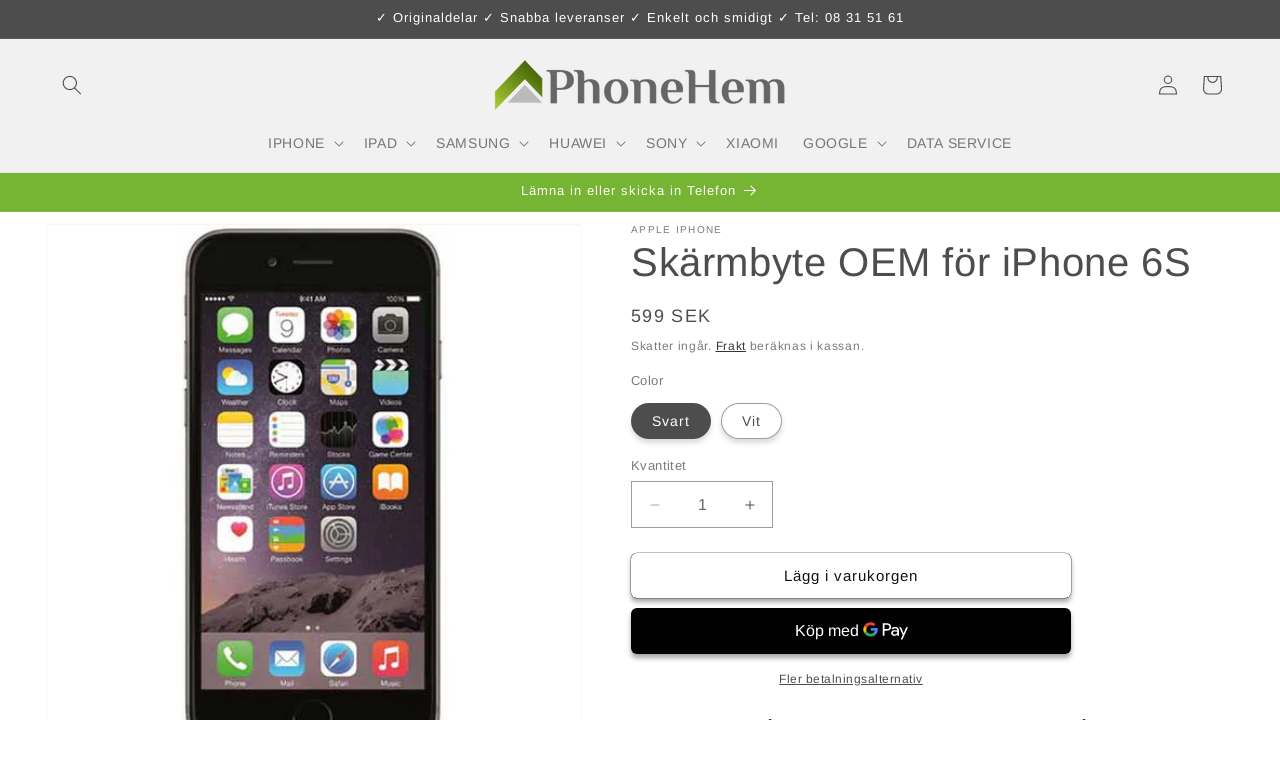

--- FILE ---
content_type: text/html; charset=utf-8
request_url: https://phonehem.se/products/skarmbyte-oemiphone-6s
body_size: 52553
content:
<!doctype html>
<html class="js" lang="sv">
  <head>
	<script id="pandectes-rules">   /* PANDECTES-GDPR: DO NOT MODIFY AUTO GENERATED CODE OF THIS SCRIPT */      window.PandectesSettings = {"store":{"id":66032206040,"plan":"basic","theme":"phonehem AB 15 Version","primaryLocale":"sv","adminMode":false,"headless":false,"storefrontRootDomain":"","checkoutRootDomain":"","storefrontAccessToken":""},"tsPublished":1734427576,"declaration":{"showPurpose":false,"showProvider":false,"showDateGenerated":true},"language":{"languageMode":"Single","fallbackLanguage":"sv","languageDetection":"browser","languagesSupported":[]},"texts":{"managed":{"headerText":{"sv":"Vi respekterar din integritet"},"consentText":{"sv":"Denna webbplats använder cookies för att säkerställa att du får den bästa upplevelsen."},"dismissButtonText":{"sv":"Ok"},"linkText":{"sv":"Läs mer"},"imprintText":{"sv":"Avtryck"},"preferencesButtonText":{"sv":"Preferenser"},"allowButtonText":{"sv":"Acceptera"},"denyButtonText":{"sv":"Neka"},"leaveSiteButtonText":{"sv":"Lämna denna webbplats"},"cookiePolicyText":{"sv":"Cookiepolicy"},"preferencesPopupTitleText":{"sv":"Hantera samtyckeinställningar"},"preferencesPopupIntroText":{"sv":"Vi använder cookies för att optimera webbplatsens funktionalitet, analysera prestanda och ge dig personlig upplevelse. Vissa kakor är viktiga för att webbplatsen ska fungera och fungera korrekt. Dessa cookies kan inte inaktiveras. I det här fönstret kan du hantera dina preferenser för cookies."},"preferencesPopupCloseButtonText":{"sv":"Stäng"},"preferencesPopupAcceptAllButtonText":{"sv":"Acceptera alla"},"preferencesPopupRejectAllButtonText":{"sv":"Avvisa alla"},"preferencesPopupSaveButtonText":{"sv":"Spara inställningar"},"accessSectionTitleText":{"sv":"Dataportabilitet"},"accessSectionParagraphText":{"sv":"Du har rätt att när som helst få tillgång till dina uppgifter."},"rectificationSectionTitleText":{"sv":"Rättelse av data"},"rectificationSectionParagraphText":{"sv":"Du har rätt att begära att dina uppgifter uppdateras när du tycker att det är lämpligt."},"erasureSectionTitleText":{"sv":"Rätt att bli bortglömd"},"erasureSectionParagraphText":{"sv":"Du har rätt att be alla dina data raderas. Efter det kommer du inte längre att kunna komma åt ditt konto."},"declIntroText":{"sv":"Vi använder cookies för att optimera webbplatsens funktionalitet, analysera prestandan och ge dig en personlig upplevelse. Vissa cookies är nödvändiga för att webbplatsen ska fungera och fungera korrekt. Dessa cookies kan inte inaktiveras. I det här fönstret kan du hantera dina preferenser för cookies."}},"categories":{"strictlyNecessaryCookiesTitleText":{"sv":"Strikt nödvändiga kakor"},"functionalityCookiesTitleText":{"sv":"Funktionella kakor"},"performanceCookiesTitleText":{"sv":"Prestandakakor"},"targetingCookiesTitleText":{"sv":"Inriktningskakor"},"unclassifiedCookiesTitleText":{"sv":"Oklassificerade cookies"},"strictlyNecessaryCookiesDescriptionText":{"sv":"Dessa cookies är viktiga för att du ska kunna flytta runt på webbplatsen och använda dess funktioner, till exempel att komma åt säkra områden på webbplatsen. Webbplatsen kan inte fungera korrekt utan dessa cookies."},"functionalityCookiesDescriptionText":{"sv":"Dessa cookies gör det möjligt för webbplatsen att tillhandahålla förbättrad funktionalitet och anpassning. De kan ställas in av oss eller av tredjepartsleverantörer vars tjänster vi har lagt till på våra sidor. Om du inte tillåter dessa kakor kanske vissa eller alla av dessa tjänster inte fungerar korrekt."},"performanceCookiesDescriptionText":{"sv":"Dessa cookies gör att vi kan övervaka och förbättra prestandan på vår webbplats. Till exempel tillåter de oss att räkna besök, identifiera trafikkällor och se vilka delar av webbplatsen som är mest populära."},"targetingCookiesDescriptionText":{"sv":"Dessa cookies kan sättas via vår webbplats av våra reklampartners. De kan användas av dessa företag för att skapa en profil av dina intressen och visa relevanta annonser på andra webbplatser. De lagrar inte direkt personlig information, men är baserade på att identifiera din webbläsare och internetenhet på ett unikt sätt. Om du inte tillåter dessa cookies kommer du att uppleva mindre riktad reklam."},"unclassifiedCookiesDescriptionText":{"sv":"Oklassificerade cookies är cookies som vi håller på att klassificera tillsammans med leverantörerna av enskilda cookies."}},"auto":{"declName":{"sv":"Namn"},"declPath":{"sv":"Väg"},"declType":{"sv":"Typ"},"declDomain":{"sv":"Domän"},"declPurpose":{"sv":"Syfte"},"declProvider":{"sv":"Leverantör"},"declRetention":{"sv":"Varaktighet"},"declFirstParty":{"sv":"Förstapartskakor"},"declThirdParty":{"sv":"Tredje part"},"declSeconds":{"sv":"sekunder"},"declMinutes":{"sv":"minuter"},"declHours":{"sv":"timmar"},"declDays":{"sv":"dagar"},"declMonths":{"sv":"månader"},"declYears":{"sv":"år"},"declSession":{"sv":"Session"},"cookiesDetailsText":{"sv":"Information om cookies"},"preferencesPopupAlwaysAllowedText":{"sv":"Alltid tillåtna"},"submitButton":{"sv":"Skicka in"},"submittingButton":{"sv":"Skickar ..."},"cancelButton":{"sv":"Avbryt"},"guestsSupportInfoText":{"sv":"Logga in med ditt kundkonto för att fortsätta."},"guestsSupportEmailPlaceholder":{"sv":"E-postadress"},"guestsSupportEmailValidationError":{"sv":"E-post är inte giltig"},"guestsSupportEmailSuccessTitle":{"sv":"Tack för din förfrågan"},"guestsSupportEmailFailureTitle":{"sv":"Ett problem uppstod"},"guestsSupportEmailSuccessMessage":{"sv":"Om du är registrerad som kund i den här butiken får du snart ett mejl med instruktioner om hur du går tillväga."},"guestsSupportEmailFailureMessage":{"sv":"Din begäran skickades inte. Försök igen och om problemet kvarstår, kontakta butiksägaren för hjälp."},"confirmationSuccessTitle":{"sv":"Din begäran har verifierats"},"confirmationFailureTitle":{"sv":"Ett problem uppstod"},"confirmationSuccessMessage":{"sv":"Vi återkommer snart till dig angående din begäran."},"confirmationFailureMessage":{"sv":"Din begäran verifierades inte. Försök igen och kontakta butiksägaren för att få hjälp om problemet kvarstår"},"consentSectionTitleText":{"sv":"Ditt samtycke till cookies"},"consentSectionNoConsentText":{"sv":"Du har inte godkänt cookiepolicyn för denna webbplats."},"consentSectionConsentedText":{"sv":"Du har samtyckt till cookiespolicyn för denna webbplats den"},"consentStatus":{"sv":"samtycke"},"consentDate":{"sv":"Samtyckesdatum"},"consentId":{"sv":"Samtyckes-ID"},"consentSectionChangeConsentActionText":{"sv":"Ändra samtyckesinställning"},"accessSectionGDPRRequestsActionText":{"sv":"Begäran av registrerade"},"accessSectionAccountInfoActionText":{"sv":"Personlig information"},"accessSectionOrdersRecordsActionText":{"sv":"Order"},"accessSectionDownloadReportActionText":{"sv":"Ladda ner allt"},"rectificationCommentPlaceholder":{"sv":"Beskriv vad du vill uppdatera"},"rectificationCommentValidationError":{"sv":"Kommentar krävs"},"rectificationSectionEditAccountActionText":{"sv":"Begär en uppdatering"},"erasureSectionRequestDeletionActionText":{"sv":"Begär radering av personuppgifter"}}},"library":{"previewMode":false,"fadeInTimeout":0,"defaultBlocked":7,"showLink":true,"showImprintLink":false,"showGoogleLink":false,"enabled":true,"cookie":{"name":"_pandectes_gdpr","expiryDays":365,"secure":true,"domain":""},"dismissOnScroll":false,"dismissOnWindowClick":false,"dismissOnTimeout":false,"palette":{"popup":{"background":"#FFFFFF","backgroundForCalculations":{"a":1,"b":255,"g":255,"r":255},"text":"#000000"},"button":{"background":"transparent","backgroundForCalculations":{"a":1,"b":255,"g":255,"r":255},"text":"#000000","textForCalculation":{"a":1,"b":0,"g":0,"r":0},"border":"#000000"}},"content":{"href":"https://phonehem-ab.myshopify.com/policies/privacy-policy","imprintHref":"/","close":"&#10005;","target":"","logo":"<img class=\"cc-banner-logo\" height=\"40\" width=\"40\" src=\"https://cdn.shopify.com/s/files/1/0660/3220/6040/t/10/assets/pandectes-logo.png?v=1733838259\" alt=\"logo\" />"},"window":"<div role=\"dialog\" aria-live=\"polite\" aria-label=\"cookieconsent\" aria-describedby=\"cookieconsent:desc\" id=\"pandectes-banner\" class=\"cc-window-wrapper cc-bottom-wrapper\"><div class=\"pd-cookie-banner-window cc-window {{classes}}\"><!--googleoff: all-->{{children}}<!--googleon: all--></div></div>","compliance":{"opt-both":"<div class=\"cc-compliance cc-highlight\">{{deny}}{{allow}}</div>"},"type":"opt-both","layouts":{"basic":"{{logo}}{{messagelink}}{{compliance}}{{close}}"},"position":"bottom","theme":"wired","revokable":true,"animateRevokable":false,"revokableReset":false,"revokableLogoUrl":"https://cdn.shopify.com/s/files/1/0660/3220/6040/t/10/assets/pandectes-reopen-logo.png?v=1733838260","revokablePlacement":"bottom-left","revokableMarginHorizontal":15,"revokableMarginVertical":15,"static":false,"autoAttach":true,"hasTransition":true,"blacklistPage":[""]},"geolocation":{"brOnly":false,"caOnly":false,"euOnly":false,"jpOnly":false,"thOnly":false,"canadaOnly":false,"globalVisibility":true},"dsr":{"guestsSupport":false,"accessSectionDownloadReportAuto":false},"banner":{"resetTs":1674058382,"extraCss":"        .cc-banner-logo {max-width: 24em!important;}    @media(min-width: 768px) {.cc-window.cc-floating{max-width: 24em!important;width: 24em!important;}}    .cc-message, .pd-cookie-banner-window .cc-header, .cc-logo {text-align: left}    .cc-window-wrapper{z-index: 2147483647;}    .cc-window{z-index: 2147483647;font-family: inherit;}    .pd-cookie-banner-window .cc-header{font-family: inherit;}    .pd-cp-ui{font-family: inherit; background-color: #FFFFFF;color:#000000;}    button.pd-cp-btn, a.pd-cp-btn{}    input + .pd-cp-preferences-slider{background-color: rgba(0, 0, 0, 0.3)}    .pd-cp-scrolling-section::-webkit-scrollbar{background-color: rgba(0, 0, 0, 0.3)}    input:checked + .pd-cp-preferences-slider{background-color: rgba(0, 0, 0, 1)}    .pd-cp-scrolling-section::-webkit-scrollbar-thumb {background-color: rgba(0, 0, 0, 1)}    .pd-cp-ui-close{color:#000000;}    .pd-cp-preferences-slider:before{background-color: #FFFFFF}    .pd-cp-title:before {border-color: #000000!important}    .pd-cp-preferences-slider{background-color:#000000}    .pd-cp-toggle{color:#000000!important}    @media(max-width:699px) {.pd-cp-ui-close-top svg {fill: #000000}}    .pd-cp-toggle:hover,.pd-cp-toggle:visited,.pd-cp-toggle:active{color:#000000!important}    .pd-cookie-banner-window {box-shadow: 0 0 18px rgb(0 0 0 / 20%);}  ","customJavascript":null,"showPoweredBy":false,"hybridStrict":false,"cookiesBlockedByDefault":"7","isActive":false,"implicitSavePreferences":false,"cookieIcon":false,"blockBots":false,"showCookiesDetails":true,"hasTransition":true,"blockingPage":false,"showOnlyLandingPage":false,"leaveSiteUrl":"https://www.google.com","linkRespectStoreLang":false},"cookies":{"0":[{"name":"secure_customer_sig","type":"http","domain":"phonehem-ab.myshopify.com","path":"/","provider":"Shopify","firstParty":true,"retention":"1 year(s)","expires":1,"unit":"declYears","purpose":{"sv":"Used in connection with customer login."}},{"name":"localization","type":"http","domain":"phonehem-ab.myshopify.com","path":"/","provider":"Shopify","firstParty":true,"retention":"1 year(s)","expires":1,"unit":"declYears","purpose":{"sv":"Shopify store localization"}},{"name":"keep_alive","type":"http","domain":"phonehem-ab.myshopify.com","path":"/","provider":"Shopify","firstParty":true,"retention":"30 minute(s)","expires":30,"unit":"declMinutes","purpose":{"sv":"Used in connection with buyer localization."}}],"1":[{"name":"_orig_referrer","type":"http","domain":".phonehem-ab.myshopify.com","path":"/","provider":"Shopify","firstParty":true,"retention":"14 day(s)","expires":14,"unit":"declDays","purpose":{"sv":"Tracks landing pages."}},{"name":"_landing_page","type":"http","domain":".phonehem-ab.myshopify.com","path":"/","provider":"Shopify","firstParty":true,"retention":"14 day(s)","expires":14,"unit":"declDays","purpose":{"sv":"Tracks landing pages."}},{"name":"_y","type":"http","domain":".phonehem-ab.myshopify.com","path":"/","provider":"Shopify","firstParty":true,"retention":"1 year(s)","expires":1,"unit":"declYears","purpose":{"sv":"Shopify analytics."}},{"name":"_s","type":"http","domain":".phonehem-ab.myshopify.com","path":"/","provider":"Shopify","firstParty":true,"retention":"30 minute(s)","expires":30,"unit":"declMinutes","purpose":{"sv":"Shopify analytics."}},{"name":"_shopify_y","type":"http","domain":".phonehem-ab.myshopify.com","path":"/","provider":"Shopify","firstParty":true,"retention":"1 year(s)","expires":1,"unit":"declYears","purpose":{"sv":"Shopify analytics."}},{"name":"_shopify_s","type":"http","domain":".phonehem-ab.myshopify.com","path":"/","provider":"Shopify","firstParty":true,"retention":"30 minute(s)","expires":30,"unit":"declMinutes","purpose":{"sv":"Shopify analytics."}},{"name":"_shopify_sa_p","type":"http","domain":".phonehem-ab.myshopify.com","path":"/","provider":"Shopify","firstParty":true,"retention":"30 minute(s)","expires":30,"unit":"declMinutes","purpose":{"sv":"Shopify analytics relating to marketing & referrals."}},{"name":"_shopify_sa_t","type":"http","domain":".phonehem-ab.myshopify.com","path":"/","provider":"Shopify","firstParty":true,"retention":"30 minute(s)","expires":30,"unit":"declMinutes","purpose":{"sv":"Shopify analytics relating to marketing & referrals."}}],"2":[],"4":[],"8":[]},"blocker":{"isActive":false,"googleConsentMode":{"id":"","analyticsId":"","adwordsId":"","isActive":false,"adStorageCategory":4,"analyticsStorageCategory":2,"personalizationStorageCategory":1,"functionalityStorageCategory":1,"customEvent":true,"securityStorageCategory":0,"redactData":true,"urlPassthrough":false},"facebookPixel":{"id":"","isActive":false,"ldu":false},"microsoft":{},"rakuten":{"isActive":false,"cmp":false,"ccpa":false},"defaultBlocked":7,"patterns":{"whiteList":[],"blackList":{"1":[],"2":[],"4":[],"8":[]},"iframesWhiteList":[],"iframesBlackList":{"1":[],"2":[],"4":[],"8":[]},"beaconsWhiteList":[],"beaconsBlackList":{"1":[],"2":[],"4":[],"8":[]}}}}      !function(){"use strict";window.PandectesRules=window.PandectesRules||{},window.PandectesRules.manualBlacklist={1:[],2:[],4:[]},window.PandectesRules.blacklistedIFrames={1:[],2:[],4:[]},window.PandectesRules.blacklistedCss={1:[],2:[],4:[]},window.PandectesRules.blacklistedBeacons={1:[],2:[],4:[]};var e="javascript/blocked";function t(e){return new RegExp(e.replace(/[/\\.+?$()]/g,"\\$&").replace("*","(.*)"))}var n=function(e){var t=arguments.length>1&&void 0!==arguments[1]?arguments[1]:"log";new URLSearchParams(window.location.search).get("log")&&console[t]("PandectesRules: ".concat(e))};function a(e){var t=document.createElement("script");t.async=!0,t.src=e,document.head.appendChild(t)}function r(e,t){var n=Object.keys(e);if(Object.getOwnPropertySymbols){var a=Object.getOwnPropertySymbols(e);t&&(a=a.filter((function(t){return Object.getOwnPropertyDescriptor(e,t).enumerable}))),n.push.apply(n,a)}return n}function o(e){for(var t=1;t<arguments.length;t++){var n=null!=arguments[t]?arguments[t]:{};t%2?r(Object(n),!0).forEach((function(t){s(e,t,n[t])})):Object.getOwnPropertyDescriptors?Object.defineProperties(e,Object.getOwnPropertyDescriptors(n)):r(Object(n)).forEach((function(t){Object.defineProperty(e,t,Object.getOwnPropertyDescriptor(n,t))}))}return e}function i(e){var t=function(e,t){if("object"!=typeof e||!e)return e;var n=e[Symbol.toPrimitive];if(void 0!==n){var a=n.call(e,t||"default");if("object"!=typeof a)return a;throw new TypeError("@@toPrimitive must return a primitive value.")}return("string"===t?String:Number)(e)}(e,"string");return"symbol"==typeof t?t:t+""}function s(e,t,n){return(t=i(t))in e?Object.defineProperty(e,t,{value:n,enumerable:!0,configurable:!0,writable:!0}):e[t]=n,e}function c(e,t){return function(e){if(Array.isArray(e))return e}(e)||function(e,t){var n=null==e?null:"undefined"!=typeof Symbol&&e[Symbol.iterator]||e["@@iterator"];if(null!=n){var a,r,o,i,s=[],c=!0,l=!1;try{if(o=(n=n.call(e)).next,0===t){if(Object(n)!==n)return;c=!1}else for(;!(c=(a=o.call(n)).done)&&(s.push(a.value),s.length!==t);c=!0);}catch(e){l=!0,r=e}finally{try{if(!c&&null!=n.return&&(i=n.return(),Object(i)!==i))return}finally{if(l)throw r}}return s}}(e,t)||d(e,t)||function(){throw new TypeError("Invalid attempt to destructure non-iterable instance.\nIn order to be iterable, non-array objects must have a [Symbol.iterator]() method.")}()}function l(e){return function(e){if(Array.isArray(e))return u(e)}(e)||function(e){if("undefined"!=typeof Symbol&&null!=e[Symbol.iterator]||null!=e["@@iterator"])return Array.from(e)}(e)||d(e)||function(){throw new TypeError("Invalid attempt to spread non-iterable instance.\nIn order to be iterable, non-array objects must have a [Symbol.iterator]() method.")}()}function d(e,t){if(e){if("string"==typeof e)return u(e,t);var n=Object.prototype.toString.call(e).slice(8,-1);return"Object"===n&&e.constructor&&(n=e.constructor.name),"Map"===n||"Set"===n?Array.from(e):"Arguments"===n||/^(?:Ui|I)nt(?:8|16|32)(?:Clamped)?Array$/.test(n)?u(e,t):void 0}}function u(e,t){(null==t||t>e.length)&&(t=e.length);for(var n=0,a=new Array(t);n<t;n++)a[n]=e[n];return a}var f=window.PandectesRulesSettings||window.PandectesSettings,g=!(void 0===window.dataLayer||!Array.isArray(window.dataLayer)||!window.dataLayer.some((function(e){return"pandectes_full_scan"===e.event}))),p=function(){var e,t=arguments.length>0&&void 0!==arguments[0]?arguments[0]:"_pandectes_gdpr",n=("; "+document.cookie).split("; "+t+"=");if(n.length<2)e={};else{var a=n.pop().split(";");e=window.atob(a.shift())}var r=function(e){try{return JSON.parse(e)}catch(e){return!1}}(e);return!1!==r?r:e}(),h=f.banner.isActive,y=f.blocker,v=y.defaultBlocked,w=y.patterns,m=p&&null!==p.preferences&&void 0!==p.preferences?p.preferences:null,b=g?0:h?null===m?v:m:0,k={1:!(1&b),2:!(2&b),4:!(4&b)},_=w.blackList,S=w.whiteList,L=w.iframesBlackList,C=w.iframesWhiteList,P=w.beaconsBlackList,A=w.beaconsWhiteList,O={blackList:[],whiteList:[],iframesBlackList:{1:[],2:[],4:[],8:[]},iframesWhiteList:[],beaconsBlackList:{1:[],2:[],4:[],8:[]},beaconsWhiteList:[]};[1,2,4].map((function(e){var n;k[e]||((n=O.blackList).push.apply(n,l(_[e].length?_[e].map(t):[])),O.iframesBlackList[e]=L[e].length?L[e].map(t):[],O.beaconsBlackList[e]=P[e].length?P[e].map(t):[])})),O.whiteList=S.length?S.map(t):[],O.iframesWhiteList=C.length?C.map(t):[],O.beaconsWhiteList=A.length?A.map(t):[];var E={scripts:[],iframes:{1:[],2:[],4:[]},beacons:{1:[],2:[],4:[]},css:{1:[],2:[],4:[]}},I=function(t,n){return t&&(!n||n!==e)&&(!O.blackList||O.blackList.some((function(e){return e.test(t)})))&&(!O.whiteList||O.whiteList.every((function(e){return!e.test(t)})))},B=function(e,t){var n=O.iframesBlackList[t],a=O.iframesWhiteList;return e&&(!n||n.some((function(t){return t.test(e)})))&&(!a||a.every((function(t){return!t.test(e)})))},j=function(e,t){var n=O.beaconsBlackList[t],a=O.beaconsWhiteList;return e&&(!n||n.some((function(t){return t.test(e)})))&&(!a||a.every((function(t){return!t.test(e)})))},T=new MutationObserver((function(e){for(var t=0;t<e.length;t++)for(var n=e[t].addedNodes,a=0;a<n.length;a++){var r=n[a],o=r.dataset&&r.dataset.cookiecategory;if(1===r.nodeType&&"LINK"===r.tagName){var i=r.dataset&&r.dataset.href;if(i&&o)switch(o){case"functionality":case"C0001":E.css[1].push(i);break;case"performance":case"C0002":E.css[2].push(i);break;case"targeting":case"C0003":E.css[4].push(i)}}}})),R=new MutationObserver((function(t){for(var a=0;a<t.length;a++)for(var r=t[a].addedNodes,o=function(){var t=r[i],a=t.src||t.dataset&&t.dataset.src,o=t.dataset&&t.dataset.cookiecategory;if(1===t.nodeType&&"IFRAME"===t.tagName){if(a){var s=!1;B(a,1)||"functionality"===o||"C0001"===o?(s=!0,E.iframes[1].push(a)):B(a,2)||"performance"===o||"C0002"===o?(s=!0,E.iframes[2].push(a)):(B(a,4)||"targeting"===o||"C0003"===o)&&(s=!0,E.iframes[4].push(a)),s&&(t.removeAttribute("src"),t.setAttribute("data-src",a))}}else if(1===t.nodeType&&"IMG"===t.tagName){if(a){var c=!1;j(a,1)?(c=!0,E.beacons[1].push(a)):j(a,2)?(c=!0,E.beacons[2].push(a)):j(a,4)&&(c=!0,E.beacons[4].push(a)),c&&(t.removeAttribute("src"),t.setAttribute("data-src",a))}}else if(1===t.nodeType&&"SCRIPT"===t.tagName){var l=t.type,d=!1;if(I(a,l)?(n("rule blocked: ".concat(a)),d=!0):a&&o?n("manually blocked @ ".concat(o,": ").concat(a)):o&&n("manually blocked @ ".concat(o,": inline code")),d){E.scripts.push([t,l]),t.type=e;t.addEventListener("beforescriptexecute",(function n(a){t.getAttribute("type")===e&&a.preventDefault(),t.removeEventListener("beforescriptexecute",n)})),t.parentElement&&t.parentElement.removeChild(t)}}},i=0;i<r.length;i++)o()})),D=document.createElement,x={src:Object.getOwnPropertyDescriptor(HTMLScriptElement.prototype,"src"),type:Object.getOwnPropertyDescriptor(HTMLScriptElement.prototype,"type")};window.PandectesRules.unblockCss=function(e){var t=E.css[e]||[];t.length&&n("Unblocking CSS for ".concat(e)),t.forEach((function(e){var t=document.querySelector('link[data-href^="'.concat(e,'"]'));t.removeAttribute("data-href"),t.href=e})),E.css[e]=[]},window.PandectesRules.unblockIFrames=function(e){var t=E.iframes[e]||[];t.length&&n("Unblocking IFrames for ".concat(e)),O.iframesBlackList[e]=[],t.forEach((function(e){var t=document.querySelector('iframe[data-src^="'.concat(e,'"]'));t.removeAttribute("data-src"),t.src=e})),E.iframes[e]=[]},window.PandectesRules.unblockBeacons=function(e){var t=E.beacons[e]||[];t.length&&n("Unblocking Beacons for ".concat(e)),O.beaconsBlackList[e]=[],t.forEach((function(e){var t=document.querySelector('img[data-src^="'.concat(e,'"]'));t.removeAttribute("data-src"),t.src=e})),E.beacons[e]=[]},window.PandectesRules.unblockInlineScripts=function(e){var t=1===e?"functionality":2===e?"performance":"targeting",a=document.querySelectorAll('script[type="javascript/blocked"][data-cookiecategory="'.concat(t,'"]'));n("unblockInlineScripts: ".concat(a.length," in ").concat(t)),a.forEach((function(e){var t=document.createElement("script");t.type="text/javascript",e.hasAttribute("src")?t.src=e.getAttribute("src"):t.textContent=e.textContent,document.head.appendChild(t),e.parentNode.removeChild(e)}))},window.PandectesRules.unblockInlineCss=function(e){var t=1===e?"functionality":2===e?"performance":"targeting",a=document.querySelectorAll('link[data-cookiecategory="'.concat(t,'"]'));n("unblockInlineCss: ".concat(a.length," in ").concat(t)),a.forEach((function(e){e.href=e.getAttribute("data-href")}))},window.PandectesRules.unblock=function(e){e.length<1?(O.blackList=[],O.whiteList=[],O.iframesBlackList=[],O.iframesWhiteList=[]):(O.blackList&&(O.blackList=O.blackList.filter((function(t){return e.every((function(e){return"string"==typeof e?!t.test(e):e instanceof RegExp?t.toString()!==e.toString():void 0}))}))),O.whiteList&&(O.whiteList=[].concat(l(O.whiteList),l(e.map((function(e){if("string"==typeof e){var n=".*"+t(e)+".*";if(O.whiteList.every((function(e){return e.toString()!==n.toString()})))return new RegExp(n)}else if(e instanceof RegExp&&O.whiteList.every((function(t){return t.toString()!==e.toString()})))return e;return null})).filter(Boolean)))));var a=0;l(E.scripts).forEach((function(e,t){var n=c(e,2),r=n[0],o=n[1];if(function(e){var t=e.getAttribute("src");return O.blackList&&O.blackList.every((function(e){return!e.test(t)}))||O.whiteList&&O.whiteList.some((function(e){return e.test(t)}))}(r)){for(var i=document.createElement("script"),s=0;s<r.attributes.length;s++){var l=r.attributes[s];"src"!==l.name&&"type"!==l.name&&i.setAttribute(l.name,r.attributes[s].value)}i.setAttribute("src",r.src),i.setAttribute("type",o||"application/javascript"),document.head.appendChild(i),E.scripts.splice(t-a,1),a++}})),0==O.blackList.length&&0===O.iframesBlackList[1].length&&0===O.iframesBlackList[2].length&&0===O.iframesBlackList[4].length&&0===O.beaconsBlackList[1].length&&0===O.beaconsBlackList[2].length&&0===O.beaconsBlackList[4].length&&(n("Disconnecting observers"),R.disconnect(),T.disconnect())};var N=f.store,U=N.adminMode,z=N.headless,M=N.storefrontRootDomain,q=N.checkoutRootDomain,F=N.storefrontAccessToken,W=f.banner.isActive,H=f.blocker.defaultBlocked;W&&function(e){if(window.Shopify&&window.Shopify.customerPrivacy)e();else{var t=null;window.Shopify&&window.Shopify.loadFeatures&&window.Shopify.trackingConsent?e():t=setInterval((function(){window.Shopify&&window.Shopify.loadFeatures&&(clearInterval(t),window.Shopify.loadFeatures([{name:"consent-tracking-api",version:"0.1"}],(function(t){t?n("Shopify.customerPrivacy API - failed to load"):(n("shouldShowBanner() -> ".concat(window.Shopify.trackingConsent.shouldShowBanner()," | saleOfDataRegion() -> ").concat(window.Shopify.trackingConsent.saleOfDataRegion())),e())})))}),10)}}((function(){!function(){var e=window.Shopify.trackingConsent;if(!1!==e.shouldShowBanner()||null!==m||7!==H)try{var t=U&&!(window.Shopify&&window.Shopify.AdminBarInjector),a={preferences:!(1&b)||g||t,analytics:!(2&b)||g||t,marketing:!(4&b)||g||t};z&&(a.headlessStorefront=!0,a.storefrontRootDomain=null!=M&&M.length?M:window.location.hostname,a.checkoutRootDomain=null!=q&&q.length?q:"checkout.".concat(window.location.hostname),a.storefrontAccessToken=null!=F&&F.length?F:""),e.firstPartyMarketingAllowed()===a.marketing&&e.analyticsProcessingAllowed()===a.analytics&&e.preferencesProcessingAllowed()===a.preferences||e.setTrackingConsent(a,(function(e){e&&e.error?n("Shopify.customerPrivacy API - failed to setTrackingConsent"):n("setTrackingConsent(".concat(JSON.stringify(a),")"))}))}catch(e){n("Shopify.customerPrivacy API - exception")}}(),function(){if(z){var e=window.Shopify.trackingConsent,t=e.currentVisitorConsent();if(navigator.globalPrivacyControl&&""===t.sale_of_data){var a={sale_of_data:!1,headlessStorefront:!0};a.storefrontRootDomain=null!=M&&M.length?M:window.location.hostname,a.checkoutRootDomain=null!=q&&q.length?q:"checkout.".concat(window.location.hostname),a.storefrontAccessToken=null!=F&&F.length?F:"",e.setTrackingConsent(a,(function(e){e&&e.error?n("Shopify.customerPrivacy API - failed to setTrackingConsent({".concat(JSON.stringify(a),")")):n("setTrackingConsent(".concat(JSON.stringify(a),")"))}))}}}()}));var G=["AT","BE","BG","HR","CY","CZ","DK","EE","FI","FR","DE","GR","HU","IE","IT","LV","LT","LU","MT","NL","PL","PT","RO","SK","SI","ES","SE","GB","LI","NO","IS"],J=f.banner,V=J.isActive,K=J.hybridStrict,$=f.geolocation,Y=$.caOnly,Z=void 0!==Y&&Y,Q=$.euOnly,X=void 0!==Q&&Q,ee=$.brOnly,te=void 0!==ee&&ee,ne=$.jpOnly,ae=void 0!==ne&&ne,re=$.thOnly,oe=void 0!==re&&re,ie=$.chOnly,se=void 0!==ie&&ie,ce=$.zaOnly,le=void 0!==ce&&ce,de=$.canadaOnly,ue=void 0!==de&&de,fe=$.globalVisibility,ge=void 0===fe||fe,pe=f.blocker,he=pe.defaultBlocked,ye=void 0===he?7:he,ve=pe.googleConsentMode,we=ve.isActive,me=ve.customEvent,be=ve.id,ke=void 0===be?"":be,_e=ve.analyticsId,Se=void 0===_e?"":_e,Le=ve.adwordsId,Ce=void 0===Le?"":Le,Pe=ve.redactData,Ae=ve.urlPassthrough,Oe=ve.adStorageCategory,Ee=ve.analyticsStorageCategory,Ie=ve.functionalityStorageCategory,Be=ve.personalizationStorageCategory,je=ve.securityStorageCategory,Te=ve.dataLayerProperty,Re=void 0===Te?"dataLayer":Te,De=ve.waitForUpdate,xe=void 0===De?0:De,Ne=ve.useNativeChannel,Ue=void 0!==Ne&&Ne;function ze(){window[Re].push(arguments)}window[Re]=window[Re]||[];var Me,qe,Fe={hasInitialized:!1,useNativeChannel:!1,ads_data_redaction:!1,url_passthrough:!1,data_layer_property:"dataLayer",storage:{ad_storage:"granted",ad_user_data:"granted",ad_personalization:"granted",analytics_storage:"granted",functionality_storage:"granted",personalization_storage:"granted",security_storage:"granted"}};if(V&&we){var We=ye&Oe?"denied":"granted",He=ye&Ee?"denied":"granted",Ge=ye&Ie?"denied":"granted",Je=ye&Be?"denied":"granted",Ve=ye&je?"denied":"granted";Fe.hasInitialized=!0,Fe.useNativeChannel=Ue,Fe.url_passthrough=Ae,Fe.ads_data_redaction="denied"===We&&Pe,Fe.storage.ad_storage=We,Fe.storage.ad_user_data=We,Fe.storage.ad_personalization=We,Fe.storage.analytics_storage=He,Fe.storage.functionality_storage=Ge,Fe.storage.personalization_storage=Je,Fe.storage.security_storage=Ve,Fe.data_layer_property=Re||"dataLayer",Fe.ads_data_redaction&&ze("set","ads_data_redaction",Fe.ads_data_redaction),Fe.url_passthrough&&ze("set","url_passthrough",Fe.url_passthrough),function(){!1===Ue?console.log("Pandectes: Google Consent Mode (av2)"):console.log("Pandectes: Google Consent Mode (av2nc)");var e=b!==ye?{wait_for_update:xe||500}:xe?{wait_for_update:xe}:{};ge&&!K?ze("consent","default",o(o({},Fe.storage),e)):(ze("consent","default",o(o(o({},Fe.storage),e),{},{region:[].concat(l(X||K?G:[]),l(Z&&!K?["US-CA","US-VA","US-CT","US-UT","US-CO"]:[]),l(te&&!K?["BR"]:[]),l(ae&&!K?["JP"]:[]),l(ue&&!K?["CA"]:[]),l(oe&&!K?["TH"]:[]),l(se&&!K?["CH"]:[]),l(le&&!K?["ZA"]:[]))})),ze("consent","default",{ad_storage:"granted",ad_user_data:"granted",ad_personalization:"granted",analytics_storage:"granted",functionality_storage:"granted",personalization_storage:"granted",security_storage:"granted"}));if(null!==m){var t=b&Oe?"denied":"granted",n=b&Ee?"denied":"granted",r=b&Ie?"denied":"granted",i=b&Be?"denied":"granted",s=b&je?"denied":"granted";Fe.storage.ad_storage=t,Fe.storage.ad_user_data=t,Fe.storage.ad_personalization=t,Fe.storage.analytics_storage=n,Fe.storage.functionality_storage=r,Fe.storage.personalization_storage=i,Fe.storage.security_storage=s,ze("consent","update",Fe.storage)}(ke.length||Se.length||Ce.length)&&(window[Fe.data_layer_property].push({"pandectes.start":(new Date).getTime(),event:"pandectes-rules.min.js"}),(Se.length||Ce.length)&&ze("js",new Date));var c="https://www.googletagmanager.com";if(ke.length){var d=ke.split(",");window[Fe.data_layer_property].push({"gtm.start":(new Date).getTime(),event:"gtm.js"});for(var u=0;u<d.length;u++){var f="dataLayer"!==Fe.data_layer_property?"&l=".concat(Fe.data_layer_property):"";a("".concat(c,"/gtm.js?id=").concat(d[u].trim()).concat(f))}}if(Se.length)for(var g=Se.split(","),p=0;p<g.length;p++){var h=g[p].trim();h.length&&(a("".concat(c,"/gtag/js?id=").concat(h)),ze("config",h,{send_page_view:!1}))}if(Ce.length)for(var y=Ce.split(","),v=0;v<y.length;v++){var w=y[v].trim();w.length&&(a("".concat(c,"/gtag/js?id=").concat(w)),ze("config",w,{allow_enhanced_conversions:!0}))}}()}V&&me&&(qe={event:"Pandectes_Consent_Update",pandectes_status:7===(Me=b)?"deny":0===Me?"allow":"mixed",pandectes_categories:{C0000:"allow",C0001:k[1]?"allow":"deny",C0002:k[2]?"allow":"deny",C0003:k[4]?"allow":"deny"}},window[Re].push(qe),null!==m&&function(e){if(window.Shopify&&window.Shopify.analytics)e();else{var t=null;window.Shopify&&window.Shopify.analytics?e():t=setInterval((function(){window.Shopify&&window.Shopify.analytics&&(clearInterval(t),e())}),10)}}((function(){console.log("publishing Web Pixels API custom event"),window.Shopify.analytics.publish("Pandectes_Consent_Update",qe)})));var Ke=f.blocker,$e=Ke.klaviyoIsActive,Ye=Ke.googleConsentMode.adStorageCategory;$e&&window.addEventListener("PandectesEvent_OnConsent",(function(e){var t=e.detail.preferences;if(null!=t){var n=t&Ye?"denied":"granted";void 0!==window.klaviyo&&window.klaviyo.isIdentified()&&window.klaviyo.push(["identify",{ad_personalization:n,ad_user_data:n}])}})),f.banner.revokableTrigger&&window.addEventListener("PandectesEvent_OnInitialize",(function(){document.querySelectorAll('[href*="#reopenBanner"]').forEach((function(e){e.onclick=function(e){e.preventDefault(),window.Pandectes.fn.revokeConsent()}}))}));var Ze=f.banner.isActive,Qe=f.blocker,Xe=Qe.defaultBlocked,et=void 0===Xe?7:Xe,tt=Qe.microsoft,nt=tt.isActive,at=tt.uetTags,rt=tt.dataLayerProperty,ot=void 0===rt?"uetq":rt,it={hasInitialized:!1,data_layer_property:"uetq",storage:{ad_storage:"granted"}};if(window[ot]=window[ot]||[],nt&&ft("_uetmsdns","1",365),Ze&&nt){var st=4&et?"denied":"granted";if(it.hasInitialized=!0,it.storage.ad_storage=st,window[ot].push("consent","default",it.storage),"granted"==st&&(ft("_uetmsdns","0",365),console.log("setting cookie")),null!==m){var ct=4&b?"denied":"granted";it.storage.ad_storage=ct,window[ot].push("consent","update",it.storage),"granted"===ct&&ft("_uetmsdns","0",365)}if(at.length)for(var lt=at.split(","),dt=0;dt<lt.length;dt++)lt[dt].trim().length&&ut(lt[dt])}function ut(e){var t=document.createElement("script");t.type="text/javascript",t.src="//bat.bing.com/bat.js",t.onload=function(){var t={ti:e};t.q=window.uetq,window.uetq=new UET(t),window.uetq.push("consent","default",{ad_storage:"denied"}),window[ot].push("pageLoad")},document.head.appendChild(t)}function ft(e,t,n){var a=new Date;a.setTime(a.getTime()+24*n*60*60*1e3);var r="expires="+a.toUTCString();document.cookie="".concat(e,"=").concat(t,"; ").concat(r,"; path=/; secure; samesite=strict")}window.PandectesRules.gcm=Fe;var gt=f.banner.isActive,pt=f.blocker.isActive;n("Prefs: ".concat(b," | Banner: ").concat(gt?"on":"off"," | Blocker: ").concat(pt?"on":"off"));var ht=null===m&&/\/checkouts\//.test(window.location.pathname);0!==b&&!1===g&&pt&&!ht&&(n("Blocker will execute"),document.createElement=function(){for(var t=arguments.length,n=new Array(t),a=0;a<t;a++)n[a]=arguments[a];if("script"!==n[0].toLowerCase())return D.bind?D.bind(document).apply(void 0,n):D;var r=D.bind(document).apply(void 0,n);try{Object.defineProperties(r,{src:o(o({},x.src),{},{set:function(t){I(t,r.type)&&x.type.set.call(this,e),x.src.set.call(this,t)}}),type:o(o({},x.type),{},{get:function(){var t=x.type.get.call(this);return t===e||I(this.src,t)?null:t},set:function(t){var n=I(r.src,r.type)?e:t;x.type.set.call(this,n)}})}),r.setAttribute=function(t,n){if("type"===t){var a=I(r.src,r.type)?e:n;x.type.set.call(r,a)}else"src"===t?(I(n,r.type)&&x.type.set.call(r,e),x.src.set.call(r,n)):HTMLScriptElement.prototype.setAttribute.call(r,t,n)}}catch(e){console.warn("Yett: unable to prevent script execution for script src ",r.src,".\n",'A likely cause would be because you are using a third-party browser extension that monkey patches the "document.createElement" function.')}return r},R.observe(document.documentElement,{childList:!0,subtree:!0}),T.observe(document.documentElement,{childList:!0,subtree:!0}))}();
</script>
	
    <meta charset="utf-8">
    <meta http-equiv="X-UA-Compatible" content="IE=edge">
    <meta name="viewport" content="width=device-width,initial-scale=1">
    <meta name="theme-color" content="">
    <link rel="canonical" href="https://phonehem.se/products/skarmbyte-oemiphone-6s"><link rel="icon" type="image/png" href="//phonehem.se/cdn/shop/files/phonehem2.png?crop=center&height=32&v=1668000249&width=32"><link rel="preconnect" href="https://fonts.shopifycdn.com" crossorigin><title>
      Skärmbyte OEM för iPhone 6s | PhoneHem
</title>

    
      <meta name="description" content="Skärmbyte för iPhone 6s Glasbyte, iPhone 6s Display-Byte. Vi vet att det kan vara lite krångligt att veta vad det är som måste bytas när din iPhone har gått sönder.">
    

    

<meta property="og:site_name" content="PhoneHem">
<meta property="og:url" content="https://phonehem.se/products/skarmbyte-oemiphone-6s">
<meta property="og:title" content="Skärmbyte OEM för iPhone 6s | PhoneHem">
<meta property="og:type" content="product">
<meta property="og:description" content="Skärmbyte för iPhone 6s Glasbyte, iPhone 6s Display-Byte. Vi vet att det kan vara lite krångligt att veta vad det är som måste bytas när din iPhone har gått sönder."><meta property="og:image" content="http://phonehem.se/cdn/shop/products/iphone6-p_f3b07801-317a-4d1e-a12a-b391851dffde.jpg?v=1667558015">
  <meta property="og:image:secure_url" content="https://phonehem.se/cdn/shop/products/iphone6-p_f3b07801-317a-4d1e-a12a-b391851dffde.jpg?v=1667558015">
  <meta property="og:image:width" content="500">
  <meta property="og:image:height" content="500"><meta property="og:price:amount" content="599">
  <meta property="og:price:currency" content="SEK"><meta name="twitter:card" content="summary_large_image">
<meta name="twitter:title" content="Skärmbyte OEM för iPhone 6s | PhoneHem">
<meta name="twitter:description" content="Skärmbyte för iPhone 6s Glasbyte, iPhone 6s Display-Byte. Vi vet att det kan vara lite krångligt att veta vad det är som måste bytas när din iPhone har gått sönder.">


    <script src="//phonehem.se/cdn/shop/t/10/assets/constants.js?v=132983761750457495441733838241" defer="defer"></script>
    <script src="//phonehem.se/cdn/shop/t/10/assets/pubsub.js?v=158357773527763999511733838243" defer="defer"></script>
    <script src="//phonehem.se/cdn/shop/t/10/assets/global.js?v=152862011079830610291733838241" defer="defer"></script>
    <script src="//phonehem.se/cdn/shop/t/10/assets/details-disclosure.js?v=13653116266235556501733838241" defer="defer"></script>
    <script src="//phonehem.se/cdn/shop/t/10/assets/details-modal.js?v=25581673532751508451733838241" defer="defer"></script>
    <script src="//phonehem.se/cdn/shop/t/10/assets/search-form.js?v=133129549252120666541733838243" defer="defer"></script><script src="//phonehem.se/cdn/shop/t/10/assets/animations.js?v=88693664871331136111733838241" defer="defer"></script><script>window.performance && window.performance.mark && window.performance.mark('shopify.content_for_header.start');</script><meta name="google-site-verification" content="UNVc39TBTUY_jY2fXbpLKfUFn1QCUgf91QCznlpUf7Q">
<meta name="facebook-domain-verification" content="ss42myenvkkym12etvrzzek4twif7n">
<meta id="shopify-digital-wallet" name="shopify-digital-wallet" content="/66032206040/digital_wallets/dialog">
<meta name="shopify-checkout-api-token" content="a14f358aecc12e8640e637f8fd2cab23">
<link rel="alternate" type="application/json+oembed" href="https://phonehem.se/products/skarmbyte-oemiphone-6s.oembed">
<script async="async" src="/checkouts/internal/preloads.js?locale=sv-SE"></script>
<script id="apple-pay-shop-capabilities" type="application/json">{"shopId":66032206040,"countryCode":"SE","currencyCode":"SEK","merchantCapabilities":["supports3DS"],"merchantId":"gid:\/\/shopify\/Shop\/66032206040","merchantName":"PhoneHem","requiredBillingContactFields":["postalAddress","email"],"requiredShippingContactFields":["postalAddress","email"],"shippingType":"shipping","supportedNetworks":["visa","maestro","masterCard","amex"],"total":{"type":"pending","label":"PhoneHem","amount":"1.00"},"shopifyPaymentsEnabled":true,"supportsSubscriptions":true}</script>
<script id="shopify-features" type="application/json">{"accessToken":"a14f358aecc12e8640e637f8fd2cab23","betas":["rich-media-storefront-analytics"],"domain":"phonehem.se","predictiveSearch":true,"shopId":66032206040,"locale":"sv"}</script>
<script>var Shopify = Shopify || {};
Shopify.shop = "phonehem-ab.myshopify.com";
Shopify.locale = "sv";
Shopify.currency = {"active":"SEK","rate":"1.0"};
Shopify.country = "SE";
Shopify.theme = {"name":"phonehem AB 15 Version","id":175379775823,"schema_name":"Dawn","schema_version":"15.2.0","theme_store_id":887,"role":"main"};
Shopify.theme.handle = "null";
Shopify.theme.style = {"id":null,"handle":null};
Shopify.cdnHost = "phonehem.se/cdn";
Shopify.routes = Shopify.routes || {};
Shopify.routes.root = "/";</script>
<script type="module">!function(o){(o.Shopify=o.Shopify||{}).modules=!0}(window);</script>
<script>!function(o){function n(){var o=[];function n(){o.push(Array.prototype.slice.apply(arguments))}return n.q=o,n}var t=o.Shopify=o.Shopify||{};t.loadFeatures=n(),t.autoloadFeatures=n()}(window);</script>
<script id="shop-js-analytics" type="application/json">{"pageType":"product"}</script>
<script defer="defer" async type="module" src="//phonehem.se/cdn/shopifycloud/shop-js/modules/v2/client.init-shop-cart-sync_D-iVwhuG.sv.esm.js"></script>
<script defer="defer" async type="module" src="//phonehem.se/cdn/shopifycloud/shop-js/modules/v2/chunk.common_D_3wwUAB.esm.js"></script>
<script type="module">
  await import("//phonehem.se/cdn/shopifycloud/shop-js/modules/v2/client.init-shop-cart-sync_D-iVwhuG.sv.esm.js");
await import("//phonehem.se/cdn/shopifycloud/shop-js/modules/v2/chunk.common_D_3wwUAB.esm.js");

  window.Shopify.SignInWithShop?.initShopCartSync?.({"fedCMEnabled":true,"windoidEnabled":true});

</script>
<script id="__st">var __st={"a":66032206040,"offset":3600,"reqid":"85c762ca-a090-46fe-b7a9-2f4e5ed28c9c-1768734083","pageurl":"phonehem.se\/products\/skarmbyte-oemiphone-6s","u":"39adc8699141","p":"product","rtyp":"product","rid":7873886519512};</script>
<script>window.ShopifyPaypalV4VisibilityTracking = true;</script>
<script id="captcha-bootstrap">!function(){'use strict';const t='contact',e='account',n='new_comment',o=[[t,t],['blogs',n],['comments',n],[t,'customer']],c=[[e,'customer_login'],[e,'guest_login'],[e,'recover_customer_password'],[e,'create_customer']],r=t=>t.map((([t,e])=>`form[action*='/${t}']:not([data-nocaptcha='true']) input[name='form_type'][value='${e}']`)).join(','),a=t=>()=>t?[...document.querySelectorAll(t)].map((t=>t.form)):[];function s(){const t=[...o],e=r(t);return a(e)}const i='password',u='form_key',d=['recaptcha-v3-token','g-recaptcha-response','h-captcha-response',i],f=()=>{try{return window.sessionStorage}catch{return}},m='__shopify_v',_=t=>t.elements[u];function p(t,e,n=!1){try{const o=window.sessionStorage,c=JSON.parse(o.getItem(e)),{data:r}=function(t){const{data:e,action:n}=t;return t[m]||n?{data:e,action:n}:{data:t,action:n}}(c);for(const[e,n]of Object.entries(r))t.elements[e]&&(t.elements[e].value=n);n&&o.removeItem(e)}catch(o){console.error('form repopulation failed',{error:o})}}const l='form_type',E='cptcha';function T(t){t.dataset[E]=!0}const w=window,h=w.document,L='Shopify',v='ce_forms',y='captcha';let A=!1;((t,e)=>{const n=(g='f06e6c50-85a8-45c8-87d0-21a2b65856fe',I='https://cdn.shopify.com/shopifycloud/storefront-forms-hcaptcha/ce_storefront_forms_captcha_hcaptcha.v1.5.2.iife.js',D={infoText:'Skyddas av hCaptcha',privacyText:'Integritet',termsText:'Villkor'},(t,e,n)=>{const o=w[L][v],c=o.bindForm;if(c)return c(t,g,e,D).then(n);var r;o.q.push([[t,g,e,D],n]),r=I,A||(h.body.append(Object.assign(h.createElement('script'),{id:'captcha-provider',async:!0,src:r})),A=!0)});var g,I,D;w[L]=w[L]||{},w[L][v]=w[L][v]||{},w[L][v].q=[],w[L][y]=w[L][y]||{},w[L][y].protect=function(t,e){n(t,void 0,e),T(t)},Object.freeze(w[L][y]),function(t,e,n,w,h,L){const[v,y,A,g]=function(t,e,n){const i=e?o:[],u=t?c:[],d=[...i,...u],f=r(d),m=r(i),_=r(d.filter((([t,e])=>n.includes(e))));return[a(f),a(m),a(_),s()]}(w,h,L),I=t=>{const e=t.target;return e instanceof HTMLFormElement?e:e&&e.form},D=t=>v().includes(t);t.addEventListener('submit',(t=>{const e=I(t);if(!e)return;const n=D(e)&&!e.dataset.hcaptchaBound&&!e.dataset.recaptchaBound,o=_(e),c=g().includes(e)&&(!o||!o.value);(n||c)&&t.preventDefault(),c&&!n&&(function(t){try{if(!f())return;!function(t){const e=f();if(!e)return;const n=_(t);if(!n)return;const o=n.value;o&&e.removeItem(o)}(t);const e=Array.from(Array(32),(()=>Math.random().toString(36)[2])).join('');!function(t,e){_(t)||t.append(Object.assign(document.createElement('input'),{type:'hidden',name:u})),t.elements[u].value=e}(t,e),function(t,e){const n=f();if(!n)return;const o=[...t.querySelectorAll(`input[type='${i}']`)].map((({name:t})=>t)),c=[...d,...o],r={};for(const[a,s]of new FormData(t).entries())c.includes(a)||(r[a]=s);n.setItem(e,JSON.stringify({[m]:1,action:t.action,data:r}))}(t,e)}catch(e){console.error('failed to persist form',e)}}(e),e.submit())}));const S=(t,e)=>{t&&!t.dataset[E]&&(n(t,e.some((e=>e===t))),T(t))};for(const o of['focusin','change'])t.addEventListener(o,(t=>{const e=I(t);D(e)&&S(e,y())}));const B=e.get('form_key'),M=e.get(l),P=B&&M;t.addEventListener('DOMContentLoaded',(()=>{const t=y();if(P)for(const e of t)e.elements[l].value===M&&p(e,B);[...new Set([...A(),...v().filter((t=>'true'===t.dataset.shopifyCaptcha))])].forEach((e=>S(e,t)))}))}(h,new URLSearchParams(w.location.search),n,t,e,['guest_login'])})(!0,!0)}();</script>
<script integrity="sha256-4kQ18oKyAcykRKYeNunJcIwy7WH5gtpwJnB7kiuLZ1E=" data-source-attribution="shopify.loadfeatures" defer="defer" src="//phonehem.se/cdn/shopifycloud/storefront/assets/storefront/load_feature-a0a9edcb.js" crossorigin="anonymous"></script>
<script data-source-attribution="shopify.dynamic_checkout.dynamic.init">var Shopify=Shopify||{};Shopify.PaymentButton=Shopify.PaymentButton||{isStorefrontPortableWallets:!0,init:function(){window.Shopify.PaymentButton.init=function(){};var t=document.createElement("script");t.src="https://phonehem.se/cdn/shopifycloud/portable-wallets/latest/portable-wallets.sv.js",t.type="module",document.head.appendChild(t)}};
</script>
<script data-source-attribution="shopify.dynamic_checkout.buyer_consent">
  function portableWalletsHideBuyerConsent(e){var t=document.getElementById("shopify-buyer-consent"),n=document.getElementById("shopify-subscription-policy-button");t&&n&&(t.classList.add("hidden"),t.setAttribute("aria-hidden","true"),n.removeEventListener("click",e))}function portableWalletsShowBuyerConsent(e){var t=document.getElementById("shopify-buyer-consent"),n=document.getElementById("shopify-subscription-policy-button");t&&n&&(t.classList.remove("hidden"),t.removeAttribute("aria-hidden"),n.addEventListener("click",e))}window.Shopify?.PaymentButton&&(window.Shopify.PaymentButton.hideBuyerConsent=portableWalletsHideBuyerConsent,window.Shopify.PaymentButton.showBuyerConsent=portableWalletsShowBuyerConsent);
</script>
<script>
  function portableWalletsCleanup(e){e&&e.src&&console.error("Failed to load portable wallets script "+e.src);var t=document.querySelectorAll("shopify-accelerated-checkout .shopify-payment-button__skeleton, shopify-accelerated-checkout-cart .wallet-cart-button__skeleton"),e=document.getElementById("shopify-buyer-consent");for(let e=0;e<t.length;e++)t[e].remove();e&&e.remove()}function portableWalletsNotLoadedAsModule(e){e instanceof ErrorEvent&&"string"==typeof e.message&&e.message.includes("import.meta")&&"string"==typeof e.filename&&e.filename.includes("portable-wallets")&&(window.removeEventListener("error",portableWalletsNotLoadedAsModule),window.Shopify.PaymentButton.failedToLoad=e,"loading"===document.readyState?document.addEventListener("DOMContentLoaded",window.Shopify.PaymentButton.init):window.Shopify.PaymentButton.init())}window.addEventListener("error",portableWalletsNotLoadedAsModule);
</script>

<script type="module" src="https://phonehem.se/cdn/shopifycloud/portable-wallets/latest/portable-wallets.sv.js" onError="portableWalletsCleanup(this)" crossorigin="anonymous"></script>
<script nomodule>
  document.addEventListener("DOMContentLoaded", portableWalletsCleanup);
</script>

<script id='scb4127' type='text/javascript' async='' src='https://phonehem.se/cdn/shopifycloud/privacy-banner/storefront-banner.js'></script><link id="shopify-accelerated-checkout-styles" rel="stylesheet" media="screen" href="https://phonehem.se/cdn/shopifycloud/portable-wallets/latest/accelerated-checkout-backwards-compat.css" crossorigin="anonymous">
<style id="shopify-accelerated-checkout-cart">
        #shopify-buyer-consent {
  margin-top: 1em;
  display: inline-block;
  width: 100%;
}

#shopify-buyer-consent.hidden {
  display: none;
}

#shopify-subscription-policy-button {
  background: none;
  border: none;
  padding: 0;
  text-decoration: underline;
  font-size: inherit;
  cursor: pointer;
}

#shopify-subscription-policy-button::before {
  box-shadow: none;
}

      </style>
<script id="sections-script" data-sections="header" defer="defer" src="//phonehem.se/cdn/shop/t/10/compiled_assets/scripts.js?v=547"></script>
<script>window.performance && window.performance.mark && window.performance.mark('shopify.content_for_header.end');</script>


    <style data-shopify>
      @font-face {
  font-family: Arimo;
  font-weight: 400;
  font-style: normal;
  font-display: swap;
  src: url("//phonehem.se/cdn/fonts/arimo/arimo_n4.a7efb558ca22d2002248bbe6f302a98edee38e35.woff2") format("woff2"),
       url("//phonehem.se/cdn/fonts/arimo/arimo_n4.0da809f7d1d5ede2a73be7094ac00741efdb6387.woff") format("woff");
}

      @font-face {
  font-family: Arimo;
  font-weight: 700;
  font-style: normal;
  font-display: swap;
  src: url("//phonehem.se/cdn/fonts/arimo/arimo_n7.1d2d0638e6a1228d86beb0e10006e3280ccb2d04.woff2") format("woff2"),
       url("//phonehem.se/cdn/fonts/arimo/arimo_n7.f4b9139e8eac4a17b38b8707044c20f54c3be479.woff") format("woff");
}

      @font-face {
  font-family: Arimo;
  font-weight: 400;
  font-style: italic;
  font-display: swap;
  src: url("//phonehem.se/cdn/fonts/arimo/arimo_i4.438ddb21a1b98c7230698d70dc1a21df235701b2.woff2") format("woff2"),
       url("//phonehem.se/cdn/fonts/arimo/arimo_i4.0e1908a0dc1ec32fabb5a03a0c9ee2083f82e3d7.woff") format("woff");
}

      @font-face {
  font-family: Arimo;
  font-weight: 700;
  font-style: italic;
  font-display: swap;
  src: url("//phonehem.se/cdn/fonts/arimo/arimo_i7.b9f09537c29041ec8d51f8cdb7c9b8e4f1f82cb1.woff2") format("woff2"),
       url("//phonehem.se/cdn/fonts/arimo/arimo_i7.ec659fc855f754fd0b1bd052e606bba1058f73da.woff") format("woff");
}

      @font-face {
  font-family: Arimo;
  font-weight: 400;
  font-style: normal;
  font-display: swap;
  src: url("//phonehem.se/cdn/fonts/arimo/arimo_n4.a7efb558ca22d2002248bbe6f302a98edee38e35.woff2") format("woff2"),
       url("//phonehem.se/cdn/fonts/arimo/arimo_n4.0da809f7d1d5ede2a73be7094ac00741efdb6387.woff") format("woff");
}


      
        :root,
        .color-background-1 {
          --color-background: 255,255,255;
        
          --gradient-background: #ffffff;
        

        

        --color-foreground: 77,77,77;
        --color-background-contrast: 191,191,191;
        --color-shadow: 77,77,77;
        --color-button: 57,46,95;
        --color-button-text: 255,255,255;
        --color-secondary-button: 255,255,255;
        --color-secondary-button-text: 18,18,18;
        --color-link: 18,18,18;
        --color-badge-foreground: 77,77,77;
        --color-badge-background: 255,255,255;
        --color-badge-border: 77,77,77;
        --payment-terms-background-color: rgb(255 255 255);
      }
      
        
        .color-background-2 {
          --color-background: 241,241,241;
        
          --gradient-background: #f1f1f1;
        

        

        --color-foreground: 77,77,77;
        --color-background-contrast: 177,177,177;
        --color-shadow: 77,77,77;
        --color-button: 77,77,77;
        --color-button-text: 241,241,241;
        --color-secondary-button: 241,241,241;
        --color-secondary-button-text: 77,77,77;
        --color-link: 77,77,77;
        --color-badge-foreground: 77,77,77;
        --color-badge-background: 241,241,241;
        --color-badge-border: 77,77,77;
        --payment-terms-background-color: rgb(241 241 241);
      }
      
        
        .color-inverse {
          --color-background: 77,77,77;
        
          --gradient-background: #4d4d4d;
        

        

        --color-foreground: 255,255,255;
        --color-background-contrast: 13,13,13;
        --color-shadow: 77,77,77;
        --color-button: 255,255,255;
        --color-button-text: 77,77,77;
        --color-secondary-button: 77,77,77;
        --color-secondary-button-text: 255,255,255;
        --color-link: 255,255,255;
        --color-badge-foreground: 255,255,255;
        --color-badge-background: 77,77,77;
        --color-badge-border: 255,255,255;
        --payment-terms-background-color: rgb(77 77 77);
      }
      
        
        .color-accent-1 {
          --color-background: 57,46,95;
        
          --gradient-background: #392e5f;
        

        

        --color-foreground: 255,255,255;
        --color-background-contrast: 67,54,112;
        --color-shadow: 77,77,77;
        --color-button: 255,255,255;
        --color-button-text: 57,46,95;
        --color-secondary-button: 57,46,95;
        --color-secondary-button-text: 255,255,255;
        --color-link: 255,255,255;
        --color-badge-foreground: 255,255,255;
        --color-badge-background: 57,46,95;
        --color-badge-border: 255,255,255;
        --payment-terms-background-color: rgb(57 46 95);
      }
      
        
        .color-accent-2 {
          --color-background: 118,180,51;
        
          --gradient-background: #76b433;
        

        

        --color-foreground: 255,255,255;
        --color-background-contrast: 53,81,23;
        --color-shadow: 77,77,77;
        --color-button: 255,255,255;
        --color-button-text: 118,180,51;
        --color-secondary-button: 118,180,51;
        --color-secondary-button-text: 255,255,255;
        --color-link: 255,255,255;
        --color-badge-foreground: 255,255,255;
        --color-badge-background: 118,180,51;
        --color-badge-border: 255,255,255;
        --payment-terms-background-color: rgb(118 180 51);
      }
      

      body, .color-background-1, .color-background-2, .color-inverse, .color-accent-1, .color-accent-2 {
        color: rgba(var(--color-foreground), 0.75);
        background-color: rgb(var(--color-background));
      }

      :root {
        --font-body-family: Arimo, sans-serif;
        --font-body-style: normal;
        --font-body-weight: 400;
        --font-body-weight-bold: 700;

        --font-heading-family: Arimo, sans-serif;
        --font-heading-style: normal;
        --font-heading-weight: 400;

        --font-body-scale: 1.0;
        --font-heading-scale: 1.0;

        --media-padding: px;
        --media-border-opacity: 0.05;
        --media-border-width: 1px;
        --media-radius: 0px;
        --media-shadow-opacity: 0.0;
        --media-shadow-horizontal-offset: 0px;
        --media-shadow-vertical-offset: -40px;
        --media-shadow-blur-radius: 5px;
        --media-shadow-visible: 0;

        --page-width: 130rem;
        --page-width-margin: 0rem;

        --product-card-image-padding: 0.0rem;
        --product-card-corner-radius: 0.0rem;
        --product-card-text-alignment: center;
        --product-card-border-width: 0.0rem;
        --product-card-border-opacity: 0.05;
        --product-card-shadow-opacity: 0.0;
        --product-card-shadow-visible: 0;
        --product-card-shadow-horizontal-offset: 0.0rem;
        --product-card-shadow-vertical-offset: 0.4rem;
        --product-card-shadow-blur-radius: 0.5rem;

        --collection-card-image-padding: 0.0rem;
        --collection-card-corner-radius: 0.0rem;
        --collection-card-text-alignment: center;
        --collection-card-border-width: 0.0rem;
        --collection-card-border-opacity: 0.0;
        --collection-card-shadow-opacity: 0.1;
        --collection-card-shadow-visible: 1;
        --collection-card-shadow-horizontal-offset: 0.0rem;
        --collection-card-shadow-vertical-offset: 0.0rem;
        --collection-card-shadow-blur-radius: 0.0rem;

        --blog-card-image-padding: 0.0rem;
        --blog-card-corner-radius: 0.0rem;
        --blog-card-text-alignment: left;
        --blog-card-border-width: 0.0rem;
        --blog-card-border-opacity: 0.0;
        --blog-card-shadow-opacity: 0.1;
        --blog-card-shadow-visible: 1;
        --blog-card-shadow-horizontal-offset: 0.0rem;
        --blog-card-shadow-vertical-offset: 0.0rem;
        --blog-card-shadow-blur-radius: 0.0rem;

        --badge-corner-radius: 4.0rem;

        --popup-border-width: 1px;
        --popup-border-opacity: 0.1;
        --popup-corner-radius: 0px;
        --popup-shadow-opacity: 0.0;
        --popup-shadow-horizontal-offset: 0px;
        --popup-shadow-vertical-offset: 4px;
        --popup-shadow-blur-radius: 5px;

        --drawer-border-width: 1px;
        --drawer-border-opacity: 0.1;
        --drawer-shadow-opacity: 0.0;
        --drawer-shadow-horizontal-offset: 0px;
        --drawer-shadow-vertical-offset: 4px;
        --drawer-shadow-blur-radius: 5px;

        --spacing-sections-desktop: 0px;
        --spacing-sections-mobile: 0px;

        --grid-desktop-vertical-spacing: 8px;
        --grid-desktop-horizontal-spacing: 8px;
        --grid-mobile-vertical-spacing: 4px;
        --grid-mobile-horizontal-spacing: 4px;

        --text-boxes-border-opacity: 0.1;
        --text-boxes-border-width: 0px;
        --text-boxes-radius: 0px;
        --text-boxes-shadow-opacity: 0.0;
        --text-boxes-shadow-visible: 0;
        --text-boxes-shadow-horizontal-offset: 0px;
        --text-boxes-shadow-vertical-offset: 4px;
        --text-boxes-shadow-blur-radius: 5px;

        --buttons-radius: 6px;
        --buttons-radius-outset: 6px;
        --buttons-border-width: 0px;
        --buttons-border-opacity: 1.0;
        --buttons-shadow-opacity: 0.5;
        --buttons-shadow-visible: 1;
        --buttons-shadow-horizontal-offset: 0px;
        --buttons-shadow-vertical-offset: 4px;
        --buttons-shadow-blur-radius: 5px;
        --buttons-border-offset: 0.3px;

        --inputs-radius: 0px;
        --inputs-border-width: 1px;
        --inputs-border-opacity: 0.55;
        --inputs-shadow-opacity: 0.0;
        --inputs-shadow-horizontal-offset: 0px;
        --inputs-margin-offset: 0px;
        --inputs-shadow-vertical-offset: 4px;
        --inputs-shadow-blur-radius: 5px;
        --inputs-radius-outset: 0px;

        --variant-pills-radius: 40px;
        --variant-pills-border-width: 1px;
        --variant-pills-border-opacity: 0.55;
        --variant-pills-shadow-opacity: 0.2;
        --variant-pills-shadow-horizontal-offset: 0px;
        --variant-pills-shadow-vertical-offset: 4px;
        --variant-pills-shadow-blur-radius: 5px;
      }

      *,
      *::before,
      *::after {
        box-sizing: inherit;
      }

      html {
        box-sizing: border-box;
        font-size: calc(var(--font-body-scale) * 62.5%);
        height: 100%;
      }

      body {
        display: grid;
        grid-template-rows: auto auto 1fr auto;
        grid-template-columns: 100%;
        min-height: 100%;
        margin: 0;
        font-size: 1.5rem;
        letter-spacing: 0.06rem;
        line-height: calc(1 + 0.8 / var(--font-body-scale));
        font-family: var(--font-body-family);
        font-style: var(--font-body-style);
        font-weight: var(--font-body-weight);
      }

      @media screen and (min-width: 750px) {
        body {
          font-size: 1.6rem;
        }
      }
    </style>

    <link href="//phonehem.se/cdn/shop/t/10/assets/base.css?v=159841507637079171801733838241" rel="stylesheet" type="text/css" media="all" />
    <link rel="stylesheet" href="//phonehem.se/cdn/shop/t/10/assets/component-cart-items.css?v=123238115697927560811733838241" media="print" onload="this.media='all'">
      <link rel="preload" as="font" href="//phonehem.se/cdn/fonts/arimo/arimo_n4.a7efb558ca22d2002248bbe6f302a98edee38e35.woff2" type="font/woff2" crossorigin>
      

      <link rel="preload" as="font" href="//phonehem.se/cdn/fonts/arimo/arimo_n4.a7efb558ca22d2002248bbe6f302a98edee38e35.woff2" type="font/woff2" crossorigin>
      
<link
        rel="stylesheet"
        href="//phonehem.se/cdn/shop/t/10/assets/component-predictive-search.css?v=118923337488134913561733838241"
        media="print"
        onload="this.media='all'"
      ><script>
      if (Shopify.designMode) {
        document.documentElement.classList.add('shopify-design-mode');
      }
    </script>
  <!-- BEGIN app block: shopify://apps/pandectes-gdpr/blocks/banner/58c0baa2-6cc1-480c-9ea6-38d6d559556a -->
  
    
      <!-- TCF is active, scripts are loaded above -->
      
      <script>
        
        window.addEventListener('DOMContentLoaded', function(){
          const script = document.createElement('script');
          
            script.src = "https://cdn.shopify.com/extensions/019bd005-1071-7566-a990-dd9df4dd4365/gdpr-228/assets/pandectes-core.js";
          
          script.defer = true;
          document.body.appendChild(script);
        })
      </script>
    
  


<!-- END app block --><link href="https://monorail-edge.shopifysvc.com" rel="dns-prefetch">
<script>(function(){if ("sendBeacon" in navigator && "performance" in window) {try {var session_token_from_headers = performance.getEntriesByType('navigation')[0].serverTiming.find(x => x.name == '_s').description;} catch {var session_token_from_headers = undefined;}var session_cookie_matches = document.cookie.match(/_shopify_s=([^;]*)/);var session_token_from_cookie = session_cookie_matches && session_cookie_matches.length === 2 ? session_cookie_matches[1] : "";var session_token = session_token_from_headers || session_token_from_cookie || "";function handle_abandonment_event(e) {var entries = performance.getEntries().filter(function(entry) {return /monorail-edge.shopifysvc.com/.test(entry.name);});if (!window.abandonment_tracked && entries.length === 0) {window.abandonment_tracked = true;var currentMs = Date.now();var navigation_start = performance.timing.navigationStart;var payload = {shop_id: 66032206040,url: window.location.href,navigation_start,duration: currentMs - navigation_start,session_token,page_type: "product"};window.navigator.sendBeacon("https://monorail-edge.shopifysvc.com/v1/produce", JSON.stringify({schema_id: "online_store_buyer_site_abandonment/1.1",payload: payload,metadata: {event_created_at_ms: currentMs,event_sent_at_ms: currentMs}}));}}window.addEventListener('pagehide', handle_abandonment_event);}}());</script>
<script id="web-pixels-manager-setup">(function e(e,d,r,n,o){if(void 0===o&&(o={}),!Boolean(null===(a=null===(i=window.Shopify)||void 0===i?void 0:i.analytics)||void 0===a?void 0:a.replayQueue)){var i,a;window.Shopify=window.Shopify||{};var t=window.Shopify;t.analytics=t.analytics||{};var s=t.analytics;s.replayQueue=[],s.publish=function(e,d,r){return s.replayQueue.push([e,d,r]),!0};try{self.performance.mark("wpm:start")}catch(e){}var l=function(){var e={modern:/Edge?\/(1{2}[4-9]|1[2-9]\d|[2-9]\d{2}|\d{4,})\.\d+(\.\d+|)|Firefox\/(1{2}[4-9]|1[2-9]\d|[2-9]\d{2}|\d{4,})\.\d+(\.\d+|)|Chrom(ium|e)\/(9{2}|\d{3,})\.\d+(\.\d+|)|(Maci|X1{2}).+ Version\/(15\.\d+|(1[6-9]|[2-9]\d|\d{3,})\.\d+)([,.]\d+|)( \(\w+\)|)( Mobile\/\w+|) Safari\/|Chrome.+OPR\/(9{2}|\d{3,})\.\d+\.\d+|(CPU[ +]OS|iPhone[ +]OS|CPU[ +]iPhone|CPU IPhone OS|CPU iPad OS)[ +]+(15[._]\d+|(1[6-9]|[2-9]\d|\d{3,})[._]\d+)([._]\d+|)|Android:?[ /-](13[3-9]|1[4-9]\d|[2-9]\d{2}|\d{4,})(\.\d+|)(\.\d+|)|Android.+Firefox\/(13[5-9]|1[4-9]\d|[2-9]\d{2}|\d{4,})\.\d+(\.\d+|)|Android.+Chrom(ium|e)\/(13[3-9]|1[4-9]\d|[2-9]\d{2}|\d{4,})\.\d+(\.\d+|)|SamsungBrowser\/([2-9]\d|\d{3,})\.\d+/,legacy:/Edge?\/(1[6-9]|[2-9]\d|\d{3,})\.\d+(\.\d+|)|Firefox\/(5[4-9]|[6-9]\d|\d{3,})\.\d+(\.\d+|)|Chrom(ium|e)\/(5[1-9]|[6-9]\d|\d{3,})\.\d+(\.\d+|)([\d.]+$|.*Safari\/(?![\d.]+ Edge\/[\d.]+$))|(Maci|X1{2}).+ Version\/(10\.\d+|(1[1-9]|[2-9]\d|\d{3,})\.\d+)([,.]\d+|)( \(\w+\)|)( Mobile\/\w+|) Safari\/|Chrome.+OPR\/(3[89]|[4-9]\d|\d{3,})\.\d+\.\d+|(CPU[ +]OS|iPhone[ +]OS|CPU[ +]iPhone|CPU IPhone OS|CPU iPad OS)[ +]+(10[._]\d+|(1[1-9]|[2-9]\d|\d{3,})[._]\d+)([._]\d+|)|Android:?[ /-](13[3-9]|1[4-9]\d|[2-9]\d{2}|\d{4,})(\.\d+|)(\.\d+|)|Mobile Safari.+OPR\/([89]\d|\d{3,})\.\d+\.\d+|Android.+Firefox\/(13[5-9]|1[4-9]\d|[2-9]\d{2}|\d{4,})\.\d+(\.\d+|)|Android.+Chrom(ium|e)\/(13[3-9]|1[4-9]\d|[2-9]\d{2}|\d{4,})\.\d+(\.\d+|)|Android.+(UC? ?Browser|UCWEB|U3)[ /]?(15\.([5-9]|\d{2,})|(1[6-9]|[2-9]\d|\d{3,})\.\d+)\.\d+|SamsungBrowser\/(5\.\d+|([6-9]|\d{2,})\.\d+)|Android.+MQ{2}Browser\/(14(\.(9|\d{2,})|)|(1[5-9]|[2-9]\d|\d{3,})(\.\d+|))(\.\d+|)|K[Aa][Ii]OS\/(3\.\d+|([4-9]|\d{2,})\.\d+)(\.\d+|)/},d=e.modern,r=e.legacy,n=navigator.userAgent;return n.match(d)?"modern":n.match(r)?"legacy":"unknown"}(),u="modern"===l?"modern":"legacy",c=(null!=n?n:{modern:"",legacy:""})[u],f=function(e){return[e.baseUrl,"/wpm","/b",e.hashVersion,"modern"===e.buildTarget?"m":"l",".js"].join("")}({baseUrl:d,hashVersion:r,buildTarget:u}),m=function(e){var d=e.version,r=e.bundleTarget,n=e.surface,o=e.pageUrl,i=e.monorailEndpoint;return{emit:function(e){var a=e.status,t=e.errorMsg,s=(new Date).getTime(),l=JSON.stringify({metadata:{event_sent_at_ms:s},events:[{schema_id:"web_pixels_manager_load/3.1",payload:{version:d,bundle_target:r,page_url:o,status:a,surface:n,error_msg:t},metadata:{event_created_at_ms:s}}]});if(!i)return console&&console.warn&&console.warn("[Web Pixels Manager] No Monorail endpoint provided, skipping logging."),!1;try{return self.navigator.sendBeacon.bind(self.navigator)(i,l)}catch(e){}var u=new XMLHttpRequest;try{return u.open("POST",i,!0),u.setRequestHeader("Content-Type","text/plain"),u.send(l),!0}catch(e){return console&&console.warn&&console.warn("[Web Pixels Manager] Got an unhandled error while logging to Monorail."),!1}}}}({version:r,bundleTarget:l,surface:e.surface,pageUrl:self.location.href,monorailEndpoint:e.monorailEndpoint});try{o.browserTarget=l,function(e){var d=e.src,r=e.async,n=void 0===r||r,o=e.onload,i=e.onerror,a=e.sri,t=e.scriptDataAttributes,s=void 0===t?{}:t,l=document.createElement("script"),u=document.querySelector("head"),c=document.querySelector("body");if(l.async=n,l.src=d,a&&(l.integrity=a,l.crossOrigin="anonymous"),s)for(var f in s)if(Object.prototype.hasOwnProperty.call(s,f))try{l.dataset[f]=s[f]}catch(e){}if(o&&l.addEventListener("load",o),i&&l.addEventListener("error",i),u)u.appendChild(l);else{if(!c)throw new Error("Did not find a head or body element to append the script");c.appendChild(l)}}({src:f,async:!0,onload:function(){if(!function(){var e,d;return Boolean(null===(d=null===(e=window.Shopify)||void 0===e?void 0:e.analytics)||void 0===d?void 0:d.initialized)}()){var d=window.webPixelsManager.init(e)||void 0;if(d){var r=window.Shopify.analytics;r.replayQueue.forEach((function(e){var r=e[0],n=e[1],o=e[2];d.publishCustomEvent(r,n,o)})),r.replayQueue=[],r.publish=d.publishCustomEvent,r.visitor=d.visitor,r.initialized=!0}}},onerror:function(){return m.emit({status:"failed",errorMsg:"".concat(f," has failed to load")})},sri:function(e){var d=/^sha384-[A-Za-z0-9+/=]+$/;return"string"==typeof e&&d.test(e)}(c)?c:"",scriptDataAttributes:o}),m.emit({status:"loading"})}catch(e){m.emit({status:"failed",errorMsg:(null==e?void 0:e.message)||"Unknown error"})}}})({shopId: 66032206040,storefrontBaseUrl: "https://phonehem.se",extensionsBaseUrl: "https://extensions.shopifycdn.com/cdn/shopifycloud/web-pixels-manager",monorailEndpoint: "https://monorail-edge.shopifysvc.com/unstable/produce_batch",surface: "storefront-renderer",enabledBetaFlags: ["2dca8a86"],webPixelsConfigList: [{"id":"1084784975","configuration":"{\"config\":\"{\\\"pixel_id\\\":\\\"G-6948E2F0CE\\\",\\\"target_country\\\":\\\"SE\\\",\\\"gtag_events\\\":[{\\\"type\\\":\\\"search\\\",\\\"action_label\\\":\\\"G-6948E2F0CE\\\"},{\\\"type\\\":\\\"begin_checkout\\\",\\\"action_label\\\":\\\"G-6948E2F0CE\\\"},{\\\"type\\\":\\\"view_item\\\",\\\"action_label\\\":[\\\"G-6948E2F0CE\\\",\\\"MC-B5477CSFF0\\\"]},{\\\"type\\\":\\\"purchase\\\",\\\"action_label\\\":[\\\"G-6948E2F0CE\\\",\\\"MC-B5477CSFF0\\\"]},{\\\"type\\\":\\\"page_view\\\",\\\"action_label\\\":[\\\"G-6948E2F0CE\\\",\\\"MC-B5477CSFF0\\\"]},{\\\"type\\\":\\\"add_payment_info\\\",\\\"action_label\\\":\\\"G-6948E2F0CE\\\"},{\\\"type\\\":\\\"add_to_cart\\\",\\\"action_label\\\":\\\"G-6948E2F0CE\\\"}],\\\"enable_monitoring_mode\\\":false}\"}","eventPayloadVersion":"v1","runtimeContext":"OPEN","scriptVersion":"b2a88bafab3e21179ed38636efcd8a93","type":"APP","apiClientId":1780363,"privacyPurposes":[],"dataSharingAdjustments":{"protectedCustomerApprovalScopes":["read_customer_address","read_customer_email","read_customer_name","read_customer_personal_data","read_customer_phone"]}},{"id":"431096143","configuration":"{\"pixel_id\":\"2353733368099926\",\"pixel_type\":\"facebook_pixel\",\"metaapp_system_user_token\":\"-\"}","eventPayloadVersion":"v1","runtimeContext":"OPEN","scriptVersion":"ca16bc87fe92b6042fbaa3acc2fbdaa6","type":"APP","apiClientId":2329312,"privacyPurposes":["ANALYTICS","MARKETING","SALE_OF_DATA"],"dataSharingAdjustments":{"protectedCustomerApprovalScopes":["read_customer_address","read_customer_email","read_customer_name","read_customer_personal_data","read_customer_phone"]}},{"id":"shopify-app-pixel","configuration":"{}","eventPayloadVersion":"v1","runtimeContext":"STRICT","scriptVersion":"0450","apiClientId":"shopify-pixel","type":"APP","privacyPurposes":["ANALYTICS","MARKETING"]},{"id":"shopify-custom-pixel","eventPayloadVersion":"v1","runtimeContext":"LAX","scriptVersion":"0450","apiClientId":"shopify-pixel","type":"CUSTOM","privacyPurposes":["ANALYTICS","MARKETING"]}],isMerchantRequest: false,initData: {"shop":{"name":"PhoneHem","paymentSettings":{"currencyCode":"SEK"},"myshopifyDomain":"phonehem-ab.myshopify.com","countryCode":"SE","storefrontUrl":"https:\/\/phonehem.se"},"customer":null,"cart":null,"checkout":null,"productVariants":[{"price":{"amount":599.0,"currencyCode":"SEK"},"product":{"title":"Skärmbyte OEM för iPhone 6S","vendor":"Apple iPhone","id":"7873886519512","untranslatedTitle":"Skärmbyte OEM för iPhone 6S","url":"\/products\/skarmbyte-oemiphone-6s","type":"Skärm-LCD"},"id":"43474028265688","image":{"src":"\/\/phonehem.se\/cdn\/shop\/products\/iphone6-p_f3b07801-317a-4d1e-a12a-b391851dffde.jpg?v=1667558015"},"sku":"ip6s-s-lcd","title":"Svart","untranslatedTitle":"Svart"},{"price":{"amount":599.0,"currencyCode":"SEK"},"product":{"title":"Skärmbyte OEM för iPhone 6S","vendor":"Apple iPhone","id":"7873886519512","untranslatedTitle":"Skärmbyte OEM för iPhone 6S","url":"\/products\/skarmbyte-oemiphone-6s","type":"Skärm-LCD"},"id":"43474028298456","image":{"src":"\/\/phonehem.se\/cdn\/shop\/products\/iphone6-p_f3b07801-317a-4d1e-a12a-b391851dffde.jpg?v=1667558015"},"sku":"ip6s-v-lcd","title":"Vit","untranslatedTitle":"Vit"}],"purchasingCompany":null},},"https://phonehem.se/cdn","fcfee988w5aeb613cpc8e4bc33m6693e112",{"modern":"","legacy":""},{"shopId":"66032206040","storefrontBaseUrl":"https:\/\/phonehem.se","extensionBaseUrl":"https:\/\/extensions.shopifycdn.com\/cdn\/shopifycloud\/web-pixels-manager","surface":"storefront-renderer","enabledBetaFlags":"[\"2dca8a86\"]","isMerchantRequest":"false","hashVersion":"fcfee988w5aeb613cpc8e4bc33m6693e112","publish":"custom","events":"[[\"page_viewed\",{}],[\"product_viewed\",{\"productVariant\":{\"price\":{\"amount\":599.0,\"currencyCode\":\"SEK\"},\"product\":{\"title\":\"Skärmbyte OEM för iPhone 6S\",\"vendor\":\"Apple iPhone\",\"id\":\"7873886519512\",\"untranslatedTitle\":\"Skärmbyte OEM för iPhone 6S\",\"url\":\"\/products\/skarmbyte-oemiphone-6s\",\"type\":\"Skärm-LCD\"},\"id\":\"43474028265688\",\"image\":{\"src\":\"\/\/phonehem.se\/cdn\/shop\/products\/iphone6-p_f3b07801-317a-4d1e-a12a-b391851dffde.jpg?v=1667558015\"},\"sku\":\"ip6s-s-lcd\",\"title\":\"Svart\",\"untranslatedTitle\":\"Svart\"}}]]"});</script><script>
  window.ShopifyAnalytics = window.ShopifyAnalytics || {};
  window.ShopifyAnalytics.meta = window.ShopifyAnalytics.meta || {};
  window.ShopifyAnalytics.meta.currency = 'SEK';
  var meta = {"product":{"id":7873886519512,"gid":"gid:\/\/shopify\/Product\/7873886519512","vendor":"Apple iPhone","type":"Skärm-LCD","handle":"skarmbyte-oemiphone-6s","variants":[{"id":43474028265688,"price":59900,"name":"Skärmbyte OEM för iPhone 6S - Svart","public_title":"Svart","sku":"ip6s-s-lcd"},{"id":43474028298456,"price":59900,"name":"Skärmbyte OEM för iPhone 6S - Vit","public_title":"Vit","sku":"ip6s-v-lcd"}],"remote":false},"page":{"pageType":"product","resourceType":"product","resourceId":7873886519512,"requestId":"85c762ca-a090-46fe-b7a9-2f4e5ed28c9c-1768734083"}};
  for (var attr in meta) {
    window.ShopifyAnalytics.meta[attr] = meta[attr];
  }
</script>
<script class="analytics">
  (function () {
    var customDocumentWrite = function(content) {
      var jquery = null;

      if (window.jQuery) {
        jquery = window.jQuery;
      } else if (window.Checkout && window.Checkout.$) {
        jquery = window.Checkout.$;
      }

      if (jquery) {
        jquery('body').append(content);
      }
    };

    var hasLoggedConversion = function(token) {
      if (token) {
        return document.cookie.indexOf('loggedConversion=' + token) !== -1;
      }
      return false;
    }

    var setCookieIfConversion = function(token) {
      if (token) {
        var twoMonthsFromNow = new Date(Date.now());
        twoMonthsFromNow.setMonth(twoMonthsFromNow.getMonth() + 2);

        document.cookie = 'loggedConversion=' + token + '; expires=' + twoMonthsFromNow;
      }
    }

    var trekkie = window.ShopifyAnalytics.lib = window.trekkie = window.trekkie || [];
    if (trekkie.integrations) {
      return;
    }
    trekkie.methods = [
      'identify',
      'page',
      'ready',
      'track',
      'trackForm',
      'trackLink'
    ];
    trekkie.factory = function(method) {
      return function() {
        var args = Array.prototype.slice.call(arguments);
        args.unshift(method);
        trekkie.push(args);
        return trekkie;
      };
    };
    for (var i = 0; i < trekkie.methods.length; i++) {
      var key = trekkie.methods[i];
      trekkie[key] = trekkie.factory(key);
    }
    trekkie.load = function(config) {
      trekkie.config = config || {};
      trekkie.config.initialDocumentCookie = document.cookie;
      var first = document.getElementsByTagName('script')[0];
      var script = document.createElement('script');
      script.type = 'text/javascript';
      script.onerror = function(e) {
        var scriptFallback = document.createElement('script');
        scriptFallback.type = 'text/javascript';
        scriptFallback.onerror = function(error) {
                var Monorail = {
      produce: function produce(monorailDomain, schemaId, payload) {
        var currentMs = new Date().getTime();
        var event = {
          schema_id: schemaId,
          payload: payload,
          metadata: {
            event_created_at_ms: currentMs,
            event_sent_at_ms: currentMs
          }
        };
        return Monorail.sendRequest("https://" + monorailDomain + "/v1/produce", JSON.stringify(event));
      },
      sendRequest: function sendRequest(endpointUrl, payload) {
        // Try the sendBeacon API
        if (window && window.navigator && typeof window.navigator.sendBeacon === 'function' && typeof window.Blob === 'function' && !Monorail.isIos12()) {
          var blobData = new window.Blob([payload], {
            type: 'text/plain'
          });

          if (window.navigator.sendBeacon(endpointUrl, blobData)) {
            return true;
          } // sendBeacon was not successful

        } // XHR beacon

        var xhr = new XMLHttpRequest();

        try {
          xhr.open('POST', endpointUrl);
          xhr.setRequestHeader('Content-Type', 'text/plain');
          xhr.send(payload);
        } catch (e) {
          console.log(e);
        }

        return false;
      },
      isIos12: function isIos12() {
        return window.navigator.userAgent.lastIndexOf('iPhone; CPU iPhone OS 12_') !== -1 || window.navigator.userAgent.lastIndexOf('iPad; CPU OS 12_') !== -1;
      }
    };
    Monorail.produce('monorail-edge.shopifysvc.com',
      'trekkie_storefront_load_errors/1.1',
      {shop_id: 66032206040,
      theme_id: 175379775823,
      app_name: "storefront",
      context_url: window.location.href,
      source_url: "//phonehem.se/cdn/s/trekkie.storefront.cd680fe47e6c39ca5d5df5f0a32d569bc48c0f27.min.js"});

        };
        scriptFallback.async = true;
        scriptFallback.src = '//phonehem.se/cdn/s/trekkie.storefront.cd680fe47e6c39ca5d5df5f0a32d569bc48c0f27.min.js';
        first.parentNode.insertBefore(scriptFallback, first);
      };
      script.async = true;
      script.src = '//phonehem.se/cdn/s/trekkie.storefront.cd680fe47e6c39ca5d5df5f0a32d569bc48c0f27.min.js';
      first.parentNode.insertBefore(script, first);
    };
    trekkie.load(
      {"Trekkie":{"appName":"storefront","development":false,"defaultAttributes":{"shopId":66032206040,"isMerchantRequest":null,"themeId":175379775823,"themeCityHash":"6744369557431188216","contentLanguage":"sv","currency":"SEK","eventMetadataId":"e02f1b47-56c8-4af2-b951-6ade9abe4d27"},"isServerSideCookieWritingEnabled":true,"monorailRegion":"shop_domain","enabledBetaFlags":["65f19447"]},"Session Attribution":{},"S2S":{"facebookCapiEnabled":true,"source":"trekkie-storefront-renderer","apiClientId":580111}}
    );

    var loaded = false;
    trekkie.ready(function() {
      if (loaded) return;
      loaded = true;

      window.ShopifyAnalytics.lib = window.trekkie;

      var originalDocumentWrite = document.write;
      document.write = customDocumentWrite;
      try { window.ShopifyAnalytics.merchantGoogleAnalytics.call(this); } catch(error) {};
      document.write = originalDocumentWrite;

      window.ShopifyAnalytics.lib.page(null,{"pageType":"product","resourceType":"product","resourceId":7873886519512,"requestId":"85c762ca-a090-46fe-b7a9-2f4e5ed28c9c-1768734083","shopifyEmitted":true});

      var match = window.location.pathname.match(/checkouts\/(.+)\/(thank_you|post_purchase)/)
      var token = match? match[1]: undefined;
      if (!hasLoggedConversion(token)) {
        setCookieIfConversion(token);
        window.ShopifyAnalytics.lib.track("Viewed Product",{"currency":"SEK","variantId":43474028265688,"productId":7873886519512,"productGid":"gid:\/\/shopify\/Product\/7873886519512","name":"Skärmbyte OEM för iPhone 6S - Svart","price":"599.00","sku":"ip6s-s-lcd","brand":"Apple iPhone","variant":"Svart","category":"Skärm-LCD","nonInteraction":true,"remote":false},undefined,undefined,{"shopifyEmitted":true});
      window.ShopifyAnalytics.lib.track("monorail:\/\/trekkie_storefront_viewed_product\/1.1",{"currency":"SEK","variantId":43474028265688,"productId":7873886519512,"productGid":"gid:\/\/shopify\/Product\/7873886519512","name":"Skärmbyte OEM för iPhone 6S - Svart","price":"599.00","sku":"ip6s-s-lcd","brand":"Apple iPhone","variant":"Svart","category":"Skärm-LCD","nonInteraction":true,"remote":false,"referer":"https:\/\/phonehem.se\/products\/skarmbyte-oemiphone-6s"});
      }
    });


        var eventsListenerScript = document.createElement('script');
        eventsListenerScript.async = true;
        eventsListenerScript.src = "//phonehem.se/cdn/shopifycloud/storefront/assets/shop_events_listener-3da45d37.js";
        document.getElementsByTagName('head')[0].appendChild(eventsListenerScript);

})();</script>
<script
  defer
  src="https://phonehem.se/cdn/shopifycloud/perf-kit/shopify-perf-kit-3.0.4.min.js"
  data-application="storefront-renderer"
  data-shop-id="66032206040"
  data-render-region="gcp-us-east1"
  data-page-type="product"
  data-theme-instance-id="175379775823"
  data-theme-name="Dawn"
  data-theme-version="15.2.0"
  data-monorail-region="shop_domain"
  data-resource-timing-sampling-rate="10"
  data-shs="true"
  data-shs-beacon="true"
  data-shs-export-with-fetch="true"
  data-shs-logs-sample-rate="1"
  data-shs-beacon-endpoint="https://phonehem.se/api/collect"
></script>
</head>

  <body class="gradient animate--hover-default">
    <a class="skip-to-content-link button visually-hidden" href="#MainContent">
      Gå vidare till innehåll
    </a><!-- BEGIN sections: header-group -->
<div id="shopify-section-sections--24111848816975__announcement-bar" class="shopify-section shopify-section-group-header-group announcement-bar-section"><link href="//phonehem.se/cdn/shop/t/10/assets/component-slideshow.css?v=17933591812325749411733838241" rel="stylesheet" type="text/css" media="all" />
<link href="//phonehem.se/cdn/shop/t/10/assets/component-slider.css?v=14039311878856620671733838241" rel="stylesheet" type="text/css" media="all" />

  <link href="//phonehem.se/cdn/shop/t/10/assets/component-list-social.css?v=35792976012981934991733838241" rel="stylesheet" type="text/css" media="all" />


<div
  class="utility-bar color-inverse gradient utility-bar--bottom-border"
  
>
  <div class="page-width utility-bar__grid"><div
        class="announcement-bar"
        role="region"
        aria-label="Meddelande"
        
      ><p class="announcement-bar__message h5">
            <span>✓ Originaldelar ✓ Snabba leveranser ✓ Enkelt och smidigt ✓ Tel: 08 31 51 61</span></p></div><div class="localization-wrapper">
</div>
  </div>
</div>


</div><div id="shopify-section-sections--24111848816975__header" class="shopify-section shopify-section-group-header-group section-header"><link rel="stylesheet" href="//phonehem.se/cdn/shop/t/10/assets/component-list-menu.css?v=151968516119678728991733838241" media="print" onload="this.media='all'">
<link rel="stylesheet" href="//phonehem.se/cdn/shop/t/10/assets/component-search.css?v=165164710990765432851733838241" media="print" onload="this.media='all'">
<link rel="stylesheet" href="//phonehem.se/cdn/shop/t/10/assets/component-menu-drawer.css?v=147478906057189667651733838241" media="print" onload="this.media='all'">
<link rel="stylesheet" href="//phonehem.se/cdn/shop/t/10/assets/component-cart-notification.css?v=54116361853792938221733838241" media="print" onload="this.media='all'"><link rel="stylesheet" href="//phonehem.se/cdn/shop/t/10/assets/component-price.css?v=70172745017360139101733838241" media="print" onload="this.media='all'"><style>
  header-drawer {
    justify-self: start;
    margin-left: -1.2rem;
  }@media screen and (min-width: 990px) {
      header-drawer {
        display: none;
      }
    }.menu-drawer-container {
    display: flex;
  }

  .list-menu {
    list-style: none;
    padding: 0;
    margin: 0;
  }

  .list-menu--inline {
    display: inline-flex;
    flex-wrap: wrap;
  }

  summary.list-menu__item {
    padding-right: 2.7rem;
  }

  .list-menu__item {
    display: flex;
    align-items: center;
    line-height: calc(1 + 0.3 / var(--font-body-scale));
  }

  .list-menu__item--link {
    text-decoration: none;
    padding-bottom: 1rem;
    padding-top: 1rem;
    line-height: calc(1 + 0.8 / var(--font-body-scale));
  }

  @media screen and (min-width: 750px) {
    .list-menu__item--link {
      padding-bottom: 0.5rem;
      padding-top: 0.5rem;
    }
  }
</style><style data-shopify>.header {
    padding: 4px 3rem 4px 3rem;
  }

  .section-header {
    position: sticky; /* This is for fixing a Safari z-index issue. PR #2147 */
    margin-bottom: 0px;
  }

  @media screen and (min-width: 750px) {
    .section-header {
      margin-bottom: 0px;
    }
  }

  @media screen and (min-width: 990px) {
    .header {
      padding-top: 8px;
      padding-bottom: 8px;
    }
  }</style><script src="//phonehem.se/cdn/shop/t/10/assets/cart-notification.js?v=133508293167896966491733838241" defer="defer"></script><sticky-header data-sticky-type="on-scroll-up" class="header-wrapper color-background-2 gradient header-wrapper--border-bottom"><header class="header header--top-center header--mobile-center page-width header--has-menu header--has-social header--has-account">

<header-drawer data-breakpoint="tablet">
  <details id="Details-menu-drawer-container" class="menu-drawer-container">
    <summary
      class="header__icon header__icon--menu header__icon--summary link focus-inset"
      aria-label="Meny"
    >
      <span><svg xmlns="http://www.w3.org/2000/svg" fill="none" class="icon icon-hamburger" viewBox="0 0 18 16"><path fill="currentColor" d="M1 .5a.5.5 0 1 0 0 1h15.71a.5.5 0 0 0 0-1zM.5 8a.5.5 0 0 1 .5-.5h15.71a.5.5 0 0 1 0 1H1A.5.5 0 0 1 .5 8m0 7a.5.5 0 0 1 .5-.5h15.71a.5.5 0 0 1 0 1H1a.5.5 0 0 1-.5-.5"/></svg>
<svg xmlns="http://www.w3.org/2000/svg" fill="none" class="icon icon-close" viewBox="0 0 18 17"><path fill="currentColor" d="M.865 15.978a.5.5 0 0 0 .707.707l7.433-7.431 7.579 7.282a.501.501 0 0 0 .846-.37.5.5 0 0 0-.153-.351L9.712 8.546l7.417-7.416a.5.5 0 1 0-.707-.708L8.991 7.853 1.413.573a.5.5 0 1 0-.693.72l7.563 7.268z"/></svg>
</span>
    </summary>
    <div id="menu-drawer" class="gradient menu-drawer motion-reduce color-background-1">
      <div class="menu-drawer__inner-container">
        <div class="menu-drawer__navigation-container">
          <nav class="menu-drawer__navigation">
            <ul class="menu-drawer__menu has-submenu list-menu" role="list"><li><details id="Details-menu-drawer-menu-item-1">
                      <summary
                        id="HeaderDrawer-iphone"
                        class="menu-drawer__menu-item list-menu__item link link--text focus-inset"
                      >
                        IPHONE
                        <span class="svg-wrapper"><svg xmlns="http://www.w3.org/2000/svg" fill="none" class="icon icon-arrow" viewBox="0 0 14 10"><path fill="currentColor" fill-rule="evenodd" d="M8.537.808a.5.5 0 0 1 .817-.162l4 4a.5.5 0 0 1 0 .708l-4 4a.5.5 0 1 1-.708-.708L11.793 5.5H1a.5.5 0 0 1 0-1h10.793L8.646 1.354a.5.5 0 0 1-.109-.546" clip-rule="evenodd"/></svg>
</span>
                        <span class="svg-wrapper"><svg class="icon icon-caret" viewBox="0 0 10 6"><path fill="currentColor" fill-rule="evenodd" d="M9.354.646a.5.5 0 0 0-.708 0L5 4.293 1.354.646a.5.5 0 0 0-.708.708l4 4a.5.5 0 0 0 .708 0l4-4a.5.5 0 0 0 0-.708" clip-rule="evenodd"/></svg>
</span>
                      </summary>
                      <div
                        id="link-iphone"
                        class="menu-drawer__submenu has-submenu gradient motion-reduce"
                        tabindex="-1"
                      >
                        <div class="menu-drawer__inner-submenu">
                          <button class="menu-drawer__close-button link link--text focus-inset" aria-expanded="true">
                            <span class="svg-wrapper"><svg xmlns="http://www.w3.org/2000/svg" fill="none" class="icon icon-arrow" viewBox="0 0 14 10"><path fill="currentColor" fill-rule="evenodd" d="M8.537.808a.5.5 0 0 1 .817-.162l4 4a.5.5 0 0 1 0 .708l-4 4a.5.5 0 1 1-.708-.708L11.793 5.5H1a.5.5 0 0 1 0-1h10.793L8.646 1.354a.5.5 0 0 1-.109-.546" clip-rule="evenodd"/></svg>
</span>
                            IPHONE
                          </button>
                          <ul class="menu-drawer__menu list-menu" role="list" tabindex="-1"><li><details id="Details-menu-drawer-iphone-iphone-15-serie">
                                    <summary
                                      id="HeaderDrawer-iphone-iphone-15-serie"
                                      class="menu-drawer__menu-item link link--text list-menu__item focus-inset"
                                    >
                                      IPHONE 15 SERIE
                                      <span class="svg-wrapper"><svg xmlns="http://www.w3.org/2000/svg" fill="none" class="icon icon-arrow" viewBox="0 0 14 10"><path fill="currentColor" fill-rule="evenodd" d="M8.537.808a.5.5 0 0 1 .817-.162l4 4a.5.5 0 0 1 0 .708l-4 4a.5.5 0 1 1-.708-.708L11.793 5.5H1a.5.5 0 0 1 0-1h10.793L8.646 1.354a.5.5 0 0 1-.109-.546" clip-rule="evenodd"/></svg>
</span>
                                      <span class="svg-wrapper"><svg class="icon icon-caret" viewBox="0 0 10 6"><path fill="currentColor" fill-rule="evenodd" d="M9.354.646a.5.5 0 0 0-.708 0L5 4.293 1.354.646a.5.5 0 0 0-.708.708l4 4a.5.5 0 0 0 .708 0l4-4a.5.5 0 0 0 0-.708" clip-rule="evenodd"/></svg>
</span>
                                    </summary>
                                    <div
                                      id="childlink-iphone-15-serie"
                                      class="menu-drawer__submenu has-submenu gradient motion-reduce"
                                    >
                                      <button
                                        class="menu-drawer__close-button link link--text focus-inset"
                                        aria-expanded="true"
                                      >
                                        <span class="svg-wrapper"><svg xmlns="http://www.w3.org/2000/svg" fill="none" class="icon icon-arrow" viewBox="0 0 14 10"><path fill="currentColor" fill-rule="evenodd" d="M8.537.808a.5.5 0 0 1 .817-.162l4 4a.5.5 0 0 1 0 .708l-4 4a.5.5 0 1 1-.708-.708L11.793 5.5H1a.5.5 0 0 1 0-1h10.793L8.646 1.354a.5.5 0 0 1-.109-.546" clip-rule="evenodd"/></svg>
</span>
                                        IPHONE 15 SERIE
                                      </button>
                                      <ul
                                        class="menu-drawer__menu list-menu"
                                        role="list"
                                        tabindex="-1"
                                      ><li>
                                            <a
                                              id="HeaderDrawer-iphone-iphone-15-serie-iphone-15-pro-max"
                                              href="/collections/apple-iphone-15-pro-max"
                                              class="menu-drawer__menu-item link link--text list-menu__item focus-inset"
                                              
                                            >
                                              IPHONE 15 PRO MAX
                                            </a>
                                          </li><li>
                                            <a
                                              id="HeaderDrawer-iphone-iphone-15-serie-iphone-15-pro"
                                              href="/collections/apple-iphone-15-pro"
                                              class="menu-drawer__menu-item link link--text list-menu__item focus-inset"
                                              
                                            >
                                              IPHONE 15 PRO
                                            </a>
                                          </li><li>
                                            <a
                                              id="HeaderDrawer-iphone-iphone-15-serie-iphone-15-plus"
                                              href="/collections/apple-iphone-15-plus"
                                              class="menu-drawer__menu-item link link--text list-menu__item focus-inset"
                                              
                                            >
                                              IPHONE 15 PLUS
                                            </a>
                                          </li><li>
                                            <a
                                              id="HeaderDrawer-iphone-iphone-15-serie-iphone-15"
                                              href="/collections/apple-iphone-15"
                                              class="menu-drawer__menu-item link link--text list-menu__item focus-inset"
                                              
                                            >
                                              IPHONE 15
                                            </a>
                                          </li></ul>
                                    </div>
                                  </details></li><li><details id="Details-menu-drawer-iphone-iphone-14-serie">
                                    <summary
                                      id="HeaderDrawer-iphone-iphone-14-serie"
                                      class="menu-drawer__menu-item link link--text list-menu__item focus-inset"
                                    >
                                      IPHONE 14 SERIE
                                      <span class="svg-wrapper"><svg xmlns="http://www.w3.org/2000/svg" fill="none" class="icon icon-arrow" viewBox="0 0 14 10"><path fill="currentColor" fill-rule="evenodd" d="M8.537.808a.5.5 0 0 1 .817-.162l4 4a.5.5 0 0 1 0 .708l-4 4a.5.5 0 1 1-.708-.708L11.793 5.5H1a.5.5 0 0 1 0-1h10.793L8.646 1.354a.5.5 0 0 1-.109-.546" clip-rule="evenodd"/></svg>
</span>
                                      <span class="svg-wrapper"><svg class="icon icon-caret" viewBox="0 0 10 6"><path fill="currentColor" fill-rule="evenodd" d="M9.354.646a.5.5 0 0 0-.708 0L5 4.293 1.354.646a.5.5 0 0 0-.708.708l4 4a.5.5 0 0 0 .708 0l4-4a.5.5 0 0 0 0-.708" clip-rule="evenodd"/></svg>
</span>
                                    </summary>
                                    <div
                                      id="childlink-iphone-14-serie"
                                      class="menu-drawer__submenu has-submenu gradient motion-reduce"
                                    >
                                      <button
                                        class="menu-drawer__close-button link link--text focus-inset"
                                        aria-expanded="true"
                                      >
                                        <span class="svg-wrapper"><svg xmlns="http://www.w3.org/2000/svg" fill="none" class="icon icon-arrow" viewBox="0 0 14 10"><path fill="currentColor" fill-rule="evenodd" d="M8.537.808a.5.5 0 0 1 .817-.162l4 4a.5.5 0 0 1 0 .708l-4 4a.5.5 0 1 1-.708-.708L11.793 5.5H1a.5.5 0 0 1 0-1h10.793L8.646 1.354a.5.5 0 0 1-.109-.546" clip-rule="evenodd"/></svg>
</span>
                                        IPHONE 14 SERIE
                                      </button>
                                      <ul
                                        class="menu-drawer__menu list-menu"
                                        role="list"
                                        tabindex="-1"
                                      ><li>
                                            <a
                                              id="HeaderDrawer-iphone-iphone-14-serie-iphone-14-pro-max"
                                              href="/collections/apple-iphone-14-pro-max"
                                              class="menu-drawer__menu-item link link--text list-menu__item focus-inset"
                                              
                                            >
                                              IPHONE 14 PRO MAX
                                            </a>
                                          </li><li>
                                            <a
                                              id="HeaderDrawer-iphone-iphone-14-serie-iphone-14-pro"
                                              href="/collections/apple-iphone-14-pro"
                                              class="menu-drawer__menu-item link link--text list-menu__item focus-inset"
                                              
                                            >
                                              IPHONE 14 PRO
                                            </a>
                                          </li><li>
                                            <a
                                              id="HeaderDrawer-iphone-iphone-14-serie-iphone-14-plus"
                                              href="/collections/apple-iphone-14-plus"
                                              class="menu-drawer__menu-item link link--text list-menu__item focus-inset"
                                              
                                            >
                                              IPHONE 14 PLUS
                                            </a>
                                          </li><li>
                                            <a
                                              id="HeaderDrawer-iphone-iphone-14-serie-iphone-14"
                                              href="/collections/apple-iphone-14"
                                              class="menu-drawer__menu-item link link--text list-menu__item focus-inset"
                                              
                                            >
                                              IPHONE 14
                                            </a>
                                          </li></ul>
                                    </div>
                                  </details></li><li><details id="Details-menu-drawer-iphone-iphone-13-serie">
                                    <summary
                                      id="HeaderDrawer-iphone-iphone-13-serie"
                                      class="menu-drawer__menu-item link link--text list-menu__item focus-inset"
                                    >
                                      IPHONE 13 SERIE
                                      <span class="svg-wrapper"><svg xmlns="http://www.w3.org/2000/svg" fill="none" class="icon icon-arrow" viewBox="0 0 14 10"><path fill="currentColor" fill-rule="evenodd" d="M8.537.808a.5.5 0 0 1 .817-.162l4 4a.5.5 0 0 1 0 .708l-4 4a.5.5 0 1 1-.708-.708L11.793 5.5H1a.5.5 0 0 1 0-1h10.793L8.646 1.354a.5.5 0 0 1-.109-.546" clip-rule="evenodd"/></svg>
</span>
                                      <span class="svg-wrapper"><svg class="icon icon-caret" viewBox="0 0 10 6"><path fill="currentColor" fill-rule="evenodd" d="M9.354.646a.5.5 0 0 0-.708 0L5 4.293 1.354.646a.5.5 0 0 0-.708.708l4 4a.5.5 0 0 0 .708 0l4-4a.5.5 0 0 0 0-.708" clip-rule="evenodd"/></svg>
</span>
                                    </summary>
                                    <div
                                      id="childlink-iphone-13-serie"
                                      class="menu-drawer__submenu has-submenu gradient motion-reduce"
                                    >
                                      <button
                                        class="menu-drawer__close-button link link--text focus-inset"
                                        aria-expanded="true"
                                      >
                                        <span class="svg-wrapper"><svg xmlns="http://www.w3.org/2000/svg" fill="none" class="icon icon-arrow" viewBox="0 0 14 10"><path fill="currentColor" fill-rule="evenodd" d="M8.537.808a.5.5 0 0 1 .817-.162l4 4a.5.5 0 0 1 0 .708l-4 4a.5.5 0 1 1-.708-.708L11.793 5.5H1a.5.5 0 0 1 0-1h10.793L8.646 1.354a.5.5 0 0 1-.109-.546" clip-rule="evenodd"/></svg>
</span>
                                        IPHONE 13 SERIE
                                      </button>
                                      <ul
                                        class="menu-drawer__menu list-menu"
                                        role="list"
                                        tabindex="-1"
                                      ><li>
                                            <a
                                              id="HeaderDrawer-iphone-iphone-13-serie-iphone-13-mini"
                                              href="/collections/apple-iphone-13-mini"
                                              class="menu-drawer__menu-item link link--text list-menu__item focus-inset"
                                              
                                            >
                                              IPHONE 13 MINI
                                            </a>
                                          </li><li>
                                            <a
                                              id="HeaderDrawer-iphone-iphone-13-serie-iphone-13"
                                              href="/collections/apple-iphone-13"
                                              class="menu-drawer__menu-item link link--text list-menu__item focus-inset"
                                              
                                            >
                                              IPHONE 13 
                                            </a>
                                          </li><li>
                                            <a
                                              id="HeaderDrawer-iphone-iphone-13-serie-iphone-13-pro"
                                              href="/collections/apple-iphone-13-pro"
                                              class="menu-drawer__menu-item link link--text list-menu__item focus-inset"
                                              
                                            >
                                              IPHONE 13 PRO
                                            </a>
                                          </li><li>
                                            <a
                                              id="HeaderDrawer-iphone-iphone-13-serie-iphone-13-pro-max"
                                              href="/collections/apple-iphone-13-pro-max"
                                              class="menu-drawer__menu-item link link--text list-menu__item focus-inset"
                                              
                                            >
                                              IPHONE 13 PRO MAX
                                            </a>
                                          </li></ul>
                                    </div>
                                  </details></li><li><details id="Details-menu-drawer-iphone-iphone-12-serie">
                                    <summary
                                      id="HeaderDrawer-iphone-iphone-12-serie"
                                      class="menu-drawer__menu-item link link--text list-menu__item focus-inset"
                                    >
                                      IPHONE 12 SERIE
                                      <span class="svg-wrapper"><svg xmlns="http://www.w3.org/2000/svg" fill="none" class="icon icon-arrow" viewBox="0 0 14 10"><path fill="currentColor" fill-rule="evenodd" d="M8.537.808a.5.5 0 0 1 .817-.162l4 4a.5.5 0 0 1 0 .708l-4 4a.5.5 0 1 1-.708-.708L11.793 5.5H1a.5.5 0 0 1 0-1h10.793L8.646 1.354a.5.5 0 0 1-.109-.546" clip-rule="evenodd"/></svg>
</span>
                                      <span class="svg-wrapper"><svg class="icon icon-caret" viewBox="0 0 10 6"><path fill="currentColor" fill-rule="evenodd" d="M9.354.646a.5.5 0 0 0-.708 0L5 4.293 1.354.646a.5.5 0 0 0-.708.708l4 4a.5.5 0 0 0 .708 0l4-4a.5.5 0 0 0 0-.708" clip-rule="evenodd"/></svg>
</span>
                                    </summary>
                                    <div
                                      id="childlink-iphone-12-serie"
                                      class="menu-drawer__submenu has-submenu gradient motion-reduce"
                                    >
                                      <button
                                        class="menu-drawer__close-button link link--text focus-inset"
                                        aria-expanded="true"
                                      >
                                        <span class="svg-wrapper"><svg xmlns="http://www.w3.org/2000/svg" fill="none" class="icon icon-arrow" viewBox="0 0 14 10"><path fill="currentColor" fill-rule="evenodd" d="M8.537.808a.5.5 0 0 1 .817-.162l4 4a.5.5 0 0 1 0 .708l-4 4a.5.5 0 1 1-.708-.708L11.793 5.5H1a.5.5 0 0 1 0-1h10.793L8.646 1.354a.5.5 0 0 1-.109-.546" clip-rule="evenodd"/></svg>
</span>
                                        IPHONE 12 SERIE
                                      </button>
                                      <ul
                                        class="menu-drawer__menu list-menu"
                                        role="list"
                                        tabindex="-1"
                                      ><li>
                                            <a
                                              id="HeaderDrawer-iphone-iphone-12-serie-iphone-12-mini"
                                              href="/collections/apple-iphone-12-mini"
                                              class="menu-drawer__menu-item link link--text list-menu__item focus-inset"
                                              
                                            >
                                              IPHONE 12 MINI
                                            </a>
                                          </li><li>
                                            <a
                                              id="HeaderDrawer-iphone-iphone-12-serie-iphone-12"
                                              href="/collections/apple-iphone-12"
                                              class="menu-drawer__menu-item link link--text list-menu__item focus-inset"
                                              
                                            >
                                              IPHONE 12 
                                            </a>
                                          </li><li>
                                            <a
                                              id="HeaderDrawer-iphone-iphone-12-serie-iphone-12-pro"
                                              href="/collections/apple-iphone-12-pro"
                                              class="menu-drawer__menu-item link link--text list-menu__item focus-inset"
                                              
                                            >
                                              IPHONE 12 PRO
                                            </a>
                                          </li><li>
                                            <a
                                              id="HeaderDrawer-iphone-iphone-12-serie-iphone-12-pro-max"
                                              href="/collections/apple-12-pro-max"
                                              class="menu-drawer__menu-item link link--text list-menu__item focus-inset"
                                              
                                            >
                                              IPHONE 12 PRO MAX
                                            </a>
                                          </li></ul>
                                    </div>
                                  </details></li><li><details id="Details-menu-drawer-iphone-iphone-11-serie">
                                    <summary
                                      id="HeaderDrawer-iphone-iphone-11-serie"
                                      class="menu-drawer__menu-item link link--text list-menu__item focus-inset"
                                    >
                                      IPHONE 11 SERIE
                                      <span class="svg-wrapper"><svg xmlns="http://www.w3.org/2000/svg" fill="none" class="icon icon-arrow" viewBox="0 0 14 10"><path fill="currentColor" fill-rule="evenodd" d="M8.537.808a.5.5 0 0 1 .817-.162l4 4a.5.5 0 0 1 0 .708l-4 4a.5.5 0 1 1-.708-.708L11.793 5.5H1a.5.5 0 0 1 0-1h10.793L8.646 1.354a.5.5 0 0 1-.109-.546" clip-rule="evenodd"/></svg>
</span>
                                      <span class="svg-wrapper"><svg class="icon icon-caret" viewBox="0 0 10 6"><path fill="currentColor" fill-rule="evenodd" d="M9.354.646a.5.5 0 0 0-.708 0L5 4.293 1.354.646a.5.5 0 0 0-.708.708l4 4a.5.5 0 0 0 .708 0l4-4a.5.5 0 0 0 0-.708" clip-rule="evenodd"/></svg>
</span>
                                    </summary>
                                    <div
                                      id="childlink-iphone-11-serie"
                                      class="menu-drawer__submenu has-submenu gradient motion-reduce"
                                    >
                                      <button
                                        class="menu-drawer__close-button link link--text focus-inset"
                                        aria-expanded="true"
                                      >
                                        <span class="svg-wrapper"><svg xmlns="http://www.w3.org/2000/svg" fill="none" class="icon icon-arrow" viewBox="0 0 14 10"><path fill="currentColor" fill-rule="evenodd" d="M8.537.808a.5.5 0 0 1 .817-.162l4 4a.5.5 0 0 1 0 .708l-4 4a.5.5 0 1 1-.708-.708L11.793 5.5H1a.5.5 0 0 1 0-1h10.793L8.646 1.354a.5.5 0 0 1-.109-.546" clip-rule="evenodd"/></svg>
</span>
                                        IPHONE 11 SERIE
                                      </button>
                                      <ul
                                        class="menu-drawer__menu list-menu"
                                        role="list"
                                        tabindex="-1"
                                      ><li>
                                            <a
                                              id="HeaderDrawer-iphone-iphone-11-serie-iphone-11"
                                              href="/collections/apple-iphone-11"
                                              class="menu-drawer__menu-item link link--text list-menu__item focus-inset"
                                              
                                            >
                                              IPHONE 11
                                            </a>
                                          </li><li>
                                            <a
                                              id="HeaderDrawer-iphone-iphone-11-serie-iphone-11-pro"
                                              href="/collections/apple-iphone-11-pro"
                                              class="menu-drawer__menu-item link link--text list-menu__item focus-inset"
                                              
                                            >
                                              IPHONE 11 PRO
                                            </a>
                                          </li><li>
                                            <a
                                              id="HeaderDrawer-iphone-iphone-11-serie-iphone-11-pro-max"
                                              href="/collections/apple-iphone-11-pro-max"
                                              class="menu-drawer__menu-item link link--text list-menu__item focus-inset"
                                              
                                            >
                                              IPHONE 11 PRO MAX
                                            </a>
                                          </li></ul>
                                    </div>
                                  </details></li><li><details id="Details-menu-drawer-iphone-iphone-x-serie">
                                    <summary
                                      id="HeaderDrawer-iphone-iphone-x-serie"
                                      class="menu-drawer__menu-item link link--text list-menu__item focus-inset"
                                    >
                                      IPHONE X SERIE
                                      <span class="svg-wrapper"><svg xmlns="http://www.w3.org/2000/svg" fill="none" class="icon icon-arrow" viewBox="0 0 14 10"><path fill="currentColor" fill-rule="evenodd" d="M8.537.808a.5.5 0 0 1 .817-.162l4 4a.5.5 0 0 1 0 .708l-4 4a.5.5 0 1 1-.708-.708L11.793 5.5H1a.5.5 0 0 1 0-1h10.793L8.646 1.354a.5.5 0 0 1-.109-.546" clip-rule="evenodd"/></svg>
</span>
                                      <span class="svg-wrapper"><svg class="icon icon-caret" viewBox="0 0 10 6"><path fill="currentColor" fill-rule="evenodd" d="M9.354.646a.5.5 0 0 0-.708 0L5 4.293 1.354.646a.5.5 0 0 0-.708.708l4 4a.5.5 0 0 0 .708 0l4-4a.5.5 0 0 0 0-.708" clip-rule="evenodd"/></svg>
</span>
                                    </summary>
                                    <div
                                      id="childlink-iphone-x-serie"
                                      class="menu-drawer__submenu has-submenu gradient motion-reduce"
                                    >
                                      <button
                                        class="menu-drawer__close-button link link--text focus-inset"
                                        aria-expanded="true"
                                      >
                                        <span class="svg-wrapper"><svg xmlns="http://www.w3.org/2000/svg" fill="none" class="icon icon-arrow" viewBox="0 0 14 10"><path fill="currentColor" fill-rule="evenodd" d="M8.537.808a.5.5 0 0 1 .817-.162l4 4a.5.5 0 0 1 0 .708l-4 4a.5.5 0 1 1-.708-.708L11.793 5.5H1a.5.5 0 0 1 0-1h10.793L8.646 1.354a.5.5 0 0 1-.109-.546" clip-rule="evenodd"/></svg>
</span>
                                        IPHONE X SERIE
                                      </button>
                                      <ul
                                        class="menu-drawer__menu list-menu"
                                        role="list"
                                        tabindex="-1"
                                      ><li>
                                            <a
                                              id="HeaderDrawer-iphone-iphone-x-serie-iphone-x"
                                              href="/collections/apple-iphone-x10"
                                              class="menu-drawer__menu-item link link--text list-menu__item focus-inset"
                                              
                                            >
                                              IPHONE X
                                            </a>
                                          </li><li>
                                            <a
                                              id="HeaderDrawer-iphone-iphone-x-serie-iphone-xs"
                                              href="/collections/apple-iphone-xs"
                                              class="menu-drawer__menu-item link link--text list-menu__item focus-inset"
                                              
                                            >
                                              IPHONE XS
                                            </a>
                                          </li><li>
                                            <a
                                              id="HeaderDrawer-iphone-iphone-x-serie-iphone-xs-max"
                                              href="/collections/apple-iphone-xs-max"
                                              class="menu-drawer__menu-item link link--text list-menu__item focus-inset"
                                              
                                            >
                                              IPHONE XS MAX
                                            </a>
                                          </li><li>
                                            <a
                                              id="HeaderDrawer-iphone-iphone-x-serie-iphone-xr"
                                              href="/collections/apple-iphone-xr"
                                              class="menu-drawer__menu-item link link--text list-menu__item focus-inset"
                                              
                                            >
                                              IPHONE XR
                                            </a>
                                          </li></ul>
                                    </div>
                                  </details></li><li><details id="Details-menu-drawer-iphone-iphone-8-se-serie">
                                    <summary
                                      id="HeaderDrawer-iphone-iphone-8-se-serie"
                                      class="menu-drawer__menu-item link link--text list-menu__item focus-inset"
                                    >
                                      IPHONE 8 /SE SERIE
                                      <span class="svg-wrapper"><svg xmlns="http://www.w3.org/2000/svg" fill="none" class="icon icon-arrow" viewBox="0 0 14 10"><path fill="currentColor" fill-rule="evenodd" d="M8.537.808a.5.5 0 0 1 .817-.162l4 4a.5.5 0 0 1 0 .708l-4 4a.5.5 0 1 1-.708-.708L11.793 5.5H1a.5.5 0 0 1 0-1h10.793L8.646 1.354a.5.5 0 0 1-.109-.546" clip-rule="evenodd"/></svg>
</span>
                                      <span class="svg-wrapper"><svg class="icon icon-caret" viewBox="0 0 10 6"><path fill="currentColor" fill-rule="evenodd" d="M9.354.646a.5.5 0 0 0-.708 0L5 4.293 1.354.646a.5.5 0 0 0-.708.708l4 4a.5.5 0 0 0 .708 0l4-4a.5.5 0 0 0 0-.708" clip-rule="evenodd"/></svg>
</span>
                                    </summary>
                                    <div
                                      id="childlink-iphone-8-se-serie"
                                      class="menu-drawer__submenu has-submenu gradient motion-reduce"
                                    >
                                      <button
                                        class="menu-drawer__close-button link link--text focus-inset"
                                        aria-expanded="true"
                                      >
                                        <span class="svg-wrapper"><svg xmlns="http://www.w3.org/2000/svg" fill="none" class="icon icon-arrow" viewBox="0 0 14 10"><path fill="currentColor" fill-rule="evenodd" d="M8.537.808a.5.5 0 0 1 .817-.162l4 4a.5.5 0 0 1 0 .708l-4 4a.5.5 0 1 1-.708-.708L11.793 5.5H1a.5.5 0 0 1 0-1h10.793L8.646 1.354a.5.5 0 0 1-.109-.546" clip-rule="evenodd"/></svg>
</span>
                                        IPHONE 8 /SE SERIE
                                      </button>
                                      <ul
                                        class="menu-drawer__menu list-menu"
                                        role="list"
                                        tabindex="-1"
                                      ><li>
                                            <a
                                              id="HeaderDrawer-iphone-iphone-8-se-serie-iphone-se"
                                              href="/collections/apple-iphone-se-2020"
                                              class="menu-drawer__menu-item link link--text list-menu__item focus-inset"
                                              
                                            >
                                              IPHONE SE
                                            </a>
                                          </li><li>
                                            <a
                                              id="HeaderDrawer-iphone-iphone-8-se-serie-iphone-8"
                                              href="/collections/apple-iphone-8"
                                              class="menu-drawer__menu-item link link--text list-menu__item focus-inset"
                                              
                                            >
                                              IPHONE 8 
                                            </a>
                                          </li><li>
                                            <a
                                              id="HeaderDrawer-iphone-iphone-8-se-serie-iphone-8-plus"
                                              href="/collections/apple-iphone-8-plus"
                                              class="menu-drawer__menu-item link link--text list-menu__item focus-inset"
                                              
                                            >
                                              IPHONE 8 PLUS
                                            </a>
                                          </li></ul>
                                    </div>
                                  </details></li><li><details id="Details-menu-drawer-iphone-iphone-7-serie">
                                    <summary
                                      id="HeaderDrawer-iphone-iphone-7-serie"
                                      class="menu-drawer__menu-item link link--text list-menu__item focus-inset"
                                    >
                                      IPHONE 7 SERIE
                                      <span class="svg-wrapper"><svg xmlns="http://www.w3.org/2000/svg" fill="none" class="icon icon-arrow" viewBox="0 0 14 10"><path fill="currentColor" fill-rule="evenodd" d="M8.537.808a.5.5 0 0 1 .817-.162l4 4a.5.5 0 0 1 0 .708l-4 4a.5.5 0 1 1-.708-.708L11.793 5.5H1a.5.5 0 0 1 0-1h10.793L8.646 1.354a.5.5 0 0 1-.109-.546" clip-rule="evenodd"/></svg>
</span>
                                      <span class="svg-wrapper"><svg class="icon icon-caret" viewBox="0 0 10 6"><path fill="currentColor" fill-rule="evenodd" d="M9.354.646a.5.5 0 0 0-.708 0L5 4.293 1.354.646a.5.5 0 0 0-.708.708l4 4a.5.5 0 0 0 .708 0l4-4a.5.5 0 0 0 0-.708" clip-rule="evenodd"/></svg>
</span>
                                    </summary>
                                    <div
                                      id="childlink-iphone-7-serie"
                                      class="menu-drawer__submenu has-submenu gradient motion-reduce"
                                    >
                                      <button
                                        class="menu-drawer__close-button link link--text focus-inset"
                                        aria-expanded="true"
                                      >
                                        <span class="svg-wrapper"><svg xmlns="http://www.w3.org/2000/svg" fill="none" class="icon icon-arrow" viewBox="0 0 14 10"><path fill="currentColor" fill-rule="evenodd" d="M8.537.808a.5.5 0 0 1 .817-.162l4 4a.5.5 0 0 1 0 .708l-4 4a.5.5 0 1 1-.708-.708L11.793 5.5H1a.5.5 0 0 1 0-1h10.793L8.646 1.354a.5.5 0 0 1-.109-.546" clip-rule="evenodd"/></svg>
</span>
                                        IPHONE 7 SERIE
                                      </button>
                                      <ul
                                        class="menu-drawer__menu list-menu"
                                        role="list"
                                        tabindex="-1"
                                      ><li>
                                            <a
                                              id="HeaderDrawer-iphone-iphone-7-serie-iphone-7"
                                              href="/collections/apple-iphone-7"
                                              class="menu-drawer__menu-item link link--text list-menu__item focus-inset"
                                              
                                            >
                                              IPHONE 7 
                                            </a>
                                          </li><li>
                                            <a
                                              id="HeaderDrawer-iphone-iphone-7-serie-iphone-7-plus"
                                              href="/collections/apple-iphone-7-plus"
                                              class="menu-drawer__menu-item link link--text list-menu__item focus-inset"
                                              
                                            >
                                              IPHONE 7 PLUS
                                            </a>
                                          </li></ul>
                                    </div>
                                  </details></li><li><details id="Details-menu-drawer-iphone-iphone-6-serie">
                                    <summary
                                      id="HeaderDrawer-iphone-iphone-6-serie"
                                      class="menu-drawer__menu-item link link--text list-menu__item focus-inset"
                                    >
                                      IPHONE 6 SERIE
                                      <span class="svg-wrapper"><svg xmlns="http://www.w3.org/2000/svg" fill="none" class="icon icon-arrow" viewBox="0 0 14 10"><path fill="currentColor" fill-rule="evenodd" d="M8.537.808a.5.5 0 0 1 .817-.162l4 4a.5.5 0 0 1 0 .708l-4 4a.5.5 0 1 1-.708-.708L11.793 5.5H1a.5.5 0 0 1 0-1h10.793L8.646 1.354a.5.5 0 0 1-.109-.546" clip-rule="evenodd"/></svg>
</span>
                                      <span class="svg-wrapper"><svg class="icon icon-caret" viewBox="0 0 10 6"><path fill="currentColor" fill-rule="evenodd" d="M9.354.646a.5.5 0 0 0-.708 0L5 4.293 1.354.646a.5.5 0 0 0-.708.708l4 4a.5.5 0 0 0 .708 0l4-4a.5.5 0 0 0 0-.708" clip-rule="evenodd"/></svg>
</span>
                                    </summary>
                                    <div
                                      id="childlink-iphone-6-serie"
                                      class="menu-drawer__submenu has-submenu gradient motion-reduce"
                                    >
                                      <button
                                        class="menu-drawer__close-button link link--text focus-inset"
                                        aria-expanded="true"
                                      >
                                        <span class="svg-wrapper"><svg xmlns="http://www.w3.org/2000/svg" fill="none" class="icon icon-arrow" viewBox="0 0 14 10"><path fill="currentColor" fill-rule="evenodd" d="M8.537.808a.5.5 0 0 1 .817-.162l4 4a.5.5 0 0 1 0 .708l-4 4a.5.5 0 1 1-.708-.708L11.793 5.5H1a.5.5 0 0 1 0-1h10.793L8.646 1.354a.5.5 0 0 1-.109-.546" clip-rule="evenodd"/></svg>
</span>
                                        IPHONE 6 SERIE
                                      </button>
                                      <ul
                                        class="menu-drawer__menu list-menu"
                                        role="list"
                                        tabindex="-1"
                                      ><li>
                                            <a
                                              id="HeaderDrawer-iphone-iphone-6-serie-iphone-6"
                                              href="/collections/apple-iphone-6"
                                              class="menu-drawer__menu-item link link--text list-menu__item focus-inset"
                                              
                                            >
                                              IPHONE 6
                                            </a>
                                          </li><li>
                                            <a
                                              id="HeaderDrawer-iphone-iphone-6-serie-iphone-6s"
                                              href="/collections/apple-iphone-6s"
                                              class="menu-drawer__menu-item link link--text list-menu__item focus-inset"
                                              
                                            >
                                              IPHONE 6S
                                            </a>
                                          </li><li>
                                            <a
                                              id="HeaderDrawer-iphone-iphone-6-serie-iphone-6-plus"
                                              href="/collections/apple-iphone-6-plus"
                                              class="menu-drawer__menu-item link link--text list-menu__item focus-inset"
                                              
                                            >
                                              IPHONE 6 PLUS
                                            </a>
                                          </li><li>
                                            <a
                                              id="HeaderDrawer-iphone-iphone-6-serie-iphone-6s-plus"
                                              href="/collections/apple-iphone-6s-plus"
                                              class="menu-drawer__menu-item link link--text list-menu__item focus-inset"
                                              
                                            >
                                              IPHONE 6S PLUS
                                            </a>
                                          </li></ul>
                                    </div>
                                  </details></li><li><details id="Details-menu-drawer-iphone-iphone-5-serie">
                                    <summary
                                      id="HeaderDrawer-iphone-iphone-5-serie"
                                      class="menu-drawer__menu-item link link--text list-menu__item focus-inset"
                                    >
                                      IPHONE 5 SERIE
                                      <span class="svg-wrapper"><svg xmlns="http://www.w3.org/2000/svg" fill="none" class="icon icon-arrow" viewBox="0 0 14 10"><path fill="currentColor" fill-rule="evenodd" d="M8.537.808a.5.5 0 0 1 .817-.162l4 4a.5.5 0 0 1 0 .708l-4 4a.5.5 0 1 1-.708-.708L11.793 5.5H1a.5.5 0 0 1 0-1h10.793L8.646 1.354a.5.5 0 0 1-.109-.546" clip-rule="evenodd"/></svg>
</span>
                                      <span class="svg-wrapper"><svg class="icon icon-caret" viewBox="0 0 10 6"><path fill="currentColor" fill-rule="evenodd" d="M9.354.646a.5.5 0 0 0-.708 0L5 4.293 1.354.646a.5.5 0 0 0-.708.708l4 4a.5.5 0 0 0 .708 0l4-4a.5.5 0 0 0 0-.708" clip-rule="evenodd"/></svg>
</span>
                                    </summary>
                                    <div
                                      id="childlink-iphone-5-serie"
                                      class="menu-drawer__submenu has-submenu gradient motion-reduce"
                                    >
                                      <button
                                        class="menu-drawer__close-button link link--text focus-inset"
                                        aria-expanded="true"
                                      >
                                        <span class="svg-wrapper"><svg xmlns="http://www.w3.org/2000/svg" fill="none" class="icon icon-arrow" viewBox="0 0 14 10"><path fill="currentColor" fill-rule="evenodd" d="M8.537.808a.5.5 0 0 1 .817-.162l4 4a.5.5 0 0 1 0 .708l-4 4a.5.5 0 1 1-.708-.708L11.793 5.5H1a.5.5 0 0 1 0-1h10.793L8.646 1.354a.5.5 0 0 1-.109-.546" clip-rule="evenodd"/></svg>
</span>
                                        IPHONE 5 SERIE
                                      </button>
                                      <ul
                                        class="menu-drawer__menu list-menu"
                                        role="list"
                                        tabindex="-1"
                                      ><li>
                                            <a
                                              id="HeaderDrawer-iphone-iphone-5-serie-iphone-5"
                                              href="/collections/apple-iphone-5"
                                              class="menu-drawer__menu-item link link--text list-menu__item focus-inset"
                                              
                                            >
                                              IPHONE 5
                                            </a>
                                          </li><li>
                                            <a
                                              id="HeaderDrawer-iphone-iphone-5-serie-iphone-5c"
                                              href="/collections/apple-iphone-5c"
                                              class="menu-drawer__menu-item link link--text list-menu__item focus-inset"
                                              
                                            >
                                              IPHONE 5C
                                            </a>
                                          </li><li>
                                            <a
                                              id="HeaderDrawer-iphone-iphone-5-serie-iphone-5s"
                                              href="/collections/apple-iphone-5s"
                                              class="menu-drawer__menu-item link link--text list-menu__item focus-inset"
                                              
                                            >
                                              IPHONE 5S
                                            </a>
                                          </li><li>
                                            <a
                                              id="HeaderDrawer-iphone-iphone-5-serie-iphone-5se"
                                              href="/collections/apple-iphone-5-se"
                                              class="menu-drawer__menu-item link link--text list-menu__item focus-inset"
                                              
                                            >
                                              IPHONE 5se
                                            </a>
                                          </li></ul>
                                    </div>
                                  </details></li><li><details id="Details-menu-drawer-iphone-iphone-4-serie">
                                    <summary
                                      id="HeaderDrawer-iphone-iphone-4-serie"
                                      class="menu-drawer__menu-item link link--text list-menu__item focus-inset"
                                    >
                                      IPHONE 4 SERIE
                                      <span class="svg-wrapper"><svg xmlns="http://www.w3.org/2000/svg" fill="none" class="icon icon-arrow" viewBox="0 0 14 10"><path fill="currentColor" fill-rule="evenodd" d="M8.537.808a.5.5 0 0 1 .817-.162l4 4a.5.5 0 0 1 0 .708l-4 4a.5.5 0 1 1-.708-.708L11.793 5.5H1a.5.5 0 0 1 0-1h10.793L8.646 1.354a.5.5 0 0 1-.109-.546" clip-rule="evenodd"/></svg>
</span>
                                      <span class="svg-wrapper"><svg class="icon icon-caret" viewBox="0 0 10 6"><path fill="currentColor" fill-rule="evenodd" d="M9.354.646a.5.5 0 0 0-.708 0L5 4.293 1.354.646a.5.5 0 0 0-.708.708l4 4a.5.5 0 0 0 .708 0l4-4a.5.5 0 0 0 0-.708" clip-rule="evenodd"/></svg>
</span>
                                    </summary>
                                    <div
                                      id="childlink-iphone-4-serie"
                                      class="menu-drawer__submenu has-submenu gradient motion-reduce"
                                    >
                                      <button
                                        class="menu-drawer__close-button link link--text focus-inset"
                                        aria-expanded="true"
                                      >
                                        <span class="svg-wrapper"><svg xmlns="http://www.w3.org/2000/svg" fill="none" class="icon icon-arrow" viewBox="0 0 14 10"><path fill="currentColor" fill-rule="evenodd" d="M8.537.808a.5.5 0 0 1 .817-.162l4 4a.5.5 0 0 1 0 .708l-4 4a.5.5 0 1 1-.708-.708L11.793 5.5H1a.5.5 0 0 1 0-1h10.793L8.646 1.354a.5.5 0 0 1-.109-.546" clip-rule="evenodd"/></svg>
</span>
                                        IPHONE 4 SERIE
                                      </button>
                                      <ul
                                        class="menu-drawer__menu list-menu"
                                        role="list"
                                        tabindex="-1"
                                      ><li>
                                            <a
                                              id="HeaderDrawer-iphone-iphone-4-serie-iphone-4"
                                              href="/collections/apple-iphone-4"
                                              class="menu-drawer__menu-item link link--text list-menu__item focus-inset"
                                              
                                            >
                                              IPHONE 4 
                                            </a>
                                          </li><li>
                                            <a
                                              id="HeaderDrawer-iphone-iphone-4-serie-iphone-4s"
                                              href="/collections/iphone-4s"
                                              class="menu-drawer__menu-item link link--text list-menu__item focus-inset"
                                              
                                            >
                                              IPHONE 4s
                                            </a>
                                          </li></ul>
                                    </div>
                                  </details></li></ul>
                        </div>
                      </div>
                    </details></li><li><details id="Details-menu-drawer-menu-item-2">
                      <summary
                        id="HeaderDrawer-ipad"
                        class="menu-drawer__menu-item list-menu__item link link--text focus-inset"
                      >
                        IPAD
                        <span class="svg-wrapper"><svg xmlns="http://www.w3.org/2000/svg" fill="none" class="icon icon-arrow" viewBox="0 0 14 10"><path fill="currentColor" fill-rule="evenodd" d="M8.537.808a.5.5 0 0 1 .817-.162l4 4a.5.5 0 0 1 0 .708l-4 4a.5.5 0 1 1-.708-.708L11.793 5.5H1a.5.5 0 0 1 0-1h10.793L8.646 1.354a.5.5 0 0 1-.109-.546" clip-rule="evenodd"/></svg>
</span>
                        <span class="svg-wrapper"><svg class="icon icon-caret" viewBox="0 0 10 6"><path fill="currentColor" fill-rule="evenodd" d="M9.354.646a.5.5 0 0 0-.708 0L5 4.293 1.354.646a.5.5 0 0 0-.708.708l4 4a.5.5 0 0 0 .708 0l4-4a.5.5 0 0 0 0-.708" clip-rule="evenodd"/></svg>
</span>
                      </summary>
                      <div
                        id="link-ipad"
                        class="menu-drawer__submenu has-submenu gradient motion-reduce"
                        tabindex="-1"
                      >
                        <div class="menu-drawer__inner-submenu">
                          <button class="menu-drawer__close-button link link--text focus-inset" aria-expanded="true">
                            <span class="svg-wrapper"><svg xmlns="http://www.w3.org/2000/svg" fill="none" class="icon icon-arrow" viewBox="0 0 14 10"><path fill="currentColor" fill-rule="evenodd" d="M8.537.808a.5.5 0 0 1 .817-.162l4 4a.5.5 0 0 1 0 .708l-4 4a.5.5 0 1 1-.708-.708L11.793 5.5H1a.5.5 0 0 1 0-1h10.793L8.646 1.354a.5.5 0 0 1-.109-.546" clip-rule="evenodd"/></svg>
</span>
                            IPAD
                          </button>
                          <ul class="menu-drawer__menu list-menu" role="list" tabindex="-1"><li><details id="Details-menu-drawer-ipad-ipad-pro-12-9-serie">
                                    <summary
                                      id="HeaderDrawer-ipad-ipad-pro-12-9-serie"
                                      class="menu-drawer__menu-item link link--text list-menu__item focus-inset"
                                    >
                                      IPAD PRO 12.9 SERIE
                                      <span class="svg-wrapper"><svg xmlns="http://www.w3.org/2000/svg" fill="none" class="icon icon-arrow" viewBox="0 0 14 10"><path fill="currentColor" fill-rule="evenodd" d="M8.537.808a.5.5 0 0 1 .817-.162l4 4a.5.5 0 0 1 0 .708l-4 4a.5.5 0 1 1-.708-.708L11.793 5.5H1a.5.5 0 0 1 0-1h10.793L8.646 1.354a.5.5 0 0 1-.109-.546" clip-rule="evenodd"/></svg>
</span>
                                      <span class="svg-wrapper"><svg class="icon icon-caret" viewBox="0 0 10 6"><path fill="currentColor" fill-rule="evenodd" d="M9.354.646a.5.5 0 0 0-.708 0L5 4.293 1.354.646a.5.5 0 0 0-.708.708l4 4a.5.5 0 0 0 .708 0l4-4a.5.5 0 0 0 0-.708" clip-rule="evenodd"/></svg>
</span>
                                    </summary>
                                    <div
                                      id="childlink-ipad-pro-12-9-serie"
                                      class="menu-drawer__submenu has-submenu gradient motion-reduce"
                                    >
                                      <button
                                        class="menu-drawer__close-button link link--text focus-inset"
                                        aria-expanded="true"
                                      >
                                        <span class="svg-wrapper"><svg xmlns="http://www.w3.org/2000/svg" fill="none" class="icon icon-arrow" viewBox="0 0 14 10"><path fill="currentColor" fill-rule="evenodd" d="M8.537.808a.5.5 0 0 1 .817-.162l4 4a.5.5 0 0 1 0 .708l-4 4a.5.5 0 1 1-.708-.708L11.793 5.5H1a.5.5 0 0 1 0-1h10.793L8.646 1.354a.5.5 0 0 1-.109-.546" clip-rule="evenodd"/></svg>
</span>
                                        IPAD PRO 12.9 SERIE
                                      </button>
                                      <ul
                                        class="menu-drawer__menu list-menu"
                                        role="list"
                                        tabindex="-1"
                                      ><li>
                                            <a
                                              id="HeaderDrawer-ipad-ipad-pro-12-9-serie-12-9-pro-6th-gen-2022-a2436-a2437-a2764-a2766"
                                              href="/collections/apple-ipad-12-9-pro-6th-gen-2022"
                                              class="menu-drawer__menu-item link link--text list-menu__item focus-inset"
                                              
                                            >
                                              12.9 PRO 6TH GEN 2022 (A2436 A2437 A2764 A2766)
                                            </a>
                                          </li><li>
                                            <a
                                              id="HeaderDrawer-ipad-ipad-pro-12-9-serie-12-9-pro-5th-gen-2021-a2378-a2379-a2461-a2462"
                                              href="/collections/12-9-pro-5th-gen-2021"
                                              class="menu-drawer__menu-item link link--text list-menu__item focus-inset"
                                              
                                            >
                                              12.9 PRO 5TH GEN 2021 (A2378 A2379 A2461 A2462)
                                            </a>
                                          </li><li>
                                            <a
                                              id="HeaderDrawer-ipad-ipad-pro-12-9-serie-12-9-pro-4th-gen-2020-a2229-a2069-a2232-a2233"
                                              href="/collections/ipad-12-9-pro-4th-gen-2020"
                                              class="menu-drawer__menu-item link link--text list-menu__item focus-inset"
                                              
                                            >
                                              12.9 PRO 4TH GEN 2020 (A2229 A2069 A2232 A2233)
                                            </a>
                                          </li><li>
                                            <a
                                              id="HeaderDrawer-ipad-ipad-pro-12-9-serie-12-9-pro-3th-gen-2018-a1876-a1895-a2014-a1983"
                                              href="/collections/ipad-12-9-pro-3th-gen-2018"
                                              class="menu-drawer__menu-item link link--text list-menu__item focus-inset"
                                              
                                            >
                                              12.9 PRO 3TH GEN 2018 (A1876 A1895 A2014 A1983)
                                            </a>
                                          </li><li>
                                            <a
                                              id="HeaderDrawer-ipad-ipad-pro-12-9-serie-12-9-pro-2th-gen-2017-a1670-a1671"
                                              href="/collections/ipad-12-9-pro-2th-gen-2017"
                                              class="menu-drawer__menu-item link link--text list-menu__item focus-inset"
                                              
                                            >
                                              12.9 PRO 2TH GEN 2017 (A1670 A1671)
                                            </a>
                                          </li><li>
                                            <a
                                              id="HeaderDrawer-ipad-ipad-pro-12-9-serie-12-9-pro-1th-gen-2015-a1584-a1652"
                                              href="/collections/ipad-12-9-pro-1th-gen-2015"
                                              class="menu-drawer__menu-item link link--text list-menu__item focus-inset"
                                              
                                            >
                                              12.9 PRO 1TH GEN 2015 (A1584 A1652)
                                            </a>
                                          </li></ul>
                                    </div>
                                  </details></li><li><details id="Details-menu-drawer-ipad-ipad-pro-serie">
                                    <summary
                                      id="HeaderDrawer-ipad-ipad-pro-serie"
                                      class="menu-drawer__menu-item link link--text list-menu__item focus-inset"
                                    >
                                      IPAD PRO SERIE
                                      <span class="svg-wrapper"><svg xmlns="http://www.w3.org/2000/svg" fill="none" class="icon icon-arrow" viewBox="0 0 14 10"><path fill="currentColor" fill-rule="evenodd" d="M8.537.808a.5.5 0 0 1 .817-.162l4 4a.5.5 0 0 1 0 .708l-4 4a.5.5 0 1 1-.708-.708L11.793 5.5H1a.5.5 0 0 1 0-1h10.793L8.646 1.354a.5.5 0 0 1-.109-.546" clip-rule="evenodd"/></svg>
</span>
                                      <span class="svg-wrapper"><svg class="icon icon-caret" viewBox="0 0 10 6"><path fill="currentColor" fill-rule="evenodd" d="M9.354.646a.5.5 0 0 0-.708 0L5 4.293 1.354.646a.5.5 0 0 0-.708.708l4 4a.5.5 0 0 0 .708 0l4-4a.5.5 0 0 0 0-.708" clip-rule="evenodd"/></svg>
</span>
                                    </summary>
                                    <div
                                      id="childlink-ipad-pro-serie"
                                      class="menu-drawer__submenu has-submenu gradient motion-reduce"
                                    >
                                      <button
                                        class="menu-drawer__close-button link link--text focus-inset"
                                        aria-expanded="true"
                                      >
                                        <span class="svg-wrapper"><svg xmlns="http://www.w3.org/2000/svg" fill="none" class="icon icon-arrow" viewBox="0 0 14 10"><path fill="currentColor" fill-rule="evenodd" d="M8.537.808a.5.5 0 0 1 .817-.162l4 4a.5.5 0 0 1 0 .708l-4 4a.5.5 0 1 1-.708-.708L11.793 5.5H1a.5.5 0 0 1 0-1h10.793L8.646 1.354a.5.5 0 0 1-.109-.546" clip-rule="evenodd"/></svg>
</span>
                                        IPAD PRO SERIE
                                      </button>
                                      <ul
                                        class="menu-drawer__menu list-menu"
                                        role="list"
                                        tabindex="-1"
                                      ><li>
                                            <a
                                              id="HeaderDrawer-ipad-ipad-pro-serie-11-pro-4th-gen-2022-a2759-a2761-a2435-a2762"
                                              href="/collections/apple-ipad-11-pro-4th-gen-2022"
                                              class="menu-drawer__menu-item link link--text list-menu__item focus-inset"
                                              
                                            >
                                              11 PRO 4TH GEN 2022 (A2759 A2761 A2435 A2762)
                                            </a>
                                          </li><li>
                                            <a
                                              id="HeaderDrawer-ipad-ipad-pro-serie-11-pro-3th-gen-2021-a2377-a2301-a2459-a2460"
                                              href="/collections/apple-ipad-11-pro-3th-gen-2021"
                                              class="menu-drawer__menu-item link link--text list-menu__item focus-inset"
                                              
                                            >
                                              11 PRO 3TH GEN 2021 (A2377 A2301 A2459 A2460)
                                            </a>
                                          </li><li>
                                            <a
                                              id="HeaderDrawer-ipad-ipad-pro-serie-11-pro-2020-2th-gen-a2228-a2068-a2230-a2231"
                                              href="/collections/apple-ipad-11-pro-2th-gen-2020"
                                              class="menu-drawer__menu-item link link--text list-menu__item focus-inset"
                                              
                                            >
                                              11 PRO 2020 2TH GEN (A2228 A2068 A2230 A2231)
                                            </a>
                                          </li><li>
                                            <a
                                              id="HeaderDrawer-ipad-ipad-pro-serie-11-pro-2018-1th-gen-a1980-a1934-a2013-a1979"
                                              href="/collections/apple-ipad-11-pro-1th-gen-2018"
                                              class="menu-drawer__menu-item link link--text list-menu__item focus-inset"
                                              
                                            >
                                              11 PRO 2018 1TH GEN (A1980 A1934 A2013 A1979)
                                            </a>
                                          </li><li>
                                            <a
                                              id="HeaderDrawer-ipad-ipad-pro-serie-10-5-pro-2017-a1701-a1709"
                                              href="/collections/apple-ipad-10-5-pro-2017"
                                              class="menu-drawer__menu-item link link--text list-menu__item focus-inset"
                                              
                                            >
                                              10.5 PRO 2017 (A1701 A1709)
                                            </a>
                                          </li><li>
                                            <a
                                              id="HeaderDrawer-ipad-ipad-pro-serie-9-7-pro-2016-a1673-a1674-a1675"
                                              href="/collections/apple-ipad-9-7-pro-2016"
                                              class="menu-drawer__menu-item link link--text list-menu__item focus-inset"
                                              
                                            >
                                              9.7 PRO 2016 (A1673 A1674 A1675)
                                            </a>
                                          </li></ul>
                                    </div>
                                  </details></li><li><details id="Details-menu-drawer-ipad-ipad-10-2-serie">
                                    <summary
                                      id="HeaderDrawer-ipad-ipad-10-2-serie"
                                      class="menu-drawer__menu-item link link--text list-menu__item focus-inset"
                                    >
                                      IPAD 10.2 SERIE
                                      <span class="svg-wrapper"><svg xmlns="http://www.w3.org/2000/svg" fill="none" class="icon icon-arrow" viewBox="0 0 14 10"><path fill="currentColor" fill-rule="evenodd" d="M8.537.808a.5.5 0 0 1 .817-.162l4 4a.5.5 0 0 1 0 .708l-4 4a.5.5 0 1 1-.708-.708L11.793 5.5H1a.5.5 0 0 1 0-1h10.793L8.646 1.354a.5.5 0 0 1-.109-.546" clip-rule="evenodd"/></svg>
</span>
                                      <span class="svg-wrapper"><svg class="icon icon-caret" viewBox="0 0 10 6"><path fill="currentColor" fill-rule="evenodd" d="M9.354.646a.5.5 0 0 0-.708 0L5 4.293 1.354.646a.5.5 0 0 0-.708.708l4 4a.5.5 0 0 0 .708 0l4-4a.5.5 0 0 0 0-.708" clip-rule="evenodd"/></svg>
</span>
                                    </summary>
                                    <div
                                      id="childlink-ipad-10-2-serie"
                                      class="menu-drawer__submenu has-submenu gradient motion-reduce"
                                    >
                                      <button
                                        class="menu-drawer__close-button link link--text focus-inset"
                                        aria-expanded="true"
                                      >
                                        <span class="svg-wrapper"><svg xmlns="http://www.w3.org/2000/svg" fill="none" class="icon icon-arrow" viewBox="0 0 14 10"><path fill="currentColor" fill-rule="evenodd" d="M8.537.808a.5.5 0 0 1 .817-.162l4 4a.5.5 0 0 1 0 .708l-4 4a.5.5 0 1 1-.708-.708L11.793 5.5H1a.5.5 0 0 1 0-1h10.793L8.646 1.354a.5.5 0 0 1-.109-.546" clip-rule="evenodd"/></svg>
</span>
                                        IPAD 10.2 SERIE
                                      </button>
                                      <ul
                                        class="menu-drawer__menu list-menu"
                                        role="list"
                                        tabindex="-1"
                                      ><li>
                                            <a
                                              id="HeaderDrawer-ipad-ipad-10-2-serie-ipad-10-9-10th-gen-2022-a2696-a2757-a2777"
                                              href="/collections/apple-ipad-10-9-10th-gen-2022"
                                              class="menu-drawer__menu-item link link--text list-menu__item focus-inset"
                                              
                                            >
                                              IPAD 10.9 10TH GEN 2022 (A2696 A2757 A2777)
                                            </a>
                                          </li><li>
                                            <a
                                              id="HeaderDrawer-ipad-ipad-10-2-serie-ipad-10-2-9th-gen-2021-a2602-a2604-a2603-a2605"
                                              href="/collections/apple-ipad-10-2-9th-gen-2021"
                                              class="menu-drawer__menu-item link link--text list-menu__item focus-inset"
                                              
                                            >
                                              IPAD 10.2 9TH GEN 2021 (A2602 A2604 A2603 A2605)
                                            </a>
                                          </li><li>
                                            <a
                                              id="HeaderDrawer-ipad-ipad-10-2-serie-ipad-10-2-8th-gen-2020-a2270-a2428-a2429-a2430"
                                              href="/collections/apple-ipad-10-2-8th-gen-2020"
                                              class="menu-drawer__menu-item link link--text list-menu__item focus-inset"
                                              
                                            >
                                              IPAD 10.2 8TH GEN 2020 (A2270 A2428 A2429 A2430)
                                            </a>
                                          </li><li>
                                            <a
                                              id="HeaderDrawer-ipad-ipad-10-2-serie-ipad-10-2-7th-gen-2019-a2197-a2198-a2200"
                                              href="/collections/apple-ipad-10-2-7th-gen-2019"
                                              class="menu-drawer__menu-item link link--text list-menu__item focus-inset"
                                              
                                            >
                                              IPAD 10.2 7TH GEN 2019 (A2197 A2198 A2200)
                                            </a>
                                          </li></ul>
                                    </div>
                                  </details></li><li><details id="Details-menu-drawer-ipad-ipad-9-7-serie">
                                    <summary
                                      id="HeaderDrawer-ipad-ipad-9-7-serie"
                                      class="menu-drawer__menu-item link link--text list-menu__item focus-inset"
                                    >
                                      IPAD 9.7 SERIE
                                      <span class="svg-wrapper"><svg xmlns="http://www.w3.org/2000/svg" fill="none" class="icon icon-arrow" viewBox="0 0 14 10"><path fill="currentColor" fill-rule="evenodd" d="M8.537.808a.5.5 0 0 1 .817-.162l4 4a.5.5 0 0 1 0 .708l-4 4a.5.5 0 1 1-.708-.708L11.793 5.5H1a.5.5 0 0 1 0-1h10.793L8.646 1.354a.5.5 0 0 1-.109-.546" clip-rule="evenodd"/></svg>
</span>
                                      <span class="svg-wrapper"><svg class="icon icon-caret" viewBox="0 0 10 6"><path fill="currentColor" fill-rule="evenodd" d="M9.354.646a.5.5 0 0 0-.708 0L5 4.293 1.354.646a.5.5 0 0 0-.708.708l4 4a.5.5 0 0 0 .708 0l4-4a.5.5 0 0 0 0-.708" clip-rule="evenodd"/></svg>
</span>
                                    </summary>
                                    <div
                                      id="childlink-ipad-9-7-serie"
                                      class="menu-drawer__submenu has-submenu gradient motion-reduce"
                                    >
                                      <button
                                        class="menu-drawer__close-button link link--text focus-inset"
                                        aria-expanded="true"
                                      >
                                        <span class="svg-wrapper"><svg xmlns="http://www.w3.org/2000/svg" fill="none" class="icon icon-arrow" viewBox="0 0 14 10"><path fill="currentColor" fill-rule="evenodd" d="M8.537.808a.5.5 0 0 1 .817-.162l4 4a.5.5 0 0 1 0 .708l-4 4a.5.5 0 1 1-.708-.708L11.793 5.5H1a.5.5 0 0 1 0-1h10.793L8.646 1.354a.5.5 0 0 1-.109-.546" clip-rule="evenodd"/></svg>
</span>
                                        IPAD 9.7 SERIE
                                      </button>
                                      <ul
                                        class="menu-drawer__menu list-menu"
                                        role="list"
                                        tabindex="-1"
                                      ><li>
                                            <a
                                              id="HeaderDrawer-ipad-ipad-9-7-serie-ipad-9-7-6th-2018-a1893-a1954"
                                              href="/collections/apple-ipad-9-7-6th-gen-2018"
                                              class="menu-drawer__menu-item link link--text list-menu__item focus-inset"
                                              
                                            >
                                              IPAD 9.7 6TH 2018 (A1893 A1954)
                                            </a>
                                          </li><li>
                                            <a
                                              id="HeaderDrawer-ipad-ipad-9-7-serie-ipad-9-7-5th-2017-a1822-a1823"
                                              href="/collections/apple-ipad-9-7-5th-gen-2017"
                                              class="menu-drawer__menu-item link link--text list-menu__item focus-inset"
                                              
                                            >
                                              IPAD 9.7 5TH 2017 (A1822 A1823)
                                            </a>
                                          </li></ul>
                                    </div>
                                  </details></li><li><details id="Details-menu-drawer-ipad-ipad-air-serie">
                                    <summary
                                      id="HeaderDrawer-ipad-ipad-air-serie"
                                      class="menu-drawer__menu-item link link--text list-menu__item focus-inset"
                                    >
                                      IPAD AIR SERIE
                                      <span class="svg-wrapper"><svg xmlns="http://www.w3.org/2000/svg" fill="none" class="icon icon-arrow" viewBox="0 0 14 10"><path fill="currentColor" fill-rule="evenodd" d="M8.537.808a.5.5 0 0 1 .817-.162l4 4a.5.5 0 0 1 0 .708l-4 4a.5.5 0 1 1-.708-.708L11.793 5.5H1a.5.5 0 0 1 0-1h10.793L8.646 1.354a.5.5 0 0 1-.109-.546" clip-rule="evenodd"/></svg>
</span>
                                      <span class="svg-wrapper"><svg class="icon icon-caret" viewBox="0 0 10 6"><path fill="currentColor" fill-rule="evenodd" d="M9.354.646a.5.5 0 0 0-.708 0L5 4.293 1.354.646a.5.5 0 0 0-.708.708l4 4a.5.5 0 0 0 .708 0l4-4a.5.5 0 0 0 0-.708" clip-rule="evenodd"/></svg>
</span>
                                    </summary>
                                    <div
                                      id="childlink-ipad-air-serie"
                                      class="menu-drawer__submenu has-submenu gradient motion-reduce"
                                    >
                                      <button
                                        class="menu-drawer__close-button link link--text focus-inset"
                                        aria-expanded="true"
                                      >
                                        <span class="svg-wrapper"><svg xmlns="http://www.w3.org/2000/svg" fill="none" class="icon icon-arrow" viewBox="0 0 14 10"><path fill="currentColor" fill-rule="evenodd" d="M8.537.808a.5.5 0 0 1 .817-.162l4 4a.5.5 0 0 1 0 .708l-4 4a.5.5 0 1 1-.708-.708L11.793 5.5H1a.5.5 0 0 1 0-1h10.793L8.646 1.354a.5.5 0 0 1-.109-.546" clip-rule="evenodd"/></svg>
</span>
                                        IPAD AIR SERIE
                                      </button>
                                      <ul
                                        class="menu-drawer__menu list-menu"
                                        role="list"
                                        tabindex="-1"
                                      ><li>
                                            <a
                                              id="HeaderDrawer-ipad-ipad-air-serie-air-5th-gen-2022-a2588-a2589-a2591"
                                              href="/collections/apple-ipad-air-5th-gen-2022"
                                              class="menu-drawer__menu-item link link--text list-menu__item focus-inset"
                                              
                                            >
                                              AIR 5TH GEN 2022 (A2588 A2589 A2591)
                                            </a>
                                          </li><li>
                                            <a
                                              id="HeaderDrawer-ipad-ipad-air-serie-air-4th-gen-2020-a2316-a2324-a2325-a2072"
                                              href="/collections/apple-ipad-air-4th-gen-2020"
                                              class="menu-drawer__menu-item link link--text list-menu__item focus-inset"
                                              
                                            >
                                              AIR 4TH GEN 2020 (A2316 A2324 A2325 A2072)
                                            </a>
                                          </li><li>
                                            <a
                                              id="HeaderDrawer-ipad-ipad-air-serie-air-3th-gen-2019-a2152-a2123-a2153-a2154"
                                              href="/collections/apple-ipad-air-3th-gen-2019"
                                              class="menu-drawer__menu-item link link--text list-menu__item focus-inset"
                                              
                                            >
                                              AIR 3TH GEN 2019 (A2152 A2123 A2153 A2154)
                                            </a>
                                          </li><li>
                                            <a
                                              id="HeaderDrawer-ipad-ipad-air-serie-air-2th-gen-2014-a1566-a1567"
                                              href="/collections/apple-ipad-air-2th-gen-2014"
                                              class="menu-drawer__menu-item link link--text list-menu__item focus-inset"
                                              
                                            >
                                              AIR 2TH GEN 2014 (A1566 A1567)
                                            </a>
                                          </li><li>
                                            <a
                                              id="HeaderDrawer-ipad-ipad-air-serie-air-1th-gen-a1474-a1475-a1476"
                                              href="/collections/apple-ipad-air-1th-gen"
                                              class="menu-drawer__menu-item link link--text list-menu__item focus-inset"
                                              
                                            >
                                              AIR 1TH GEN (A1474 A1475 A1476)
                                            </a>
                                          </li></ul>
                                    </div>
                                  </details></li><li><details id="Details-menu-drawer-ipad-ipad-mini-serie">
                                    <summary
                                      id="HeaderDrawer-ipad-ipad-mini-serie"
                                      class="menu-drawer__menu-item link link--text list-menu__item focus-inset"
                                    >
                                      IPAD MINI SERIE
                                      <span class="svg-wrapper"><svg xmlns="http://www.w3.org/2000/svg" fill="none" class="icon icon-arrow" viewBox="0 0 14 10"><path fill="currentColor" fill-rule="evenodd" d="M8.537.808a.5.5 0 0 1 .817-.162l4 4a.5.5 0 0 1 0 .708l-4 4a.5.5 0 1 1-.708-.708L11.793 5.5H1a.5.5 0 0 1 0-1h10.793L8.646 1.354a.5.5 0 0 1-.109-.546" clip-rule="evenodd"/></svg>
</span>
                                      <span class="svg-wrapper"><svg class="icon icon-caret" viewBox="0 0 10 6"><path fill="currentColor" fill-rule="evenodd" d="M9.354.646a.5.5 0 0 0-.708 0L5 4.293 1.354.646a.5.5 0 0 0-.708.708l4 4a.5.5 0 0 0 .708 0l4-4a.5.5 0 0 0 0-.708" clip-rule="evenodd"/></svg>
</span>
                                    </summary>
                                    <div
                                      id="childlink-ipad-mini-serie"
                                      class="menu-drawer__submenu has-submenu gradient motion-reduce"
                                    >
                                      <button
                                        class="menu-drawer__close-button link link--text focus-inset"
                                        aria-expanded="true"
                                      >
                                        <span class="svg-wrapper"><svg xmlns="http://www.w3.org/2000/svg" fill="none" class="icon icon-arrow" viewBox="0 0 14 10"><path fill="currentColor" fill-rule="evenodd" d="M8.537.808a.5.5 0 0 1 .817-.162l4 4a.5.5 0 0 1 0 .708l-4 4a.5.5 0 1 1-.708-.708L11.793 5.5H1a.5.5 0 0 1 0-1h10.793L8.646 1.354a.5.5 0 0 1-.109-.546" clip-rule="evenodd"/></svg>
</span>
                                        IPAD MINI SERIE
                                      </button>
                                      <ul
                                        class="menu-drawer__menu list-menu"
                                        role="list"
                                        tabindex="-1"
                                      ><li>
                                            <a
                                              id="HeaderDrawer-ipad-ipad-mini-serie-mini-6th-gen-2021-a2567-a2568-a2569"
                                              href="/collections/apple-ipad-mini-6th-gen-2021"
                                              class="menu-drawer__menu-item link link--text list-menu__item focus-inset"
                                              
                                            >
                                              MINI 6TH GEN 2021 (A2567 A2568 A2569)
                                            </a>
                                          </li><li>
                                            <a
                                              id="HeaderDrawer-ipad-ipad-mini-serie-mini-5th-gen-2019-a2133-a2124-a2126-a2125"
                                              href="/collections/apple-ipad-mini-5th-gen-2019"
                                              class="menu-drawer__menu-item link link--text list-menu__item focus-inset"
                                              
                                            >
                                              MINI 5TH GEN 2019 (A2133 A2124 A2126 A2125)
                                            </a>
                                          </li><li>
                                            <a
                                              id="HeaderDrawer-ipad-ipad-mini-serie-mini-4th-gen-2015-a1538-a1550"
                                              href="/collections/apple-ipad-mini-4th-gen-2015"
                                              class="menu-drawer__menu-item link link--text list-menu__item focus-inset"
                                              
                                            >
                                              MINI 4TH GEN 2015 (A1538 A1550)
                                            </a>
                                          </li><li>
                                            <a
                                              id="HeaderDrawer-ipad-ipad-mini-serie-mini-3th-gen-2014-a1599-a1600"
                                              href="/collections/apple-ipad-mini-3th-gen-2014"
                                              class="menu-drawer__menu-item link link--text list-menu__item focus-inset"
                                              
                                            >
                                              MINI 3TH GEN 2014 (A1599 A1600)
                                            </a>
                                          </li><li>
                                            <a
                                              id="HeaderDrawer-ipad-ipad-mini-serie-mini-2th-gen-2013-a1489-a1490-a1491"
                                              href="/collections/apple-ipad-mini-2th-gen-2013"
                                              class="menu-drawer__menu-item link link--text list-menu__item focus-inset"
                                              
                                            >
                                              MINI 2TH GEN 2013 (A1489 A1490 A1491)
                                            </a>
                                          </li><li>
                                            <a
                                              id="HeaderDrawer-ipad-ipad-mini-serie-mini-1th-gen-2012-a1432-a1454-a1455"
                                              href="/collections/apple-ipad-air-1th-gen"
                                              class="menu-drawer__menu-item link link--text list-menu__item focus-inset"
                                              
                                            >
                                              MINI 1TH GEN 2012 (A1432 A1454 A1455)
                                            </a>
                                          </li></ul>
                                    </div>
                                  </details></li><li><details id="Details-menu-drawer-ipad-ipad-serie">
                                    <summary
                                      id="HeaderDrawer-ipad-ipad-serie"
                                      class="menu-drawer__menu-item link link--text list-menu__item focus-inset"
                                    >
                                      IPAD SERIE
                                      <span class="svg-wrapper"><svg xmlns="http://www.w3.org/2000/svg" fill="none" class="icon icon-arrow" viewBox="0 0 14 10"><path fill="currentColor" fill-rule="evenodd" d="M8.537.808a.5.5 0 0 1 .817-.162l4 4a.5.5 0 0 1 0 .708l-4 4a.5.5 0 1 1-.708-.708L11.793 5.5H1a.5.5 0 0 1 0-1h10.793L8.646 1.354a.5.5 0 0 1-.109-.546" clip-rule="evenodd"/></svg>
</span>
                                      <span class="svg-wrapper"><svg class="icon icon-caret" viewBox="0 0 10 6"><path fill="currentColor" fill-rule="evenodd" d="M9.354.646a.5.5 0 0 0-.708 0L5 4.293 1.354.646a.5.5 0 0 0-.708.708l4 4a.5.5 0 0 0 .708 0l4-4a.5.5 0 0 0 0-.708" clip-rule="evenodd"/></svg>
</span>
                                    </summary>
                                    <div
                                      id="childlink-ipad-serie"
                                      class="menu-drawer__submenu has-submenu gradient motion-reduce"
                                    >
                                      <button
                                        class="menu-drawer__close-button link link--text focus-inset"
                                        aria-expanded="true"
                                      >
                                        <span class="svg-wrapper"><svg xmlns="http://www.w3.org/2000/svg" fill="none" class="icon icon-arrow" viewBox="0 0 14 10"><path fill="currentColor" fill-rule="evenodd" d="M8.537.808a.5.5 0 0 1 .817-.162l4 4a.5.5 0 0 1 0 .708l-4 4a.5.5 0 1 1-.708-.708L11.793 5.5H1a.5.5 0 0 1 0-1h10.793L8.646 1.354a.5.5 0 0 1-.109-.546" clip-rule="evenodd"/></svg>
</span>
                                        IPAD SERIE
                                      </button>
                                      <ul
                                        class="menu-drawer__menu list-menu"
                                        role="list"
                                        tabindex="-1"
                                      ><li>
                                            <a
                                              id="HeaderDrawer-ipad-ipad-serie-ipad-4th-gen-2012-a1458-a1459-a1460"
                                              href="/collections/apple-ipad-4th-gen-2012"
                                              class="menu-drawer__menu-item link link--text list-menu__item focus-inset"
                                              
                                            >
                                              IPAD 4TH GEN 2012 (A1458 A1459 A1460)
                                            </a>
                                          </li><li>
                                            <a
                                              id="HeaderDrawer-ipad-ipad-serie-ipad-3th-gen-2012-a1416-a1430-a1403"
                                              href="/collections/apple-ipad-3th-gen-2012"
                                              class="menu-drawer__menu-item link link--text list-menu__item focus-inset"
                                              
                                            >
                                              IPAD 3TH GEN 2012 (A1416 A1430 A1403)
                                            </a>
                                          </li><li>
                                            <a
                                              id="HeaderDrawer-ipad-ipad-serie-ipad-2th-gen-2011-a1395-a1396-a1397"
                                              href="/collections/apple-ipad-2th-gen-2011"
                                              class="menu-drawer__menu-item link link--text list-menu__item focus-inset"
                                              
                                            >
                                              IPAD 2TH GEN 2011 (A1395 A1396 A1397)
                                            </a>
                                          </li><li>
                                            <a
                                              id="HeaderDrawer-ipad-ipad-serie-ipad-1th-gen-2010-a1219-a1337"
                                              href="/collections/apple-ipad-1th-gen-2010"
                                              class="menu-drawer__menu-item link link--text list-menu__item focus-inset"
                                              
                                            >
                                              IPAD 1TH GEN 2010 (A1219 A1337)
                                            </a>
                                          </li></ul>
                                    </div>
                                  </details></li></ul>
                        </div>
                      </div>
                    </details></li><li><details id="Details-menu-drawer-menu-item-3">
                      <summary
                        id="HeaderDrawer-samsung"
                        class="menu-drawer__menu-item list-menu__item link link--text focus-inset"
                      >
                        SAMSUNG
                        <span class="svg-wrapper"><svg xmlns="http://www.w3.org/2000/svg" fill="none" class="icon icon-arrow" viewBox="0 0 14 10"><path fill="currentColor" fill-rule="evenodd" d="M8.537.808a.5.5 0 0 1 .817-.162l4 4a.5.5 0 0 1 0 .708l-4 4a.5.5 0 1 1-.708-.708L11.793 5.5H1a.5.5 0 0 1 0-1h10.793L8.646 1.354a.5.5 0 0 1-.109-.546" clip-rule="evenodd"/></svg>
</span>
                        <span class="svg-wrapper"><svg class="icon icon-caret" viewBox="0 0 10 6"><path fill="currentColor" fill-rule="evenodd" d="M9.354.646a.5.5 0 0 0-.708 0L5 4.293 1.354.646a.5.5 0 0 0-.708.708l4 4a.5.5 0 0 0 .708 0l4-4a.5.5 0 0 0 0-.708" clip-rule="evenodd"/></svg>
</span>
                      </summary>
                      <div
                        id="link-samsung"
                        class="menu-drawer__submenu has-submenu gradient motion-reduce"
                        tabindex="-1"
                      >
                        <div class="menu-drawer__inner-submenu">
                          <button class="menu-drawer__close-button link link--text focus-inset" aria-expanded="true">
                            <span class="svg-wrapper"><svg xmlns="http://www.w3.org/2000/svg" fill="none" class="icon icon-arrow" viewBox="0 0 14 10"><path fill="currentColor" fill-rule="evenodd" d="M8.537.808a.5.5 0 0 1 .817-.162l4 4a.5.5 0 0 1 0 .708l-4 4a.5.5 0 1 1-.708-.708L11.793 5.5H1a.5.5 0 0 1 0-1h10.793L8.646 1.354a.5.5 0 0 1-.109-.546" clip-rule="evenodd"/></svg>
</span>
                            SAMSUNG
                          </button>
                          <ul class="menu-drawer__menu list-menu" role="list" tabindex="-1"><li><details id="Details-menu-drawer-samsung-samsung-a-serie">
                                    <summary
                                      id="HeaderDrawer-samsung-samsung-a-serie"
                                      class="menu-drawer__menu-item link link--text list-menu__item focus-inset"
                                    >
                                      SAMSUNG A SERIE
                                      <span class="svg-wrapper"><svg xmlns="http://www.w3.org/2000/svg" fill="none" class="icon icon-arrow" viewBox="0 0 14 10"><path fill="currentColor" fill-rule="evenodd" d="M8.537.808a.5.5 0 0 1 .817-.162l4 4a.5.5 0 0 1 0 .708l-4 4a.5.5 0 1 1-.708-.708L11.793 5.5H1a.5.5 0 0 1 0-1h10.793L8.646 1.354a.5.5 0 0 1-.109-.546" clip-rule="evenodd"/></svg>
</span>
                                      <span class="svg-wrapper"><svg class="icon icon-caret" viewBox="0 0 10 6"><path fill="currentColor" fill-rule="evenodd" d="M9.354.646a.5.5 0 0 0-.708 0L5 4.293 1.354.646a.5.5 0 0 0-.708.708l4 4a.5.5 0 0 0 .708 0l4-4a.5.5 0 0 0 0-.708" clip-rule="evenodd"/></svg>
</span>
                                    </summary>
                                    <div
                                      id="childlink-samsung-a-serie"
                                      class="menu-drawer__submenu has-submenu gradient motion-reduce"
                                    >
                                      <button
                                        class="menu-drawer__close-button link link--text focus-inset"
                                        aria-expanded="true"
                                      >
                                        <span class="svg-wrapper"><svg xmlns="http://www.w3.org/2000/svg" fill="none" class="icon icon-arrow" viewBox="0 0 14 10"><path fill="currentColor" fill-rule="evenodd" d="M8.537.808a.5.5 0 0 1 .817-.162l4 4a.5.5 0 0 1 0 .708l-4 4a.5.5 0 1 1-.708-.708L11.793 5.5H1a.5.5 0 0 1 0-1h10.793L8.646 1.354a.5.5 0 0 1-.109-.546" clip-rule="evenodd"/></svg>
</span>
                                        SAMSUNG A SERIE
                                      </button>
                                      <ul
                                        class="menu-drawer__menu list-menu"
                                        role="list"
                                        tabindex="-1"
                                      ><li>
                                            <a
                                              id="HeaderDrawer-samsung-samsung-a-serie-samsung-a90"
                                              href="/collections/samsung-a90"
                                              class="menu-drawer__menu-item link link--text list-menu__item focus-inset"
                                              
                                            >
                                              Samsung A90
                                            </a>
                                          </li><li>
                                            <a
                                              id="HeaderDrawer-samsung-samsung-a-serie-samsung-a80"
                                              href="/collections/samsung-a80"
                                              class="menu-drawer__menu-item link link--text list-menu__item focus-inset"
                                              
                                            >
                                              Samsung A80
                                            </a>
                                          </li><li>
                                            <a
                                              id="HeaderDrawer-samsung-samsung-a-serie-samsung-a72"
                                              href="/collections/samsung-a72"
                                              class="menu-drawer__menu-item link link--text list-menu__item focus-inset"
                                              
                                            >
                                              Samsung A72
                                            </a>
                                          </li><li>
                                            <a
                                              id="HeaderDrawer-samsung-samsung-a-serie-samsung-a71"
                                              href="/collections/samsung-a71"
                                              class="menu-drawer__menu-item link link--text list-menu__item focus-inset"
                                              
                                            >
                                              Samsung A71
                                            </a>
                                          </li><li>
                                            <a
                                              id="HeaderDrawer-samsung-samsung-a-serie-samsung-a70"
                                              href="/collections/samsung-a70"
                                              class="menu-drawer__menu-item link link--text list-menu__item focus-inset"
                                              
                                            >
                                              Samsung A70
                                            </a>
                                          </li><li>
                                            <a
                                              id="HeaderDrawer-samsung-samsung-a-serie-samsung-a54"
                                              href="/collections/samsung-a54"
                                              class="menu-drawer__menu-item link link--text list-menu__item focus-inset"
                                              
                                            >
                                              Samsung A54
                                            </a>
                                          </li><li>
                                            <a
                                              id="HeaderDrawer-samsung-samsung-a-serie-samsung-a53"
                                              href="/collections/samsung-a53"
                                              class="menu-drawer__menu-item link link--text list-menu__item focus-inset"
                                              
                                            >
                                              Samsung A53
                                            </a>
                                          </li><li>
                                            <a
                                              id="HeaderDrawer-samsung-samsung-a-serie-samsung-a52s"
                                              href="/collections/samsung-a52s"
                                              class="menu-drawer__menu-item link link--text list-menu__item focus-inset"
                                              
                                            >
                                              Samsung A52s
                                            </a>
                                          </li><li>
                                            <a
                                              id="HeaderDrawer-samsung-samsung-a-serie-samsung-a52"
                                              href="/collections/samsung-a52"
                                              class="menu-drawer__menu-item link link--text list-menu__item focus-inset"
                                              
                                            >
                                              Samsung A52
                                            </a>
                                          </li><li>
                                            <a
                                              id="HeaderDrawer-samsung-samsung-a-serie-samsung-a51"
                                              href="/collections/samsung-a51"
                                              class="menu-drawer__menu-item link link--text list-menu__item focus-inset"
                                              
                                            >
                                              Samsung A51
                                            </a>
                                          </li><li>
                                            <a
                                              id="HeaderDrawer-samsung-samsung-a-serie-samsung-a50"
                                              href="/collections/samsung-a50"
                                              class="menu-drawer__menu-item link link--text list-menu__item focus-inset"
                                              
                                            >
                                              Samsung A50
                                            </a>
                                          </li><li>
                                            <a
                                              id="HeaderDrawer-samsung-samsung-a-serie-samsung-a42"
                                              href="/collections/samsung-a42"
                                              class="menu-drawer__menu-item link link--text list-menu__item focus-inset"
                                              
                                            >
                                              Samsung A42
                                            </a>
                                          </li><li>
                                            <a
                                              id="HeaderDrawer-samsung-samsung-a-serie-samsung-a41"
                                              href="/collections/samsung-a41"
                                              class="menu-drawer__menu-item link link--text list-menu__item focus-inset"
                                              
                                            >
                                              Samsung A41
                                            </a>
                                          </li><li>
                                            <a
                                              id="HeaderDrawer-samsung-samsung-a-serie-samsung-a40"
                                              href="/collections/samsung-a40"
                                              class="menu-drawer__menu-item link link--text list-menu__item focus-inset"
                                              
                                            >
                                              Samsung A40
                                            </a>
                                          </li><li>
                                            <a
                                              id="HeaderDrawer-samsung-samsung-a-serie-samsung-a34"
                                              href="/collections/samsung-a34"
                                              class="menu-drawer__menu-item link link--text list-menu__item focus-inset"
                                              
                                            >
                                              Samsung A34
                                            </a>
                                          </li><li>
                                            <a
                                              id="HeaderDrawer-samsung-samsung-a-serie-samsung-a33"
                                              href="/collections/samsung-a33"
                                              class="menu-drawer__menu-item link link--text list-menu__item focus-inset"
                                              
                                            >
                                              Samsung A33
                                            </a>
                                          </li><li>
                                            <a
                                              id="HeaderDrawer-samsung-samsung-a-serie-samsung-a32"
                                              href="/collections/samsung-a32"
                                              class="menu-drawer__menu-item link link--text list-menu__item focus-inset"
                                              
                                            >
                                              Samsung A32
                                            </a>
                                          </li><li>
                                            <a
                                              id="HeaderDrawer-samsung-samsung-a-serie-samsung-a31"
                                              href="/collections/samsung-a31"
                                              class="menu-drawer__menu-item link link--text list-menu__item focus-inset"
                                              
                                            >
                                              Samsung A31
                                            </a>
                                          </li><li>
                                            <a
                                              id="HeaderDrawer-samsung-samsung-a-serie-samsung-a30s"
                                              href="/collections/samsung-a30s"
                                              class="menu-drawer__menu-item link link--text list-menu__item focus-inset"
                                              
                                            >
                                              Samsung A30s
                                            </a>
                                          </li><li>
                                            <a
                                              id="HeaderDrawer-samsung-samsung-a-serie-samsung-a30"
                                              href="/collections/samsung-a30"
                                              class="menu-drawer__menu-item link link--text list-menu__item focus-inset"
                                              
                                            >
                                              Samsung A30
                                            </a>
                                          </li><li>
                                            <a
                                              id="HeaderDrawer-samsung-samsung-a-serie-samsung-a24"
                                              href="/collections/samsung-a24"
                                              class="menu-drawer__menu-item link link--text list-menu__item focus-inset"
                                              
                                            >
                                              Samsung A24
                                            </a>
                                          </li><li>
                                            <a
                                              id="HeaderDrawer-samsung-samsung-a-serie-samsung-a23"
                                              href="/collections/samsung-a23"
                                              class="menu-drawer__menu-item link link--text list-menu__item focus-inset"
                                              
                                            >
                                              Samsung A23
                                            </a>
                                          </li><li>
                                            <a
                                              id="HeaderDrawer-samsung-samsung-a-serie-samsung-a22"
                                              href="/collections/samsung-a22"
                                              class="menu-drawer__menu-item link link--text list-menu__item focus-inset"
                                              
                                            >
                                              Samsung A22
                                            </a>
                                          </li><li>
                                            <a
                                              id="HeaderDrawer-samsung-samsung-a-serie-samsung-a21s"
                                              href="/collections/samsung-a21s"
                                              class="menu-drawer__menu-item link link--text list-menu__item focus-inset"
                                              
                                            >
                                              Samsung A21s
                                            </a>
                                          </li><li>
                                            <a
                                              id="HeaderDrawer-samsung-samsung-a-serie-samsung-a20s"
                                              href="/collections/samsung-a20s-2019"
                                              class="menu-drawer__menu-item link link--text list-menu__item focus-inset"
                                              
                                            >
                                              Samsung A20s
                                            </a>
                                          </li><li>
                                            <a
                                              id="HeaderDrawer-samsung-samsung-a-serie-samsung-a20e"
                                              href="/collections/samsung-a20e"
                                              class="menu-drawer__menu-item link link--text list-menu__item focus-inset"
                                              
                                            >
                                              Samsung A20e
                                            </a>
                                          </li><li>
                                            <a
                                              id="HeaderDrawer-samsung-samsung-a-serie-samsung-a20"
                                              href="/collections/samsung-a20"
                                              class="menu-drawer__menu-item link link--text list-menu__item focus-inset"
                                              
                                            >
                                              Samsung A20
                                            </a>
                                          </li><li>
                                            <a
                                              id="HeaderDrawer-samsung-samsung-a-serie-samsung-a14"
                                              href="/collections/samsung-a14"
                                              class="menu-drawer__menu-item link link--text list-menu__item focus-inset"
                                              
                                            >
                                              Samsung A14
                                            </a>
                                          </li><li>
                                            <a
                                              id="HeaderDrawer-samsung-samsung-a-serie-samsung-a13s"
                                              href="/collections/samsung-a13s-2022"
                                              class="menu-drawer__menu-item link link--text list-menu__item focus-inset"
                                              
                                            >
                                              Samsung A13s
                                            </a>
                                          </li><li>
                                            <a
                                              id="HeaderDrawer-samsung-samsung-a-serie-samsung-a13"
                                              href="/collections/samsung-a13"
                                              class="menu-drawer__menu-item link link--text list-menu__item focus-inset"
                                              
                                            >
                                              Samsung A13
                                            </a>
                                          </li><li>
                                            <a
                                              id="HeaderDrawer-samsung-samsung-a-serie-samsung-a12"
                                              href="/collections/samsung-a12"
                                              class="menu-drawer__menu-item link link--text list-menu__item focus-inset"
                                              
                                            >
                                              Samsung A12
                                            </a>
                                          </li><li>
                                            <a
                                              id="HeaderDrawer-samsung-samsung-a-serie-samsung-a10s"
                                              href="/collections/samsung-a10s-2019"
                                              class="menu-drawer__menu-item link link--text list-menu__item focus-inset"
                                              
                                            >
                                              Samsung A10s
                                            </a>
                                          </li><li>
                                            <a
                                              id="HeaderDrawer-samsung-samsung-a-serie-samsung-a10"
                                              href="/collections/samsung-a10"
                                              class="menu-drawer__menu-item link link--text list-menu__item focus-inset"
                                              
                                            >
                                              Samsung A10
                                            </a>
                                          </li><li>
                                            <a
                                              id="HeaderDrawer-samsung-samsung-a-serie-samsung-a04s"
                                              href="/collections/samsung-a04s"
                                              class="menu-drawer__menu-item link link--text list-menu__item focus-inset"
                                              
                                            >
                                              Samsung A04s
                                            </a>
                                          </li><li>
                                            <a
                                              id="HeaderDrawer-samsung-samsung-a-serie-samsung-a03s"
                                              href="/collections/samsung-a03s"
                                              class="menu-drawer__menu-item link link--text list-menu__item focus-inset"
                                              
                                            >
                                              Samsung A03s
                                            </a>
                                          </li><li>
                                            <a
                                              id="HeaderDrawer-samsung-samsung-a-serie-samsung-a01"
                                              href="/collections/samsung-a01-2020"
                                              class="menu-drawer__menu-item link link--text list-menu__item focus-inset"
                                              
                                            >
                                              Samsung A01
                                            </a>
                                          </li></ul>
                                    </div>
                                  </details></li><li><details id="Details-menu-drawer-samsung-samsung-s-serie">
                                    <summary
                                      id="HeaderDrawer-samsung-samsung-s-serie"
                                      class="menu-drawer__menu-item link link--text list-menu__item focus-inset"
                                    >
                                      SAMSUNG S SERIE
                                      <span class="svg-wrapper"><svg xmlns="http://www.w3.org/2000/svg" fill="none" class="icon icon-arrow" viewBox="0 0 14 10"><path fill="currentColor" fill-rule="evenodd" d="M8.537.808a.5.5 0 0 1 .817-.162l4 4a.5.5 0 0 1 0 .708l-4 4a.5.5 0 1 1-.708-.708L11.793 5.5H1a.5.5 0 0 1 0-1h10.793L8.646 1.354a.5.5 0 0 1-.109-.546" clip-rule="evenodd"/></svg>
</span>
                                      <span class="svg-wrapper"><svg class="icon icon-caret" viewBox="0 0 10 6"><path fill="currentColor" fill-rule="evenodd" d="M9.354.646a.5.5 0 0 0-.708 0L5 4.293 1.354.646a.5.5 0 0 0-.708.708l4 4a.5.5 0 0 0 .708 0l4-4a.5.5 0 0 0 0-.708" clip-rule="evenodd"/></svg>
</span>
                                    </summary>
                                    <div
                                      id="childlink-samsung-s-serie"
                                      class="menu-drawer__submenu has-submenu gradient motion-reduce"
                                    >
                                      <button
                                        class="menu-drawer__close-button link link--text focus-inset"
                                        aria-expanded="true"
                                      >
                                        <span class="svg-wrapper"><svg xmlns="http://www.w3.org/2000/svg" fill="none" class="icon icon-arrow" viewBox="0 0 14 10"><path fill="currentColor" fill-rule="evenodd" d="M8.537.808a.5.5 0 0 1 .817-.162l4 4a.5.5 0 0 1 0 .708l-4 4a.5.5 0 1 1-.708-.708L11.793 5.5H1a.5.5 0 0 1 0-1h10.793L8.646 1.354a.5.5 0 0 1-.109-.546" clip-rule="evenodd"/></svg>
</span>
                                        SAMSUNG S SERIE
                                      </button>
                                      <ul
                                        class="menu-drawer__menu list-menu"
                                        role="list"
                                        tabindex="-1"
                                      ><li>
                                            <a
                                              id="HeaderDrawer-samsung-samsung-s-serie-samsung-s24-ultra"
                                              href="/collections/samsung-s24-ultra"
                                              class="menu-drawer__menu-item link link--text list-menu__item focus-inset"
                                              
                                            >
                                              Samsung S24 Ultra
                                            </a>
                                          </li><li>
                                            <a
                                              id="HeaderDrawer-samsung-samsung-s-serie-samsung-s24-plus"
                                              href="/collections/samsung-s24-plus"
                                              class="menu-drawer__menu-item link link--text list-menu__item focus-inset"
                                              
                                            >
                                              Samsung S24 Plus
                                            </a>
                                          </li><li>
                                            <a
                                              id="HeaderDrawer-samsung-samsung-s-serie-samsung-s24-fe"
                                              href="/collections/samsung-s24-fe"
                                              class="menu-drawer__menu-item link link--text list-menu__item focus-inset"
                                              
                                            >
                                              Samsung S24 FE
                                            </a>
                                          </li><li>
                                            <a
                                              id="HeaderDrawer-samsung-samsung-s-serie-samsung-s24"
                                              href="/collections/samsung-s24"
                                              class="menu-drawer__menu-item link link--text list-menu__item focus-inset"
                                              
                                            >
                                              Samsung S24
                                            </a>
                                          </li><li>
                                            <a
                                              id="HeaderDrawer-samsung-samsung-s-serie-samsung-s23-ultra"
                                              href="/collections/samsung-s23-ultra"
                                              class="menu-drawer__menu-item link link--text list-menu__item focus-inset"
                                              
                                            >
                                              Samsung S23 Ultra
                                            </a>
                                          </li><li>
                                            <a
                                              id="HeaderDrawer-samsung-samsung-s-serie-samsung-s23-plus"
                                              href="/collections/samsung-s23-plus"
                                              class="menu-drawer__menu-item link link--text list-menu__item focus-inset"
                                              
                                            >
                                              Samsung S23 Plus
                                            </a>
                                          </li><li>
                                            <a
                                              id="HeaderDrawer-samsung-samsung-s-serie-samsung-s23"
                                              href="/collections/samsung-s23"
                                              class="menu-drawer__menu-item link link--text list-menu__item focus-inset"
                                              
                                            >
                                              Samsung S23
                                            </a>
                                          </li><li>
                                            <a
                                              id="HeaderDrawer-samsung-samsung-s-serie-samsung-s22-ultra"
                                              href="/collections/samsung-s22-ultra"
                                              class="menu-drawer__menu-item link link--text list-menu__item focus-inset"
                                              
                                            >
                                              Samsung S22 Ultra
                                            </a>
                                          </li><li>
                                            <a
                                              id="HeaderDrawer-samsung-samsung-s-serie-samsung-s22-plus"
                                              href="/collections/samsung-s22-plus-1"
                                              class="menu-drawer__menu-item link link--text list-menu__item focus-inset"
                                              
                                            >
                                              Samsung S22 Plus
                                            </a>
                                          </li><li>
                                            <a
                                              id="HeaderDrawer-samsung-samsung-s-serie-samsung-s22"
                                              href="/collections/samsung-s22"
                                              class="menu-drawer__menu-item link link--text list-menu__item focus-inset"
                                              
                                            >
                                              Samsung S22
                                            </a>
                                          </li><li>
                                            <a
                                              id="HeaderDrawer-samsung-samsung-s-serie-samsung-s21-ultra"
                                              href="/collections/samsung-s21-ultra"
                                              class="menu-drawer__menu-item link link--text list-menu__item focus-inset"
                                              
                                            >
                                              Samsung S21 Ultra
                                            </a>
                                          </li><li>
                                            <a
                                              id="HeaderDrawer-samsung-samsung-s-serie-samsung-s21-plus"
                                              href="/collections/samsung-s21-plus"
                                              class="menu-drawer__menu-item link link--text list-menu__item focus-inset"
                                              
                                            >
                                              Samsung S21 Plus
                                            </a>
                                          </li><li>
                                            <a
                                              id="HeaderDrawer-samsung-samsung-s-serie-samsung-s21-fe"
                                              href="/collections/samsung-s21fe"
                                              class="menu-drawer__menu-item link link--text list-menu__item focus-inset"
                                              
                                            >
                                              Samsung S21 FE
                                            </a>
                                          </li><li>
                                            <a
                                              id="HeaderDrawer-samsung-samsung-s-serie-samsung-s21"
                                              href="/collections/samsung-s21"
                                              class="menu-drawer__menu-item link link--text list-menu__item focus-inset"
                                              
                                            >
                                              Samsung S21
                                            </a>
                                          </li><li>
                                            <a
                                              id="HeaderDrawer-samsung-samsung-s-serie-samsung-s20-ultra"
                                              href="/collections/samsung-s20-ultra"
                                              class="menu-drawer__menu-item link link--text list-menu__item focus-inset"
                                              
                                            >
                                              Samsung S20 Ultra
                                            </a>
                                          </li><li>
                                            <a
                                              id="HeaderDrawer-samsung-samsung-s-serie-samsung-s20-plus"
                                              href="/collections/samsung-s20-plus"
                                              class="menu-drawer__menu-item link link--text list-menu__item focus-inset"
                                              
                                            >
                                              Samsung S20 Plus
                                            </a>
                                          </li><li>
                                            <a
                                              id="HeaderDrawer-samsung-samsung-s-serie-samsung-s20-fe"
                                              href="/collections/samsung-s20fe"
                                              class="menu-drawer__menu-item link link--text list-menu__item focus-inset"
                                              
                                            >
                                              Samsung S20 FE
                                            </a>
                                          </li><li>
                                            <a
                                              id="HeaderDrawer-samsung-samsung-s-serie-samsung-s20"
                                              href="/collections/samsung-s20"
                                              class="menu-drawer__menu-item link link--text list-menu__item focus-inset"
                                              
                                            >
                                              Samsung S20
                                            </a>
                                          </li><li>
                                            <a
                                              id="HeaderDrawer-samsung-samsung-s-serie-samsung-s10-plus"
                                              href="/collections/samsung-s10-plus"
                                              class="menu-drawer__menu-item link link--text list-menu__item focus-inset"
                                              
                                            >
                                              Samsung S10 Plus
                                            </a>
                                          </li><li>
                                            <a
                                              id="HeaderDrawer-samsung-samsung-s-serie-samsung-s10"
                                              href="/collections/samsung-s10"
                                              class="menu-drawer__menu-item link link--text list-menu__item focus-inset"
                                              
                                            >
                                              Samsung S10
                                            </a>
                                          </li><li>
                                            <a
                                              id="HeaderDrawer-samsung-samsung-s-serie-samsung-s10-e"
                                              href="/collections/samsung-s10e"
                                              class="menu-drawer__menu-item link link--text list-menu__item focus-inset"
                                              
                                            >
                                              Samsung S10 e
                                            </a>
                                          </li><li>
                                            <a
                                              id="HeaderDrawer-samsung-samsung-s-serie-samsung-s10-lite"
                                              href="/collections/samsung-s10-lite"
                                              class="menu-drawer__menu-item link link--text list-menu__item focus-inset"
                                              
                                            >
                                              Samsung S10 Lite
                                            </a>
                                          </li><li>
                                            <a
                                              id="HeaderDrawer-samsung-samsung-s-serie-samsung-s9-plus"
                                              href="/collections/samsung-s9-plus"
                                              class="menu-drawer__menu-item link link--text list-menu__item focus-inset"
                                              
                                            >
                                              Samsung S9 Plus
                                            </a>
                                          </li><li>
                                            <a
                                              id="HeaderDrawer-samsung-samsung-s-serie-samsung-s9"
                                              href="/collections/samsung-s9"
                                              class="menu-drawer__menu-item link link--text list-menu__item focus-inset"
                                              
                                            >
                                              Samsung S9
                                            </a>
                                          </li><li>
                                            <a
                                              id="HeaderDrawer-samsung-samsung-s-serie-samsung-s8-plus"
                                              href="/collections/samsung-s8-plus"
                                              class="menu-drawer__menu-item link link--text list-menu__item focus-inset"
                                              
                                            >
                                              Samsung S8 Plus
                                            </a>
                                          </li><li>
                                            <a
                                              id="HeaderDrawer-samsung-samsung-s-serie-samsung-s8"
                                              href="/collections/samsung-s8"
                                              class="menu-drawer__menu-item link link--text list-menu__item focus-inset"
                                              
                                            >
                                              Samsung S8
                                            </a>
                                          </li><li>
                                            <a
                                              id="HeaderDrawer-samsung-samsung-s-serie-samsung-s7-edge"
                                              href="/collections/samsung-s7-edge"
                                              class="menu-drawer__menu-item link link--text list-menu__item focus-inset"
                                              
                                            >
                                              Samsung S7 Edge
                                            </a>
                                          </li><li>
                                            <a
                                              id="HeaderDrawer-samsung-samsung-s-serie-samsung-s7"
                                              href="/collections/samsung-s7"
                                              class="menu-drawer__menu-item link link--text list-menu__item focus-inset"
                                              
                                            >
                                              Samsung S7
                                            </a>
                                          </li></ul>
                                    </div>
                                  </details></li><li><a
                                    id="HeaderDrawer-samsung-samsung-x-serie"
                                    href="/collections/samsung-x-serie"
                                    class="menu-drawer__menu-item link link--text list-menu__item focus-inset"
                                    
                                  >
                                    SAMSUNG X SERIE
                                  </a></li><li><a
                                    id="HeaderDrawer-samsung-samsung-z-serie"
                                    href="/collections/samsung-z-serie"
                                    class="menu-drawer__menu-item link link--text list-menu__item focus-inset"
                                    
                                  >
                                    SAMSUNG Z SERIE
                                  </a></li><li><details id="Details-menu-drawer-samsung-samsung-note-serie">
                                    <summary
                                      id="HeaderDrawer-samsung-samsung-note-serie"
                                      class="menu-drawer__menu-item link link--text list-menu__item focus-inset"
                                    >
                                      SAMSUNG NOTE SERIE
                                      <span class="svg-wrapper"><svg xmlns="http://www.w3.org/2000/svg" fill="none" class="icon icon-arrow" viewBox="0 0 14 10"><path fill="currentColor" fill-rule="evenodd" d="M8.537.808a.5.5 0 0 1 .817-.162l4 4a.5.5 0 0 1 0 .708l-4 4a.5.5 0 1 1-.708-.708L11.793 5.5H1a.5.5 0 0 1 0-1h10.793L8.646 1.354a.5.5 0 0 1-.109-.546" clip-rule="evenodd"/></svg>
</span>
                                      <span class="svg-wrapper"><svg class="icon icon-caret" viewBox="0 0 10 6"><path fill="currentColor" fill-rule="evenodd" d="M9.354.646a.5.5 0 0 0-.708 0L5 4.293 1.354.646a.5.5 0 0 0-.708.708l4 4a.5.5 0 0 0 .708 0l4-4a.5.5 0 0 0 0-.708" clip-rule="evenodd"/></svg>
</span>
                                    </summary>
                                    <div
                                      id="childlink-samsung-note-serie"
                                      class="menu-drawer__submenu has-submenu gradient motion-reduce"
                                    >
                                      <button
                                        class="menu-drawer__close-button link link--text focus-inset"
                                        aria-expanded="true"
                                      >
                                        <span class="svg-wrapper"><svg xmlns="http://www.w3.org/2000/svg" fill="none" class="icon icon-arrow" viewBox="0 0 14 10"><path fill="currentColor" fill-rule="evenodd" d="M8.537.808a.5.5 0 0 1 .817-.162l4 4a.5.5 0 0 1 0 .708l-4 4a.5.5 0 1 1-.708-.708L11.793 5.5H1a.5.5 0 0 1 0-1h10.793L8.646 1.354a.5.5 0 0 1-.109-.546" clip-rule="evenodd"/></svg>
</span>
                                        SAMSUNG NOTE SERIE
                                      </button>
                                      <ul
                                        class="menu-drawer__menu list-menu"
                                        role="list"
                                        tabindex="-1"
                                      ><li>
                                            <a
                                              id="HeaderDrawer-samsung-samsung-note-serie-samsung-note-20-ultra"
                                              href="/collections/samsung-note-20-ultra"
                                              class="menu-drawer__menu-item link link--text list-menu__item focus-inset"
                                              
                                            >
                                              Samsung Note 20 Ultra
                                            </a>
                                          </li><li>
                                            <a
                                              id="HeaderDrawer-samsung-samsung-note-serie-samsung-note-20"
                                              href="/collections/samsung-note-20"
                                              class="menu-drawer__menu-item link link--text list-menu__item focus-inset"
                                              
                                            >
                                              Samsung Note 20
                                            </a>
                                          </li><li>
                                            <a
                                              id="HeaderDrawer-samsung-samsung-note-serie-samsung-note-10-plus"
                                              href="/collections/samsung-note-10-plus"
                                              class="menu-drawer__menu-item link link--text list-menu__item focus-inset"
                                              
                                            >
                                              Samsung Note 10 Plus
                                            </a>
                                          </li><li>
                                            <a
                                              id="HeaderDrawer-samsung-samsung-note-serie-samsung-note-10-lite"
                                              href="/collections/samsung-note-10-lite"
                                              class="menu-drawer__menu-item link link--text list-menu__item focus-inset"
                                              
                                            >
                                              Samsung Note 10 Lite
                                            </a>
                                          </li><li>
                                            <a
                                              id="HeaderDrawer-samsung-samsung-note-serie-samsung-note-10"
                                              href="/collections/samsung-note-10"
                                              class="menu-drawer__menu-item link link--text list-menu__item focus-inset"
                                              
                                            >
                                              Samsung Note 10
                                            </a>
                                          </li><li>
                                            <a
                                              id="HeaderDrawer-samsung-samsung-note-serie-samsung-note-9"
                                              href="/collections/samsung-note-9"
                                              class="menu-drawer__menu-item link link--text list-menu__item focus-inset"
                                              
                                            >
                                              Samsung Note 9
                                            </a>
                                          </li><li>
                                            <a
                                              id="HeaderDrawer-samsung-samsung-note-serie-samsung-note-8"
                                              href="/collections/samsung-note-8"
                                              class="menu-drawer__menu-item link link--text list-menu__item focus-inset"
                                              
                                            >
                                              Samsung Note 8
                                            </a>
                                          </li></ul>
                                    </div>
                                  </details></li><li><a
                                    id="HeaderDrawer-samsung-samsung-tab"
                                    href="/"
                                    class="menu-drawer__menu-item link link--text list-menu__item focus-inset"
                                    
                                  >
                                    SAMSUNG TAB
                                  </a></li></ul>
                        </div>
                      </div>
                    </details></li><li><details id="Details-menu-drawer-menu-item-4">
                      <summary
                        id="HeaderDrawer-huawei"
                        class="menu-drawer__menu-item list-menu__item link link--text focus-inset"
                      >
                        HUAWEI
                        <span class="svg-wrapper"><svg xmlns="http://www.w3.org/2000/svg" fill="none" class="icon icon-arrow" viewBox="0 0 14 10"><path fill="currentColor" fill-rule="evenodd" d="M8.537.808a.5.5 0 0 1 .817-.162l4 4a.5.5 0 0 1 0 .708l-4 4a.5.5 0 1 1-.708-.708L11.793 5.5H1a.5.5 0 0 1 0-1h10.793L8.646 1.354a.5.5 0 0 1-.109-.546" clip-rule="evenodd"/></svg>
</span>
                        <span class="svg-wrapper"><svg class="icon icon-caret" viewBox="0 0 10 6"><path fill="currentColor" fill-rule="evenodd" d="M9.354.646a.5.5 0 0 0-.708 0L5 4.293 1.354.646a.5.5 0 0 0-.708.708l4 4a.5.5 0 0 0 .708 0l4-4a.5.5 0 0 0 0-.708" clip-rule="evenodd"/></svg>
</span>
                      </summary>
                      <div
                        id="link-huawei"
                        class="menu-drawer__submenu has-submenu gradient motion-reduce"
                        tabindex="-1"
                      >
                        <div class="menu-drawer__inner-submenu">
                          <button class="menu-drawer__close-button link link--text focus-inset" aria-expanded="true">
                            <span class="svg-wrapper"><svg xmlns="http://www.w3.org/2000/svg" fill="none" class="icon icon-arrow" viewBox="0 0 14 10"><path fill="currentColor" fill-rule="evenodd" d="M8.537.808a.5.5 0 0 1 .817-.162l4 4a.5.5 0 0 1 0 .708l-4 4a.5.5 0 1 1-.708-.708L11.793 5.5H1a.5.5 0 0 1 0-1h10.793L8.646 1.354a.5.5 0 0 1-.109-.546" clip-rule="evenodd"/></svg>
</span>
                            HUAWEI
                          </button>
                          <ul class="menu-drawer__menu list-menu" role="list" tabindex="-1"><li><details id="Details-menu-drawer-huawei-huawei-p-serie">
                                    <summary
                                      id="HeaderDrawer-huawei-huawei-p-serie"
                                      class="menu-drawer__menu-item link link--text list-menu__item focus-inset"
                                    >
                                      HUAWEI P Serie
                                      <span class="svg-wrapper"><svg xmlns="http://www.w3.org/2000/svg" fill="none" class="icon icon-arrow" viewBox="0 0 14 10"><path fill="currentColor" fill-rule="evenodd" d="M8.537.808a.5.5 0 0 1 .817-.162l4 4a.5.5 0 0 1 0 .708l-4 4a.5.5 0 1 1-.708-.708L11.793 5.5H1a.5.5 0 0 1 0-1h10.793L8.646 1.354a.5.5 0 0 1-.109-.546" clip-rule="evenodd"/></svg>
</span>
                                      <span class="svg-wrapper"><svg class="icon icon-caret" viewBox="0 0 10 6"><path fill="currentColor" fill-rule="evenodd" d="M9.354.646a.5.5 0 0 0-.708 0L5 4.293 1.354.646a.5.5 0 0 0-.708.708l4 4a.5.5 0 0 0 .708 0l4-4a.5.5 0 0 0 0-.708" clip-rule="evenodd"/></svg>
</span>
                                    </summary>
                                    <div
                                      id="childlink-huawei-p-serie"
                                      class="menu-drawer__submenu has-submenu gradient motion-reduce"
                                    >
                                      <button
                                        class="menu-drawer__close-button link link--text focus-inset"
                                        aria-expanded="true"
                                      >
                                        <span class="svg-wrapper"><svg xmlns="http://www.w3.org/2000/svg" fill="none" class="icon icon-arrow" viewBox="0 0 14 10"><path fill="currentColor" fill-rule="evenodd" d="M8.537.808a.5.5 0 0 1 .817-.162l4 4a.5.5 0 0 1 0 .708l-4 4a.5.5 0 1 1-.708-.708L11.793 5.5H1a.5.5 0 0 1 0-1h10.793L8.646 1.354a.5.5 0 0 1-.109-.546" clip-rule="evenodd"/></svg>
</span>
                                        HUAWEI P Serie
                                      </button>
                                      <ul
                                        class="menu-drawer__menu list-menu"
                                        role="list"
                                        tabindex="-1"
                                      ><li>
                                            <a
                                              id="HeaderDrawer-huawei-huawei-p-serie-huawei-p20-pro"
                                              href="/collections/huawei-p20-pro"
                                              class="menu-drawer__menu-item link link--text list-menu__item focus-inset"
                                              
                                            >
                                              HUAWEI P20 Pro
                                            </a>
                                          </li></ul>
                                    </div>
                                  </details></li></ul>
                        </div>
                      </div>
                    </details></li><li><details id="Details-menu-drawer-menu-item-5">
                      <summary
                        id="HeaderDrawer-sony"
                        class="menu-drawer__menu-item list-menu__item link link--text focus-inset"
                      >
                        SONY
                        <span class="svg-wrapper"><svg xmlns="http://www.w3.org/2000/svg" fill="none" class="icon icon-arrow" viewBox="0 0 14 10"><path fill="currentColor" fill-rule="evenodd" d="M8.537.808a.5.5 0 0 1 .817-.162l4 4a.5.5 0 0 1 0 .708l-4 4a.5.5 0 1 1-.708-.708L11.793 5.5H1a.5.5 0 0 1 0-1h10.793L8.646 1.354a.5.5 0 0 1-.109-.546" clip-rule="evenodd"/></svg>
</span>
                        <span class="svg-wrapper"><svg class="icon icon-caret" viewBox="0 0 10 6"><path fill="currentColor" fill-rule="evenodd" d="M9.354.646a.5.5 0 0 0-.708 0L5 4.293 1.354.646a.5.5 0 0 0-.708.708l4 4a.5.5 0 0 0 .708 0l4-4a.5.5 0 0 0 0-.708" clip-rule="evenodd"/></svg>
</span>
                      </summary>
                      <div
                        id="link-sony"
                        class="menu-drawer__submenu has-submenu gradient motion-reduce"
                        tabindex="-1"
                      >
                        <div class="menu-drawer__inner-submenu">
                          <button class="menu-drawer__close-button link link--text focus-inset" aria-expanded="true">
                            <span class="svg-wrapper"><svg xmlns="http://www.w3.org/2000/svg" fill="none" class="icon icon-arrow" viewBox="0 0 14 10"><path fill="currentColor" fill-rule="evenodd" d="M8.537.808a.5.5 0 0 1 .817-.162l4 4a.5.5 0 0 1 0 .708l-4 4a.5.5 0 1 1-.708-.708L11.793 5.5H1a.5.5 0 0 1 0-1h10.793L8.646 1.354a.5.5 0 0 1-.109-.546" clip-rule="evenodd"/></svg>
</span>
                            SONY
                          </button>
                          <ul class="menu-drawer__menu list-menu" role="list" tabindex="-1"><li><details id="Details-menu-drawer-sony-sony-xperia-series">
                                    <summary
                                      id="HeaderDrawer-sony-sony-xperia-series"
                                      class="menu-drawer__menu-item link link--text list-menu__item focus-inset"
                                    >
                                      Sony Xperia Series
                                      <span class="svg-wrapper"><svg xmlns="http://www.w3.org/2000/svg" fill="none" class="icon icon-arrow" viewBox="0 0 14 10"><path fill="currentColor" fill-rule="evenodd" d="M8.537.808a.5.5 0 0 1 .817-.162l4 4a.5.5 0 0 1 0 .708l-4 4a.5.5 0 1 1-.708-.708L11.793 5.5H1a.5.5 0 0 1 0-1h10.793L8.646 1.354a.5.5 0 0 1-.109-.546" clip-rule="evenodd"/></svg>
</span>
                                      <span class="svg-wrapper"><svg class="icon icon-caret" viewBox="0 0 10 6"><path fill="currentColor" fill-rule="evenodd" d="M9.354.646a.5.5 0 0 0-.708 0L5 4.293 1.354.646a.5.5 0 0 0-.708.708l4 4a.5.5 0 0 0 .708 0l4-4a.5.5 0 0 0 0-.708" clip-rule="evenodd"/></svg>
</span>
                                    </summary>
                                    <div
                                      id="childlink-sony-xperia-series"
                                      class="menu-drawer__submenu has-submenu gradient motion-reduce"
                                    >
                                      <button
                                        class="menu-drawer__close-button link link--text focus-inset"
                                        aria-expanded="true"
                                      >
                                        <span class="svg-wrapper"><svg xmlns="http://www.w3.org/2000/svg" fill="none" class="icon icon-arrow" viewBox="0 0 14 10"><path fill="currentColor" fill-rule="evenodd" d="M8.537.808a.5.5 0 0 1 .817-.162l4 4a.5.5 0 0 1 0 .708l-4 4a.5.5 0 1 1-.708-.708L11.793 5.5H1a.5.5 0 0 1 0-1h10.793L8.646 1.354a.5.5 0 0 1-.109-.546" clip-rule="evenodd"/></svg>
</span>
                                        Sony Xperia Series
                                      </button>
                                      <ul
                                        class="menu-drawer__menu list-menu"
                                        role="list"
                                        tabindex="-1"
                                      ><li>
                                            <a
                                              id="HeaderDrawer-sony-sony-xperia-series-sony-1-ii"
                                              href="/collections/sony-1-i"
                                              class="menu-drawer__menu-item link link--text list-menu__item focus-inset"
                                              
                                            >
                                              Sony 1 II
                                            </a>
                                          </li><li>
                                            <a
                                              id="HeaderDrawer-sony-sony-xperia-series-sony-1-iv"
                                              href="/collections/sony-xperia-1-iv"
                                              class="menu-drawer__menu-item link link--text list-menu__item focus-inset"
                                              
                                            >
                                              Sony 1 IV
                                            </a>
                                          </li><li>
                                            <a
                                              id="HeaderDrawer-sony-sony-xperia-series-sony-1-iii"
                                              href="/collections/sony-xperia-1-iii"
                                              class="menu-drawer__menu-item link link--text list-menu__item focus-inset"
                                              
                                            >
                                              Sony 1 III
                                            </a>
                                          </li><li>
                                            <a
                                              id="HeaderDrawer-sony-sony-xperia-series-sony-1-v"
                                              href="/collections/sony-xperia-1-v"
                                              class="menu-drawer__menu-item link link--text list-menu__item focus-inset"
                                              
                                            >
                                              Sony 1 V
                                            </a>
                                          </li><li>
                                            <a
                                              id="HeaderDrawer-sony-sony-xperia-series-sony-5-ii"
                                              href="/collections/sony-xperia-5-ii"
                                              class="menu-drawer__menu-item link link--text list-menu__item focus-inset"
                                              
                                            >
                                              Sony 5 II
                                            </a>
                                          </li><li>
                                            <a
                                              id="HeaderDrawer-sony-sony-xperia-series-sony-5-iii"
                                              href="/collections/sony-xperia-5-iii"
                                              class="menu-drawer__menu-item link link--text list-menu__item focus-inset"
                                              
                                            >
                                              Sony 5 III
                                            </a>
                                          </li><li>
                                            <a
                                              id="HeaderDrawer-sony-sony-xperia-series-sony-5-iv"
                                              href="/collections/sony-xperia-5-iv"
                                              class="menu-drawer__menu-item link link--text list-menu__item focus-inset"
                                              
                                            >
                                              Sony 5 IV
                                            </a>
                                          </li><li>
                                            <a
                                              id="HeaderDrawer-sony-sony-xperia-series-sony-5-v"
                                              href="/collections/sony-xperia-5-v"
                                              class="menu-drawer__menu-item link link--text list-menu__item focus-inset"
                                              
                                            >
                                              Sony 5 V
                                            </a>
                                          </li><li>
                                            <a
                                              id="HeaderDrawer-sony-sony-xperia-series-sony-10"
                                              href="/collections/sony-xperia-10"
                                              class="menu-drawer__menu-item link link--text list-menu__item focus-inset"
                                              
                                            >
                                              Sony 10
                                            </a>
                                          </li><li>
                                            <a
                                              id="HeaderDrawer-sony-sony-xperia-series-sony-10-v"
                                              href="/collections/sony-xperia-10-v"
                                              class="menu-drawer__menu-item link link--text list-menu__item focus-inset"
                                              
                                            >
                                              Sony 10 V
                                            </a>
                                          </li><li>
                                            <a
                                              id="HeaderDrawer-sony-sony-xperia-series-sony-10-ii"
                                              href="/collections/sony-xperia-10-ii"
                                              class="menu-drawer__menu-item link link--text list-menu__item focus-inset"
                                              
                                            >
                                              Sony 10 II
                                            </a>
                                          </li><li>
                                            <a
                                              id="HeaderDrawer-sony-sony-xperia-series-sony-10-iii"
                                              href="/collections/sony-xperia-10-iii"
                                              class="menu-drawer__menu-item link link--text list-menu__item focus-inset"
                                              
                                            >
                                              Sony 10 III
                                            </a>
                                          </li><li>
                                            <a
                                              id="HeaderDrawer-sony-sony-xperia-series-sony-10-iv"
                                              href="/collections/sony-xperia-10-iv"
                                              class="menu-drawer__menu-item link link--text list-menu__item focus-inset"
                                              
                                            >
                                              Sony 10 IV
                                            </a>
                                          </li><li>
                                            <a
                                              id="HeaderDrawer-sony-sony-xperia-series-sony-10-plus"
                                              href="/collections/sony-xperia-10-plus"
                                              class="menu-drawer__menu-item link link--text list-menu__item focus-inset"
                                              
                                            >
                                              Sony 10 Plus
                                            </a>
                                          </li></ul>
                                    </div>
                                  </details></li><li><details id="Details-menu-drawer-sony-sony-xz-series">
                                    <summary
                                      id="HeaderDrawer-sony-sony-xz-series"
                                      class="menu-drawer__menu-item link link--text list-menu__item focus-inset"
                                    >
                                      Sony XZ Series
                                      <span class="svg-wrapper"><svg xmlns="http://www.w3.org/2000/svg" fill="none" class="icon icon-arrow" viewBox="0 0 14 10"><path fill="currentColor" fill-rule="evenodd" d="M8.537.808a.5.5 0 0 1 .817-.162l4 4a.5.5 0 0 1 0 .708l-4 4a.5.5 0 1 1-.708-.708L11.793 5.5H1a.5.5 0 0 1 0-1h10.793L8.646 1.354a.5.5 0 0 1-.109-.546" clip-rule="evenodd"/></svg>
</span>
                                      <span class="svg-wrapper"><svg class="icon icon-caret" viewBox="0 0 10 6"><path fill="currentColor" fill-rule="evenodd" d="M9.354.646a.5.5 0 0 0-.708 0L5 4.293 1.354.646a.5.5 0 0 0-.708.708l4 4a.5.5 0 0 0 .708 0l4-4a.5.5 0 0 0 0-.708" clip-rule="evenodd"/></svg>
</span>
                                    </summary>
                                    <div
                                      id="childlink-sony-xz-series"
                                      class="menu-drawer__submenu has-submenu gradient motion-reduce"
                                    >
                                      <button
                                        class="menu-drawer__close-button link link--text focus-inset"
                                        aria-expanded="true"
                                      >
                                        <span class="svg-wrapper"><svg xmlns="http://www.w3.org/2000/svg" fill="none" class="icon icon-arrow" viewBox="0 0 14 10"><path fill="currentColor" fill-rule="evenodd" d="M8.537.808a.5.5 0 0 1 .817-.162l4 4a.5.5 0 0 1 0 .708l-4 4a.5.5 0 1 1-.708-.708L11.793 5.5H1a.5.5 0 0 1 0-1h10.793L8.646 1.354a.5.5 0 0 1-.109-.546" clip-rule="evenodd"/></svg>
</span>
                                        Sony XZ Series
                                      </button>
                                      <ul
                                        class="menu-drawer__menu list-menu"
                                        role="list"
                                        tabindex="-1"
                                      ><li>
                                            <a
                                              id="HeaderDrawer-sony-sony-xz-series-sony-xz-xzs"
                                              href="/collections/sony-xperia-xz"
                                              class="menu-drawer__menu-item link link--text list-menu__item focus-inset"
                                              
                                            >
                                              Sony XZ/XZs
                                            </a>
                                          </li><li>
                                            <a
                                              id="HeaderDrawer-sony-sony-xz-series-sony-xz-premium"
                                              href="/collections/sony-xz-premium"
                                              class="menu-drawer__menu-item link link--text list-menu__item focus-inset"
                                              
                                            >
                                              Sony XZ Premium
                                            </a>
                                          </li><li>
                                            <a
                                              id="HeaderDrawer-sony-sony-xz-series-sony-xz1"
                                              href="/collections/sony-xperia-xz1"
                                              class="menu-drawer__menu-item link link--text list-menu__item focus-inset"
                                              
                                            >
                                              Sony XZ1
                                            </a>
                                          </li><li>
                                            <a
                                              id="HeaderDrawer-sony-sony-xz-series-sony-xz1-compact"
                                              href="/collections/sony-xz1-compact"
                                              class="menu-drawer__menu-item link link--text list-menu__item focus-inset"
                                              
                                            >
                                              Sony XZ1 Compact
                                            </a>
                                          </li><li>
                                            <a
                                              id="HeaderDrawer-sony-sony-xz-series-sony-xz2"
                                              href="/collections/sony-xz2"
                                              class="menu-drawer__menu-item link link--text list-menu__item focus-inset"
                                              
                                            >
                                              Sony XZ2
                                            </a>
                                          </li><li>
                                            <a
                                              id="HeaderDrawer-sony-sony-xz-series-sony-xz2-premium"
                                              href="/collections/sony-xz2-premium"
                                              class="menu-drawer__menu-item link link--text list-menu__item focus-inset"
                                              
                                            >
                                              Sony XZ2 Premium
                                            </a>
                                          </li><li>
                                            <a
                                              id="HeaderDrawer-sony-sony-xz-series-sony-xz2-compact"
                                              href="/collections/sony-xz2-compact"
                                              class="menu-drawer__menu-item link link--text list-menu__item focus-inset"
                                              
                                            >
                                              Sony XZ2 Compact
                                            </a>
                                          </li><li>
                                            <a
                                              id="HeaderDrawer-sony-sony-xz-series-sony-xz3"
                                              href="/collections/sony-xz3"
                                              class="menu-drawer__menu-item link link--text list-menu__item focus-inset"
                                              
                                            >
                                              Sony XZ3
                                            </a>
                                          </li></ul>
                                    </div>
                                  </details></li><li><details id="Details-menu-drawer-sony-sony-x-series">
                                    <summary
                                      id="HeaderDrawer-sony-sony-x-series"
                                      class="menu-drawer__menu-item link link--text list-menu__item focus-inset"
                                    >
                                      Sony X Series
                                      <span class="svg-wrapper"><svg xmlns="http://www.w3.org/2000/svg" fill="none" class="icon icon-arrow" viewBox="0 0 14 10"><path fill="currentColor" fill-rule="evenodd" d="M8.537.808a.5.5 0 0 1 .817-.162l4 4a.5.5 0 0 1 0 .708l-4 4a.5.5 0 1 1-.708-.708L11.793 5.5H1a.5.5 0 0 1 0-1h10.793L8.646 1.354a.5.5 0 0 1-.109-.546" clip-rule="evenodd"/></svg>
</span>
                                      <span class="svg-wrapper"><svg class="icon icon-caret" viewBox="0 0 10 6"><path fill="currentColor" fill-rule="evenodd" d="M9.354.646a.5.5 0 0 0-.708 0L5 4.293 1.354.646a.5.5 0 0 0-.708.708l4 4a.5.5 0 0 0 .708 0l4-4a.5.5 0 0 0 0-.708" clip-rule="evenodd"/></svg>
</span>
                                    </summary>
                                    <div
                                      id="childlink-sony-x-series"
                                      class="menu-drawer__submenu has-submenu gradient motion-reduce"
                                    >
                                      <button
                                        class="menu-drawer__close-button link link--text focus-inset"
                                        aria-expanded="true"
                                      >
                                        <span class="svg-wrapper"><svg xmlns="http://www.w3.org/2000/svg" fill="none" class="icon icon-arrow" viewBox="0 0 14 10"><path fill="currentColor" fill-rule="evenodd" d="M8.537.808a.5.5 0 0 1 .817-.162l4 4a.5.5 0 0 1 0 .708l-4 4a.5.5 0 1 1-.708-.708L11.793 5.5H1a.5.5 0 0 1 0-1h10.793L8.646 1.354a.5.5 0 0 1-.109-.546" clip-rule="evenodd"/></svg>
</span>
                                        Sony X Series
                                      </button>
                                      <ul
                                        class="menu-drawer__menu list-menu"
                                        role="list"
                                        tabindex="-1"
                                      ><li>
                                            <a
                                              id="HeaderDrawer-sony-sony-x-series-sony-x"
                                              href="/collections/sony-x"
                                              class="menu-drawer__menu-item link link--text list-menu__item focus-inset"
                                              
                                            >
                                              Sony X
                                            </a>
                                          </li><li>
                                            <a
                                              id="HeaderDrawer-sony-sony-x-series-sony-x-compact"
                                              href="/collections/sony-x-compact"
                                              class="menu-drawer__menu-item link link--text list-menu__item focus-inset"
                                              
                                            >
                                              Sony X Compact
                                            </a>
                                          </li></ul>
                                    </div>
                                  </details></li><li><details id="Details-menu-drawer-sony-sony-z-series">
                                    <summary
                                      id="HeaderDrawer-sony-sony-z-series"
                                      class="menu-drawer__menu-item link link--text list-menu__item focus-inset"
                                    >
                                      Sony Z Series
                                      <span class="svg-wrapper"><svg xmlns="http://www.w3.org/2000/svg" fill="none" class="icon icon-arrow" viewBox="0 0 14 10"><path fill="currentColor" fill-rule="evenodd" d="M8.537.808a.5.5 0 0 1 .817-.162l4 4a.5.5 0 0 1 0 .708l-4 4a.5.5 0 1 1-.708-.708L11.793 5.5H1a.5.5 0 0 1 0-1h10.793L8.646 1.354a.5.5 0 0 1-.109-.546" clip-rule="evenodd"/></svg>
</span>
                                      <span class="svg-wrapper"><svg class="icon icon-caret" viewBox="0 0 10 6"><path fill="currentColor" fill-rule="evenodd" d="M9.354.646a.5.5 0 0 0-.708 0L5 4.293 1.354.646a.5.5 0 0 0-.708.708l4 4a.5.5 0 0 0 .708 0l4-4a.5.5 0 0 0 0-.708" clip-rule="evenodd"/></svg>
</span>
                                    </summary>
                                    <div
                                      id="childlink-sony-z-series"
                                      class="menu-drawer__submenu has-submenu gradient motion-reduce"
                                    >
                                      <button
                                        class="menu-drawer__close-button link link--text focus-inset"
                                        aria-expanded="true"
                                      >
                                        <span class="svg-wrapper"><svg xmlns="http://www.w3.org/2000/svg" fill="none" class="icon icon-arrow" viewBox="0 0 14 10"><path fill="currentColor" fill-rule="evenodd" d="M8.537.808a.5.5 0 0 1 .817-.162l4 4a.5.5 0 0 1 0 .708l-4 4a.5.5 0 1 1-.708-.708L11.793 5.5H1a.5.5 0 0 1 0-1h10.793L8.646 1.354a.5.5 0 0 1-.109-.546" clip-rule="evenodd"/></svg>
</span>
                                        Sony Z Series
                                      </button>
                                      <ul
                                        class="menu-drawer__menu list-menu"
                                        role="list"
                                        tabindex="-1"
                                      ><li>
                                            <a
                                              id="HeaderDrawer-sony-sony-z-series-sony-z1-compact"
                                              href="/collections/sony-z1-comact"
                                              class="menu-drawer__menu-item link link--text list-menu__item focus-inset"
                                              
                                            >
                                              Sony Z1 Compact
                                            </a>
                                          </li><li>
                                            <a
                                              id="HeaderDrawer-sony-sony-z-series-sony-z2"
                                              href="/collections/sony-z2-compact"
                                              class="menu-drawer__menu-item link link--text list-menu__item focus-inset"
                                              
                                            >
                                              Sony Z2
                                            </a>
                                          </li><li>
                                            <a
                                              id="HeaderDrawer-sony-sony-z-series-sony-z3"
                                              href="/collections/sony-z3"
                                              class="menu-drawer__menu-item link link--text list-menu__item focus-inset"
                                              
                                            >
                                              Sony Z3
                                            </a>
                                          </li><li>
                                            <a
                                              id="HeaderDrawer-sony-sony-z-series-sony-z5-compact"
                                              href="/collections/sony-z5-compact"
                                              class="menu-drawer__menu-item link link--text list-menu__item focus-inset"
                                              
                                            >
                                              Sony Z5 Compact
                                            </a>
                                          </li><li>
                                            <a
                                              id="HeaderDrawer-sony-sony-z-series-sony-z5"
                                              href="/collections/sony-z5"
                                              class="menu-drawer__menu-item link link--text list-menu__item focus-inset"
                                              
                                            >
                                              Sony Z5
                                            </a>
                                          </li></ul>
                                    </div>
                                  </details></li></ul>
                        </div>
                      </div>
                    </details></li><li><a
                      id="HeaderDrawer-xiaomi"
                      href="/"
                      class="menu-drawer__menu-item list-menu__item link link--text focus-inset"
                      
                    >
                      XIAOMI
                    </a></li><li><details id="Details-menu-drawer-menu-item-7">
                      <summary
                        id="HeaderDrawer-google"
                        class="menu-drawer__menu-item list-menu__item link link--text focus-inset"
                      >
                        GOOGLE
                        <span class="svg-wrapper"><svg xmlns="http://www.w3.org/2000/svg" fill="none" class="icon icon-arrow" viewBox="0 0 14 10"><path fill="currentColor" fill-rule="evenodd" d="M8.537.808a.5.5 0 0 1 .817-.162l4 4a.5.5 0 0 1 0 .708l-4 4a.5.5 0 1 1-.708-.708L11.793 5.5H1a.5.5 0 0 1 0-1h10.793L8.646 1.354a.5.5 0 0 1-.109-.546" clip-rule="evenodd"/></svg>
</span>
                        <span class="svg-wrapper"><svg class="icon icon-caret" viewBox="0 0 10 6"><path fill="currentColor" fill-rule="evenodd" d="M9.354.646a.5.5 0 0 0-.708 0L5 4.293 1.354.646a.5.5 0 0 0-.708.708l4 4a.5.5 0 0 0 .708 0l4-4a.5.5 0 0 0 0-.708" clip-rule="evenodd"/></svg>
</span>
                      </summary>
                      <div
                        id="link-google"
                        class="menu-drawer__submenu has-submenu gradient motion-reduce"
                        tabindex="-1"
                      >
                        <div class="menu-drawer__inner-submenu">
                          <button class="menu-drawer__close-button link link--text focus-inset" aria-expanded="true">
                            <span class="svg-wrapper"><svg xmlns="http://www.w3.org/2000/svg" fill="none" class="icon icon-arrow" viewBox="0 0 14 10"><path fill="currentColor" fill-rule="evenodd" d="M8.537.808a.5.5 0 0 1 .817-.162l4 4a.5.5 0 0 1 0 .708l-4 4a.5.5 0 1 1-.708-.708L11.793 5.5H1a.5.5 0 0 1 0-1h10.793L8.646 1.354a.5.5 0 0 1-.109-.546" clip-rule="evenodd"/></svg>
</span>
                            GOOGLE
                          </button>
                          <ul class="menu-drawer__menu list-menu" role="list" tabindex="-1"><li><details id="Details-menu-drawer-google-google-pixel-7-serie">
                                    <summary
                                      id="HeaderDrawer-google-google-pixel-7-serie"
                                      class="menu-drawer__menu-item link link--text list-menu__item focus-inset"
                                    >
                                      Google Pixel 7 Serie
                                      <span class="svg-wrapper"><svg xmlns="http://www.w3.org/2000/svg" fill="none" class="icon icon-arrow" viewBox="0 0 14 10"><path fill="currentColor" fill-rule="evenodd" d="M8.537.808a.5.5 0 0 1 .817-.162l4 4a.5.5 0 0 1 0 .708l-4 4a.5.5 0 1 1-.708-.708L11.793 5.5H1a.5.5 0 0 1 0-1h10.793L8.646 1.354a.5.5 0 0 1-.109-.546" clip-rule="evenodd"/></svg>
</span>
                                      <span class="svg-wrapper"><svg class="icon icon-caret" viewBox="0 0 10 6"><path fill="currentColor" fill-rule="evenodd" d="M9.354.646a.5.5 0 0 0-.708 0L5 4.293 1.354.646a.5.5 0 0 0-.708.708l4 4a.5.5 0 0 0 .708 0l4-4a.5.5 0 0 0 0-.708" clip-rule="evenodd"/></svg>
</span>
                                    </summary>
                                    <div
                                      id="childlink-google-pixel-7-serie"
                                      class="menu-drawer__submenu has-submenu gradient motion-reduce"
                                    >
                                      <button
                                        class="menu-drawer__close-button link link--text focus-inset"
                                        aria-expanded="true"
                                      >
                                        <span class="svg-wrapper"><svg xmlns="http://www.w3.org/2000/svg" fill="none" class="icon icon-arrow" viewBox="0 0 14 10"><path fill="currentColor" fill-rule="evenodd" d="M8.537.808a.5.5 0 0 1 .817-.162l4 4a.5.5 0 0 1 0 .708l-4 4a.5.5 0 1 1-.708-.708L11.793 5.5H1a.5.5 0 0 1 0-1h10.793L8.646 1.354a.5.5 0 0 1-.109-.546" clip-rule="evenodd"/></svg>
</span>
                                        Google Pixel 7 Serie
                                      </button>
                                      <ul
                                        class="menu-drawer__menu list-menu"
                                        role="list"
                                        tabindex="-1"
                                      ><li>
                                            <a
                                              id="HeaderDrawer-google-google-pixel-7-serie-google-pixel-7"
                                              href="/collections/google-pixel-7"
                                              class="menu-drawer__menu-item link link--text list-menu__item focus-inset"
                                              
                                            >
                                              Google Pixel 7
                                            </a>
                                          </li><li>
                                            <a
                                              id="HeaderDrawer-google-google-pixel-7-serie-google-pixel-7a"
                                              href="/collections/google-pixel-7a"
                                              class="menu-drawer__menu-item link link--text list-menu__item focus-inset"
                                              
                                            >
                                              Google Pixel 7A
                                            </a>
                                          </li><li>
                                            <a
                                              id="HeaderDrawer-google-google-pixel-7-serie-google-pixel-7pro"
                                              href="/collections/google-pixel-7pro"
                                              class="menu-drawer__menu-item link link--text list-menu__item focus-inset"
                                              
                                            >
                                              Google Pixel 7Pro
                                            </a>
                                          </li></ul>
                                    </div>
                                  </details></li><li><details id="Details-menu-drawer-google-google-pixel-6-serie">
                                    <summary
                                      id="HeaderDrawer-google-google-pixel-6-serie"
                                      class="menu-drawer__menu-item link link--text list-menu__item focus-inset"
                                    >
                                      Google Pixel 6 Serie
                                      <span class="svg-wrapper"><svg xmlns="http://www.w3.org/2000/svg" fill="none" class="icon icon-arrow" viewBox="0 0 14 10"><path fill="currentColor" fill-rule="evenodd" d="M8.537.808a.5.5 0 0 1 .817-.162l4 4a.5.5 0 0 1 0 .708l-4 4a.5.5 0 1 1-.708-.708L11.793 5.5H1a.5.5 0 0 1 0-1h10.793L8.646 1.354a.5.5 0 0 1-.109-.546" clip-rule="evenodd"/></svg>
</span>
                                      <span class="svg-wrapper"><svg class="icon icon-caret" viewBox="0 0 10 6"><path fill="currentColor" fill-rule="evenodd" d="M9.354.646a.5.5 0 0 0-.708 0L5 4.293 1.354.646a.5.5 0 0 0-.708.708l4 4a.5.5 0 0 0 .708 0l4-4a.5.5 0 0 0 0-.708" clip-rule="evenodd"/></svg>
</span>
                                    </summary>
                                    <div
                                      id="childlink-google-pixel-6-serie"
                                      class="menu-drawer__submenu has-submenu gradient motion-reduce"
                                    >
                                      <button
                                        class="menu-drawer__close-button link link--text focus-inset"
                                        aria-expanded="true"
                                      >
                                        <span class="svg-wrapper"><svg xmlns="http://www.w3.org/2000/svg" fill="none" class="icon icon-arrow" viewBox="0 0 14 10"><path fill="currentColor" fill-rule="evenodd" d="M8.537.808a.5.5 0 0 1 .817-.162l4 4a.5.5 0 0 1 0 .708l-4 4a.5.5 0 1 1-.708-.708L11.793 5.5H1a.5.5 0 0 1 0-1h10.793L8.646 1.354a.5.5 0 0 1-.109-.546" clip-rule="evenodd"/></svg>
</span>
                                        Google Pixel 6 Serie
                                      </button>
                                      <ul
                                        class="menu-drawer__menu list-menu"
                                        role="list"
                                        tabindex="-1"
                                      ><li>
                                            <a
                                              id="HeaderDrawer-google-google-pixel-6-serie-google-pixel-6"
                                              href="/collections/goole-pixel-6"
                                              class="menu-drawer__menu-item link link--text list-menu__item focus-inset"
                                              
                                            >
                                              Google Pixel 6
                                            </a>
                                          </li><li>
                                            <a
                                              id="HeaderDrawer-google-google-pixel-6-serie-google-pixel-6a"
                                              href="/collections/google-pixel-6a"
                                              class="menu-drawer__menu-item link link--text list-menu__item focus-inset"
                                              
                                            >
                                              Google Pixel 6A
                                            </a>
                                          </li><li>
                                            <a
                                              id="HeaderDrawer-google-google-pixel-6-serie-google-pixel-6pro"
                                              href="/collections/google-pixel-6pro"
                                              class="menu-drawer__menu-item link link--text list-menu__item focus-inset"
                                              
                                            >
                                              Google Pixel 6Pro
                                            </a>
                                          </li></ul>
                                    </div>
                                  </details></li><li><details id="Details-menu-drawer-google-google-pixel-5-serie">
                                    <summary
                                      id="HeaderDrawer-google-google-pixel-5-serie"
                                      class="menu-drawer__menu-item link link--text list-menu__item focus-inset"
                                    >
                                      Google Pixel 5 serie
                                      <span class="svg-wrapper"><svg xmlns="http://www.w3.org/2000/svg" fill="none" class="icon icon-arrow" viewBox="0 0 14 10"><path fill="currentColor" fill-rule="evenodd" d="M8.537.808a.5.5 0 0 1 .817-.162l4 4a.5.5 0 0 1 0 .708l-4 4a.5.5 0 1 1-.708-.708L11.793 5.5H1a.5.5 0 0 1 0-1h10.793L8.646 1.354a.5.5 0 0 1-.109-.546" clip-rule="evenodd"/></svg>
</span>
                                      <span class="svg-wrapper"><svg class="icon icon-caret" viewBox="0 0 10 6"><path fill="currentColor" fill-rule="evenodd" d="M9.354.646a.5.5 0 0 0-.708 0L5 4.293 1.354.646a.5.5 0 0 0-.708.708l4 4a.5.5 0 0 0 .708 0l4-4a.5.5 0 0 0 0-.708" clip-rule="evenodd"/></svg>
</span>
                                    </summary>
                                    <div
                                      id="childlink-google-pixel-5-serie"
                                      class="menu-drawer__submenu has-submenu gradient motion-reduce"
                                    >
                                      <button
                                        class="menu-drawer__close-button link link--text focus-inset"
                                        aria-expanded="true"
                                      >
                                        <span class="svg-wrapper"><svg xmlns="http://www.w3.org/2000/svg" fill="none" class="icon icon-arrow" viewBox="0 0 14 10"><path fill="currentColor" fill-rule="evenodd" d="M8.537.808a.5.5 0 0 1 .817-.162l4 4a.5.5 0 0 1 0 .708l-4 4a.5.5 0 1 1-.708-.708L11.793 5.5H1a.5.5 0 0 1 0-1h10.793L8.646 1.354a.5.5 0 0 1-.109-.546" clip-rule="evenodd"/></svg>
</span>
                                        Google Pixel 5 serie
                                      </button>
                                      <ul
                                        class="menu-drawer__menu list-menu"
                                        role="list"
                                        tabindex="-1"
                                      ><li>
                                            <a
                                              id="HeaderDrawer-google-google-pixel-5-serie-google-pixel-5"
                                              href="/collections/google-pixel-5"
                                              class="menu-drawer__menu-item link link--text list-menu__item focus-inset"
                                              
                                            >
                                              Google Pixel 5
                                            </a>
                                          </li><li>
                                            <a
                                              id="HeaderDrawer-google-google-pixel-5-serie-google-pixel-5a"
                                              href="/collections/google-5a"
                                              class="menu-drawer__menu-item link link--text list-menu__item focus-inset"
                                              
                                            >
                                              Google Pixel 5A
                                            </a>
                                          </li></ul>
                                    </div>
                                  </details></li><li><details id="Details-menu-drawer-google-google-pixel-4-serie">
                                    <summary
                                      id="HeaderDrawer-google-google-pixel-4-serie"
                                      class="menu-drawer__menu-item link link--text list-menu__item focus-inset"
                                    >
                                      Google Pixel 4 Serie
                                      <span class="svg-wrapper"><svg xmlns="http://www.w3.org/2000/svg" fill="none" class="icon icon-arrow" viewBox="0 0 14 10"><path fill="currentColor" fill-rule="evenodd" d="M8.537.808a.5.5 0 0 1 .817-.162l4 4a.5.5 0 0 1 0 .708l-4 4a.5.5 0 1 1-.708-.708L11.793 5.5H1a.5.5 0 0 1 0-1h10.793L8.646 1.354a.5.5 0 0 1-.109-.546" clip-rule="evenodd"/></svg>
</span>
                                      <span class="svg-wrapper"><svg class="icon icon-caret" viewBox="0 0 10 6"><path fill="currentColor" fill-rule="evenodd" d="M9.354.646a.5.5 0 0 0-.708 0L5 4.293 1.354.646a.5.5 0 0 0-.708.708l4 4a.5.5 0 0 0 .708 0l4-4a.5.5 0 0 0 0-.708" clip-rule="evenodd"/></svg>
</span>
                                    </summary>
                                    <div
                                      id="childlink-google-pixel-4-serie"
                                      class="menu-drawer__submenu has-submenu gradient motion-reduce"
                                    >
                                      <button
                                        class="menu-drawer__close-button link link--text focus-inset"
                                        aria-expanded="true"
                                      >
                                        <span class="svg-wrapper"><svg xmlns="http://www.w3.org/2000/svg" fill="none" class="icon icon-arrow" viewBox="0 0 14 10"><path fill="currentColor" fill-rule="evenodd" d="M8.537.808a.5.5 0 0 1 .817-.162l4 4a.5.5 0 0 1 0 .708l-4 4a.5.5 0 1 1-.708-.708L11.793 5.5H1a.5.5 0 0 1 0-1h10.793L8.646 1.354a.5.5 0 0 1-.109-.546" clip-rule="evenodd"/></svg>
</span>
                                        Google Pixel 4 Serie
                                      </button>
                                      <ul
                                        class="menu-drawer__menu list-menu"
                                        role="list"
                                        tabindex="-1"
                                      ><li>
                                            <a
                                              id="HeaderDrawer-google-google-pixel-4-serie-google-pixel-4"
                                              href="/collections/google-pixel-4"
                                              class="menu-drawer__menu-item link link--text list-menu__item focus-inset"
                                              
                                            >
                                              Google Pixel 4
                                            </a>
                                          </li><li>
                                            <a
                                              id="HeaderDrawer-google-google-pixel-4-serie-google-pixel-4a"
                                              href="/collections/google-4a"
                                              class="menu-drawer__menu-item link link--text list-menu__item focus-inset"
                                              
                                            >
                                              Google Pixel 4A
                                            </a>
                                          </li><li>
                                            <a
                                              id="HeaderDrawer-google-google-pixel-4-serie-google-pixel-4xl"
                                              href="/collections/google-pixel-4xl"
                                              class="menu-drawer__menu-item link link--text list-menu__item focus-inset"
                                              
                                            >
                                              Google Pixel 4XL
                                            </a>
                                          </li></ul>
                                    </div>
                                  </details></li></ul>
                        </div>
                      </div>
                    </details></li><li><a
                      id="HeaderDrawer-data-service"
                      href="/pages/data-service"
                      class="menu-drawer__menu-item list-menu__item link link--text focus-inset"
                      
                    >
                      DATA SERVICE
                    </a></li></ul>
          </nav>
          <div class="menu-drawer__utility-links"><a
                href="https://account.phonehem.se?locale=sv&region_country=SE"
                class="menu-drawer__account link focus-inset h5 medium-hide large-up-hide"
                rel="nofollow"
              ><account-icon><span class="svg-wrapper"><svg xmlns="http://www.w3.org/2000/svg" fill="none" class="icon icon-account" viewBox="0 0 18 19"><path fill="currentColor" fill-rule="evenodd" d="M6 4.5a3 3 0 1 1 6 0 3 3 0 0 1-6 0m3-4a4 4 0 1 0 0 8 4 4 0 0 0 0-8m5.58 12.15c1.12.82 1.83 2.24 1.91 4.85H1.51c.08-2.6.79-4.03 1.9-4.85C4.66 11.75 6.5 11.5 9 11.5s4.35.26 5.58 1.15M9 10.5c-2.5 0-4.65.24-6.17 1.35C1.27 12.98.5 14.93.5 18v.5h17V18c0-3.07-.77-5.02-2.33-6.15-1.52-1.1-3.67-1.35-6.17-1.35" clip-rule="evenodd"/></svg>
</span></account-icon>Logga in</a><div class="menu-drawer__localization header-localization">
</div><ul class="list list-social list-unstyled" role="list"><li class="list-social__item">
                  <a href="https://www.facebook.com/PhoneHem" class="list-social__link link">
                    <span class="svg-wrapper"><svg class="icon icon-facebook" viewBox="0 0 20 20"><path fill="currentColor" d="M18 10.049C18 5.603 14.419 2 10 2s-8 3.603-8 8.049C2 14.067 4.925 17.396 8.75 18v-5.624H6.719v-2.328h2.03V8.275c0-2.017 1.195-3.132 3.023-3.132.874 0 1.79.158 1.79.158v1.98h-1.009c-.994 0-1.303.621-1.303 1.258v1.51h2.219l-.355 2.326H11.25V18c3.825-.604 6.75-3.933 6.75-7.951"/></svg>
</span>
                    <span class="visually-hidden">Facebook</span>
                  </a>
                </li><li class="list-social__item">
                  <a href="https://www.instagram.com/phonehem.ab" class="list-social__link link">
                    <span class="svg-wrapper"><svg class="icon icon-instagram" viewBox="0 0 20 20"><path fill="currentColor" fill-rule="evenodd" d="M13.23 3.492c-.84-.037-1.096-.046-3.23-.046-2.144 0-2.39.01-3.238.055-.776.027-1.195.164-1.487.273a2.4 2.4 0 0 0-.912.593 2.5 2.5 0 0 0-.602.922c-.11.282-.238.702-.274 1.486-.046.84-.046 1.095-.046 3.23s.01 2.39.046 3.229c.004.51.097 1.016.274 1.495.145.365.319.639.602.913.282.282.538.456.92.602.474.176.974.268 1.479.273.848.046 1.103.046 3.238.046s2.39-.01 3.23-.046c.784-.036 1.203-.164 1.486-.273.374-.146.648-.329.921-.602.283-.283.447-.548.602-.922.177-.476.27-.979.274-1.486.037-.84.046-1.095.046-3.23s-.01-2.39-.055-3.229c-.027-.784-.164-1.204-.274-1.495a2.4 2.4 0 0 0-.593-.913 2.6 2.6 0 0 0-.92-.602c-.284-.11-.703-.237-1.488-.273ZM6.697 2.05c.857-.036 1.131-.045 3.302-.045a63 63 0 0 1 3.302.045c.664.014 1.321.14 1.943.374a4 4 0 0 1 1.414.922c.41.397.728.88.93 1.414.23.622.354 1.279.365 1.942C18 7.56 18 7.824 18 10.005c0 2.17-.01 2.444-.046 3.292-.036.858-.173 1.442-.374 1.943-.2.53-.474.976-.92 1.423a3.9 3.9 0 0 1-1.415.922c-.51.191-1.095.337-1.943.374-.857.036-1.122.045-3.302.045-2.171 0-2.445-.009-3.302-.055-.849-.027-1.432-.164-1.943-.364a4.15 4.15 0 0 1-1.414-.922 4.1 4.1 0 0 1-.93-1.423c-.183-.51-.329-1.085-.365-1.943C2.009 12.45 2 12.167 2 10.004c0-2.161 0-2.435.055-3.302.027-.848.164-1.432.365-1.942a4.4 4.4 0 0 1 .92-1.414 4.2 4.2 0 0 1 1.415-.93c.51-.183 1.094-.33 1.943-.366Zm.427 4.806a4.105 4.105 0 1 1 5.805 5.805 4.105 4.105 0 0 1-5.805-5.805m1.882 5.371a2.668 2.668 0 1 0 2.042-4.93 2.668 2.668 0 0 0-2.042 4.93m5.922-5.942a.958.958 0 1 1-1.355-1.355.958.958 0 0 1 1.355 1.355" clip-rule="evenodd"/></svg>
</span>
                    <span class="visually-hidden">Instagram</span>
                  </a>
                </li><li class="list-social__item">
                  <a href="https://youtu.be/dQPdT-pL2AU" class="list-social__link link">
                    <span class="svg-wrapper"><svg class="icon icon-youtube" viewBox="0 0 20 20"><path fill="currentColor" d="M18.16 5.87c.34 1.309.34 4.08.34 4.08s0 2.771-.34 4.08a2.13 2.13 0 0 1-1.53 1.53c-1.309.34-6.63.34-6.63.34s-5.321 0-6.63-.34a2.13 2.13 0 0 1-1.53-1.53c-.34-1.309-.34-4.08-.34-4.08s0-2.771.34-4.08a2.17 2.17 0 0 1 1.53-1.53C4.679 4 10 4 10 4s5.321 0 6.63.34a2.17 2.17 0 0 1 1.53 1.53M8.3 12.5l4.42-2.55L8.3 7.4z"/></svg>
</span>
                    <span class="visually-hidden">YouTube</span>
                  </a>
                </li></ul>
          </div>
        </div>
      </div>
    </div>
  </details>
</header-drawer>


<details-modal class="header__search">
  <details>
    <summary
      class="header__icon header__icon--search header__icon--summary link focus-inset modal__toggle"
      aria-haspopup="dialog"
      aria-label="Sök"
    >
      <span>
        <span class="svg-wrapper"><svg fill="none" class="icon icon-search" viewBox="0 0 18 19"><path fill="currentColor" fill-rule="evenodd" d="M11.03 11.68A5.784 5.784 0 1 1 2.85 3.5a5.784 5.784 0 0 1 8.18 8.18m.26 1.12a6.78 6.78 0 1 1 .72-.7l5.4 5.4a.5.5 0 1 1-.71.7z" clip-rule="evenodd"/></svg>
</span>
        <span class="svg-wrapper header__icon-close"><svg xmlns="http://www.w3.org/2000/svg" fill="none" class="icon icon-close" viewBox="0 0 18 17"><path fill="currentColor" d="M.865 15.978a.5.5 0 0 0 .707.707l7.433-7.431 7.579 7.282a.501.501 0 0 0 .846-.37.5.5 0 0 0-.153-.351L9.712 8.546l7.417-7.416a.5.5 0 1 0-.707-.708L8.991 7.853 1.413.573a.5.5 0 1 0-.693.72l7.563 7.268z"/></svg>
</span>
      </span>
    </summary>
    <div
      class="search-modal modal__content gradient"
      role="dialog"
      aria-modal="true"
      aria-label="Sök"
    >
      <div class="modal-overlay"></div>
      <div
        class="search-modal__content search-modal__content-bottom"
        tabindex="-1"
      ><predictive-search class="search-modal__form" data-loading-text="Laddar ..."><form action="/search" method="get" role="search" class="search search-modal__form">
          <div class="field">
            <input
              class="search__input field__input"
              id="Search-In-Modal-1"
              type="search"
              name="q"
              value=""
              placeholder="Sök"role="combobox"
                aria-expanded="false"
                aria-owns="predictive-search-results"
                aria-controls="predictive-search-results"
                aria-haspopup="listbox"
                aria-autocomplete="list"
                autocorrect="off"
                autocomplete="off"
                autocapitalize="off"
                spellcheck="false">
            <label class="field__label" for="Search-In-Modal-1">Sök</label>
            <input type="hidden" name="options[prefix]" value="last">
            <button
              type="reset"
              class="reset__button field__button hidden"
              aria-label="Rensa sökord"
            >
              <span class="svg-wrapper"><svg fill="none" stroke="currentColor" class="icon icon-close" viewBox="0 0 18 18"><circle cx="9" cy="9" r="8.5" stroke-opacity=".2"/><path stroke-linecap="round" stroke-linejoin="round" d="M11.83 11.83 6.172 6.17M6.229 11.885l5.544-5.77"/></svg>
</span>
            </button>
            <button class="search__button field__button" aria-label="Sök">
              <span class="svg-wrapper"><svg fill="none" class="icon icon-search" viewBox="0 0 18 19"><path fill="currentColor" fill-rule="evenodd" d="M11.03 11.68A5.784 5.784 0 1 1 2.85 3.5a5.784 5.784 0 0 1 8.18 8.18m.26 1.12a6.78 6.78 0 1 1 .72-.7l5.4 5.4a.5.5 0 1 1-.71.7z" clip-rule="evenodd"/></svg>
</span>
            </button>
          </div><div class="predictive-search predictive-search--header" tabindex="-1" data-predictive-search>

<div class="predictive-search__loading-state">
  <svg xmlns="http://www.w3.org/2000/svg" class="spinner" viewBox="0 0 66 66"><circle stroke-width="6" cx="33" cy="33" r="30" fill="none" class="path"/></svg>

</div>
</div>

            <span class="predictive-search-status visually-hidden" role="status" aria-hidden="true"></span></form></predictive-search><button
          type="button"
          class="search-modal__close-button modal__close-button link link--text focus-inset"
          aria-label="Stäng"
        >
          <span class="svg-wrapper"><svg xmlns="http://www.w3.org/2000/svg" fill="none" class="icon icon-close" viewBox="0 0 18 17"><path fill="currentColor" d="M.865 15.978a.5.5 0 0 0 .707.707l7.433-7.431 7.579 7.282a.501.501 0 0 0 .846-.37.5.5 0 0 0-.153-.351L9.712 8.546l7.417-7.416a.5.5 0 1 0-.707-.708L8.991 7.853 1.413.573a.5.5 0 1 0-.693.72l7.563 7.268z"/></svg>
</span>
        </button>
      </div>
    </div>
  </details>
</details-modal>
<a href="/" class="header__heading-link link link--text focus-inset"><div class="header__heading-logo-wrapper">
                
                <img src="//phonehem.se/cdn/shop/files/phonehem1.png?v=1667994437&amp;width=600" alt="PhoneHem" srcset="//phonehem.se/cdn/shop/files/phonehem1.png?v=1667994437&amp;width=300 300w, //phonehem.se/cdn/shop/files/phonehem1.png?v=1667994437&amp;width=450 450w, //phonehem.se/cdn/shop/files/phonehem1.png?v=1667994437&amp;width=600 600w" width="300" height="60.0" loading="eager" class="header__heading-logo motion-reduce" sizes="(max-width: 600px) 50vw, 300px" style="object-position:11.7241% 54.3103%;">
              </div></a>

<nav class="header__inline-menu">
  <ul class="list-menu list-menu--inline" role="list"><li><header-menu>
            <details id="Details-HeaderMenu-1">
              <summary
                id="HeaderMenu-iphone"
                class="header__menu-item list-menu__item link focus-inset"
              >
                <span
                >IPHONE</span><svg class="icon icon-caret" viewBox="0 0 10 6"><path fill="currentColor" fill-rule="evenodd" d="M9.354.646a.5.5 0 0 0-.708 0L5 4.293 1.354.646a.5.5 0 0 0-.708.708l4 4a.5.5 0 0 0 .708 0l4-4a.5.5 0 0 0 0-.708" clip-rule="evenodd"/></svg>
</summary>
              <ul
                id="HeaderMenu-MenuList-1"
                class="header__submenu list-menu list-menu--disclosure color-background-1 gradient caption-large motion-reduce global-settings-popup"
                role="list"
                tabindex="-1"
              ><li><details id="Details-HeaderSubMenu-iphone-iphone-15-serie">
                        <summary
                          id="HeaderMenu-iphone-iphone-15-serie"
                          class="header__menu-item link link--text list-menu__item focus-inset caption-large"
                        >
                          <span>IPHONE 15 SERIE</span><svg class="icon icon-caret" viewBox="0 0 10 6"><path fill="currentColor" fill-rule="evenodd" d="M9.354.646a.5.5 0 0 0-.708 0L5 4.293 1.354.646a.5.5 0 0 0-.708.708l4 4a.5.5 0 0 0 .708 0l4-4a.5.5 0 0 0 0-.708" clip-rule="evenodd"/></svg>
</summary>
                        <ul
                          id="HeaderMenu-SubMenuList-iphone-iphone-15-serie-"
                          class="header__submenu list-menu motion-reduce"
                        ><li>
                              <a
                                id="HeaderMenu-iphone-iphone-15-serie-iphone-15-pro-max"
                                href="/collections/apple-iphone-15-pro-max"
                                class="header__menu-item list-menu__item link link--text focus-inset caption-large"
                                
                              >
                                IPHONE 15 PRO MAX
                              </a>
                            </li><li>
                              <a
                                id="HeaderMenu-iphone-iphone-15-serie-iphone-15-pro"
                                href="/collections/apple-iphone-15-pro"
                                class="header__menu-item list-menu__item link link--text focus-inset caption-large"
                                
                              >
                                IPHONE 15 PRO
                              </a>
                            </li><li>
                              <a
                                id="HeaderMenu-iphone-iphone-15-serie-iphone-15-plus"
                                href="/collections/apple-iphone-15-plus"
                                class="header__menu-item list-menu__item link link--text focus-inset caption-large"
                                
                              >
                                IPHONE 15 PLUS
                              </a>
                            </li><li>
                              <a
                                id="HeaderMenu-iphone-iphone-15-serie-iphone-15"
                                href="/collections/apple-iphone-15"
                                class="header__menu-item list-menu__item link link--text focus-inset caption-large"
                                
                              >
                                IPHONE 15
                              </a>
                            </li></ul>
                      </details></li><li><details id="Details-HeaderSubMenu-iphone-iphone-14-serie">
                        <summary
                          id="HeaderMenu-iphone-iphone-14-serie"
                          class="header__menu-item link link--text list-menu__item focus-inset caption-large"
                        >
                          <span>IPHONE 14 SERIE</span><svg class="icon icon-caret" viewBox="0 0 10 6"><path fill="currentColor" fill-rule="evenodd" d="M9.354.646a.5.5 0 0 0-.708 0L5 4.293 1.354.646a.5.5 0 0 0-.708.708l4 4a.5.5 0 0 0 .708 0l4-4a.5.5 0 0 0 0-.708" clip-rule="evenodd"/></svg>
</summary>
                        <ul
                          id="HeaderMenu-SubMenuList-iphone-iphone-14-serie-"
                          class="header__submenu list-menu motion-reduce"
                        ><li>
                              <a
                                id="HeaderMenu-iphone-iphone-14-serie-iphone-14-pro-max"
                                href="/collections/apple-iphone-14-pro-max"
                                class="header__menu-item list-menu__item link link--text focus-inset caption-large"
                                
                              >
                                IPHONE 14 PRO MAX
                              </a>
                            </li><li>
                              <a
                                id="HeaderMenu-iphone-iphone-14-serie-iphone-14-pro"
                                href="/collections/apple-iphone-14-pro"
                                class="header__menu-item list-menu__item link link--text focus-inset caption-large"
                                
                              >
                                IPHONE 14 PRO
                              </a>
                            </li><li>
                              <a
                                id="HeaderMenu-iphone-iphone-14-serie-iphone-14-plus"
                                href="/collections/apple-iphone-14-plus"
                                class="header__menu-item list-menu__item link link--text focus-inset caption-large"
                                
                              >
                                IPHONE 14 PLUS
                              </a>
                            </li><li>
                              <a
                                id="HeaderMenu-iphone-iphone-14-serie-iphone-14"
                                href="/collections/apple-iphone-14"
                                class="header__menu-item list-menu__item link link--text focus-inset caption-large"
                                
                              >
                                IPHONE 14
                              </a>
                            </li></ul>
                      </details></li><li><details id="Details-HeaderSubMenu-iphone-iphone-13-serie">
                        <summary
                          id="HeaderMenu-iphone-iphone-13-serie"
                          class="header__menu-item link link--text list-menu__item focus-inset caption-large"
                        >
                          <span>IPHONE 13 SERIE</span><svg class="icon icon-caret" viewBox="0 0 10 6"><path fill="currentColor" fill-rule="evenodd" d="M9.354.646a.5.5 0 0 0-.708 0L5 4.293 1.354.646a.5.5 0 0 0-.708.708l4 4a.5.5 0 0 0 .708 0l4-4a.5.5 0 0 0 0-.708" clip-rule="evenodd"/></svg>
</summary>
                        <ul
                          id="HeaderMenu-SubMenuList-iphone-iphone-13-serie-"
                          class="header__submenu list-menu motion-reduce"
                        ><li>
                              <a
                                id="HeaderMenu-iphone-iphone-13-serie-iphone-13-mini"
                                href="/collections/apple-iphone-13-mini"
                                class="header__menu-item list-menu__item link link--text focus-inset caption-large"
                                
                              >
                                IPHONE 13 MINI
                              </a>
                            </li><li>
                              <a
                                id="HeaderMenu-iphone-iphone-13-serie-iphone-13"
                                href="/collections/apple-iphone-13"
                                class="header__menu-item list-menu__item link link--text focus-inset caption-large"
                                
                              >
                                IPHONE 13 
                              </a>
                            </li><li>
                              <a
                                id="HeaderMenu-iphone-iphone-13-serie-iphone-13-pro"
                                href="/collections/apple-iphone-13-pro"
                                class="header__menu-item list-menu__item link link--text focus-inset caption-large"
                                
                              >
                                IPHONE 13 PRO
                              </a>
                            </li><li>
                              <a
                                id="HeaderMenu-iphone-iphone-13-serie-iphone-13-pro-max"
                                href="/collections/apple-iphone-13-pro-max"
                                class="header__menu-item list-menu__item link link--text focus-inset caption-large"
                                
                              >
                                IPHONE 13 PRO MAX
                              </a>
                            </li></ul>
                      </details></li><li><details id="Details-HeaderSubMenu-iphone-iphone-12-serie">
                        <summary
                          id="HeaderMenu-iphone-iphone-12-serie"
                          class="header__menu-item link link--text list-menu__item focus-inset caption-large"
                        >
                          <span>IPHONE 12 SERIE</span><svg class="icon icon-caret" viewBox="0 0 10 6"><path fill="currentColor" fill-rule="evenodd" d="M9.354.646a.5.5 0 0 0-.708 0L5 4.293 1.354.646a.5.5 0 0 0-.708.708l4 4a.5.5 0 0 0 .708 0l4-4a.5.5 0 0 0 0-.708" clip-rule="evenodd"/></svg>
</summary>
                        <ul
                          id="HeaderMenu-SubMenuList-iphone-iphone-12-serie-"
                          class="header__submenu list-menu motion-reduce"
                        ><li>
                              <a
                                id="HeaderMenu-iphone-iphone-12-serie-iphone-12-mini"
                                href="/collections/apple-iphone-12-mini"
                                class="header__menu-item list-menu__item link link--text focus-inset caption-large"
                                
                              >
                                IPHONE 12 MINI
                              </a>
                            </li><li>
                              <a
                                id="HeaderMenu-iphone-iphone-12-serie-iphone-12"
                                href="/collections/apple-iphone-12"
                                class="header__menu-item list-menu__item link link--text focus-inset caption-large"
                                
                              >
                                IPHONE 12 
                              </a>
                            </li><li>
                              <a
                                id="HeaderMenu-iphone-iphone-12-serie-iphone-12-pro"
                                href="/collections/apple-iphone-12-pro"
                                class="header__menu-item list-menu__item link link--text focus-inset caption-large"
                                
                              >
                                IPHONE 12 PRO
                              </a>
                            </li><li>
                              <a
                                id="HeaderMenu-iphone-iphone-12-serie-iphone-12-pro-max"
                                href="/collections/apple-12-pro-max"
                                class="header__menu-item list-menu__item link link--text focus-inset caption-large"
                                
                              >
                                IPHONE 12 PRO MAX
                              </a>
                            </li></ul>
                      </details></li><li><details id="Details-HeaderSubMenu-iphone-iphone-11-serie">
                        <summary
                          id="HeaderMenu-iphone-iphone-11-serie"
                          class="header__menu-item link link--text list-menu__item focus-inset caption-large"
                        >
                          <span>IPHONE 11 SERIE</span><svg class="icon icon-caret" viewBox="0 0 10 6"><path fill="currentColor" fill-rule="evenodd" d="M9.354.646a.5.5 0 0 0-.708 0L5 4.293 1.354.646a.5.5 0 0 0-.708.708l4 4a.5.5 0 0 0 .708 0l4-4a.5.5 0 0 0 0-.708" clip-rule="evenodd"/></svg>
</summary>
                        <ul
                          id="HeaderMenu-SubMenuList-iphone-iphone-11-serie-"
                          class="header__submenu list-menu motion-reduce"
                        ><li>
                              <a
                                id="HeaderMenu-iphone-iphone-11-serie-iphone-11"
                                href="/collections/apple-iphone-11"
                                class="header__menu-item list-menu__item link link--text focus-inset caption-large"
                                
                              >
                                IPHONE 11
                              </a>
                            </li><li>
                              <a
                                id="HeaderMenu-iphone-iphone-11-serie-iphone-11-pro"
                                href="/collections/apple-iphone-11-pro"
                                class="header__menu-item list-menu__item link link--text focus-inset caption-large"
                                
                              >
                                IPHONE 11 PRO
                              </a>
                            </li><li>
                              <a
                                id="HeaderMenu-iphone-iphone-11-serie-iphone-11-pro-max"
                                href="/collections/apple-iphone-11-pro-max"
                                class="header__menu-item list-menu__item link link--text focus-inset caption-large"
                                
                              >
                                IPHONE 11 PRO MAX
                              </a>
                            </li></ul>
                      </details></li><li><details id="Details-HeaderSubMenu-iphone-iphone-x-serie">
                        <summary
                          id="HeaderMenu-iphone-iphone-x-serie"
                          class="header__menu-item link link--text list-menu__item focus-inset caption-large"
                        >
                          <span>IPHONE X SERIE</span><svg class="icon icon-caret" viewBox="0 0 10 6"><path fill="currentColor" fill-rule="evenodd" d="M9.354.646a.5.5 0 0 0-.708 0L5 4.293 1.354.646a.5.5 0 0 0-.708.708l4 4a.5.5 0 0 0 .708 0l4-4a.5.5 0 0 0 0-.708" clip-rule="evenodd"/></svg>
</summary>
                        <ul
                          id="HeaderMenu-SubMenuList-iphone-iphone-x-serie-"
                          class="header__submenu list-menu motion-reduce"
                        ><li>
                              <a
                                id="HeaderMenu-iphone-iphone-x-serie-iphone-x"
                                href="/collections/apple-iphone-x10"
                                class="header__menu-item list-menu__item link link--text focus-inset caption-large"
                                
                              >
                                IPHONE X
                              </a>
                            </li><li>
                              <a
                                id="HeaderMenu-iphone-iphone-x-serie-iphone-xs"
                                href="/collections/apple-iphone-xs"
                                class="header__menu-item list-menu__item link link--text focus-inset caption-large"
                                
                              >
                                IPHONE XS
                              </a>
                            </li><li>
                              <a
                                id="HeaderMenu-iphone-iphone-x-serie-iphone-xs-max"
                                href="/collections/apple-iphone-xs-max"
                                class="header__menu-item list-menu__item link link--text focus-inset caption-large"
                                
                              >
                                IPHONE XS MAX
                              </a>
                            </li><li>
                              <a
                                id="HeaderMenu-iphone-iphone-x-serie-iphone-xr"
                                href="/collections/apple-iphone-xr"
                                class="header__menu-item list-menu__item link link--text focus-inset caption-large"
                                
                              >
                                IPHONE XR
                              </a>
                            </li></ul>
                      </details></li><li><details id="Details-HeaderSubMenu-iphone-iphone-8-se-serie">
                        <summary
                          id="HeaderMenu-iphone-iphone-8-se-serie"
                          class="header__menu-item link link--text list-menu__item focus-inset caption-large"
                        >
                          <span>IPHONE 8 /SE SERIE</span><svg class="icon icon-caret" viewBox="0 0 10 6"><path fill="currentColor" fill-rule="evenodd" d="M9.354.646a.5.5 0 0 0-.708 0L5 4.293 1.354.646a.5.5 0 0 0-.708.708l4 4a.5.5 0 0 0 .708 0l4-4a.5.5 0 0 0 0-.708" clip-rule="evenodd"/></svg>
</summary>
                        <ul
                          id="HeaderMenu-SubMenuList-iphone-iphone-8-se-serie-"
                          class="header__submenu list-menu motion-reduce"
                        ><li>
                              <a
                                id="HeaderMenu-iphone-iphone-8-se-serie-iphone-se"
                                href="/collections/apple-iphone-se-2020"
                                class="header__menu-item list-menu__item link link--text focus-inset caption-large"
                                
                              >
                                IPHONE SE
                              </a>
                            </li><li>
                              <a
                                id="HeaderMenu-iphone-iphone-8-se-serie-iphone-8"
                                href="/collections/apple-iphone-8"
                                class="header__menu-item list-menu__item link link--text focus-inset caption-large"
                                
                              >
                                IPHONE 8 
                              </a>
                            </li><li>
                              <a
                                id="HeaderMenu-iphone-iphone-8-se-serie-iphone-8-plus"
                                href="/collections/apple-iphone-8-plus"
                                class="header__menu-item list-menu__item link link--text focus-inset caption-large"
                                
                              >
                                IPHONE 8 PLUS
                              </a>
                            </li></ul>
                      </details></li><li><details id="Details-HeaderSubMenu-iphone-iphone-7-serie">
                        <summary
                          id="HeaderMenu-iphone-iphone-7-serie"
                          class="header__menu-item link link--text list-menu__item focus-inset caption-large"
                        >
                          <span>IPHONE 7 SERIE</span><svg class="icon icon-caret" viewBox="0 0 10 6"><path fill="currentColor" fill-rule="evenodd" d="M9.354.646a.5.5 0 0 0-.708 0L5 4.293 1.354.646a.5.5 0 0 0-.708.708l4 4a.5.5 0 0 0 .708 0l4-4a.5.5 0 0 0 0-.708" clip-rule="evenodd"/></svg>
</summary>
                        <ul
                          id="HeaderMenu-SubMenuList-iphone-iphone-7-serie-"
                          class="header__submenu list-menu motion-reduce"
                        ><li>
                              <a
                                id="HeaderMenu-iphone-iphone-7-serie-iphone-7"
                                href="/collections/apple-iphone-7"
                                class="header__menu-item list-menu__item link link--text focus-inset caption-large"
                                
                              >
                                IPHONE 7 
                              </a>
                            </li><li>
                              <a
                                id="HeaderMenu-iphone-iphone-7-serie-iphone-7-plus"
                                href="/collections/apple-iphone-7-plus"
                                class="header__menu-item list-menu__item link link--text focus-inset caption-large"
                                
                              >
                                IPHONE 7 PLUS
                              </a>
                            </li></ul>
                      </details></li><li><details id="Details-HeaderSubMenu-iphone-iphone-6-serie">
                        <summary
                          id="HeaderMenu-iphone-iphone-6-serie"
                          class="header__menu-item link link--text list-menu__item focus-inset caption-large"
                        >
                          <span>IPHONE 6 SERIE</span><svg class="icon icon-caret" viewBox="0 0 10 6"><path fill="currentColor" fill-rule="evenodd" d="M9.354.646a.5.5 0 0 0-.708 0L5 4.293 1.354.646a.5.5 0 0 0-.708.708l4 4a.5.5 0 0 0 .708 0l4-4a.5.5 0 0 0 0-.708" clip-rule="evenodd"/></svg>
</summary>
                        <ul
                          id="HeaderMenu-SubMenuList-iphone-iphone-6-serie-"
                          class="header__submenu list-menu motion-reduce"
                        ><li>
                              <a
                                id="HeaderMenu-iphone-iphone-6-serie-iphone-6"
                                href="/collections/apple-iphone-6"
                                class="header__menu-item list-menu__item link link--text focus-inset caption-large"
                                
                              >
                                IPHONE 6
                              </a>
                            </li><li>
                              <a
                                id="HeaderMenu-iphone-iphone-6-serie-iphone-6s"
                                href="/collections/apple-iphone-6s"
                                class="header__menu-item list-menu__item link link--text focus-inset caption-large"
                                
                              >
                                IPHONE 6S
                              </a>
                            </li><li>
                              <a
                                id="HeaderMenu-iphone-iphone-6-serie-iphone-6-plus"
                                href="/collections/apple-iphone-6-plus"
                                class="header__menu-item list-menu__item link link--text focus-inset caption-large"
                                
                              >
                                IPHONE 6 PLUS
                              </a>
                            </li><li>
                              <a
                                id="HeaderMenu-iphone-iphone-6-serie-iphone-6s-plus"
                                href="/collections/apple-iphone-6s-plus"
                                class="header__menu-item list-menu__item link link--text focus-inset caption-large"
                                
                              >
                                IPHONE 6S PLUS
                              </a>
                            </li></ul>
                      </details></li><li><details id="Details-HeaderSubMenu-iphone-iphone-5-serie">
                        <summary
                          id="HeaderMenu-iphone-iphone-5-serie"
                          class="header__menu-item link link--text list-menu__item focus-inset caption-large"
                        >
                          <span>IPHONE 5 SERIE</span><svg class="icon icon-caret" viewBox="0 0 10 6"><path fill="currentColor" fill-rule="evenodd" d="M9.354.646a.5.5 0 0 0-.708 0L5 4.293 1.354.646a.5.5 0 0 0-.708.708l4 4a.5.5 0 0 0 .708 0l4-4a.5.5 0 0 0 0-.708" clip-rule="evenodd"/></svg>
</summary>
                        <ul
                          id="HeaderMenu-SubMenuList-iphone-iphone-5-serie-"
                          class="header__submenu list-menu motion-reduce"
                        ><li>
                              <a
                                id="HeaderMenu-iphone-iphone-5-serie-iphone-5"
                                href="/collections/apple-iphone-5"
                                class="header__menu-item list-menu__item link link--text focus-inset caption-large"
                                
                              >
                                IPHONE 5
                              </a>
                            </li><li>
                              <a
                                id="HeaderMenu-iphone-iphone-5-serie-iphone-5c"
                                href="/collections/apple-iphone-5c"
                                class="header__menu-item list-menu__item link link--text focus-inset caption-large"
                                
                              >
                                IPHONE 5C
                              </a>
                            </li><li>
                              <a
                                id="HeaderMenu-iphone-iphone-5-serie-iphone-5s"
                                href="/collections/apple-iphone-5s"
                                class="header__menu-item list-menu__item link link--text focus-inset caption-large"
                                
                              >
                                IPHONE 5S
                              </a>
                            </li><li>
                              <a
                                id="HeaderMenu-iphone-iphone-5-serie-iphone-5se"
                                href="/collections/apple-iphone-5-se"
                                class="header__menu-item list-menu__item link link--text focus-inset caption-large"
                                
                              >
                                IPHONE 5se
                              </a>
                            </li></ul>
                      </details></li><li><details id="Details-HeaderSubMenu-iphone-iphone-4-serie">
                        <summary
                          id="HeaderMenu-iphone-iphone-4-serie"
                          class="header__menu-item link link--text list-menu__item focus-inset caption-large"
                        >
                          <span>IPHONE 4 SERIE</span><svg class="icon icon-caret" viewBox="0 0 10 6"><path fill="currentColor" fill-rule="evenodd" d="M9.354.646a.5.5 0 0 0-.708 0L5 4.293 1.354.646a.5.5 0 0 0-.708.708l4 4a.5.5 0 0 0 .708 0l4-4a.5.5 0 0 0 0-.708" clip-rule="evenodd"/></svg>
</summary>
                        <ul
                          id="HeaderMenu-SubMenuList-iphone-iphone-4-serie-"
                          class="header__submenu list-menu motion-reduce"
                        ><li>
                              <a
                                id="HeaderMenu-iphone-iphone-4-serie-iphone-4"
                                href="/collections/apple-iphone-4"
                                class="header__menu-item list-menu__item link link--text focus-inset caption-large"
                                
                              >
                                IPHONE 4 
                              </a>
                            </li><li>
                              <a
                                id="HeaderMenu-iphone-iphone-4-serie-iphone-4s"
                                href="/collections/iphone-4s"
                                class="header__menu-item list-menu__item link link--text focus-inset caption-large"
                                
                              >
                                IPHONE 4s
                              </a>
                            </li></ul>
                      </details></li></ul>
            </details>
          </header-menu></li><li><header-menu>
            <details id="Details-HeaderMenu-2">
              <summary
                id="HeaderMenu-ipad"
                class="header__menu-item list-menu__item link focus-inset"
              >
                <span
                >IPAD</span><svg class="icon icon-caret" viewBox="0 0 10 6"><path fill="currentColor" fill-rule="evenodd" d="M9.354.646a.5.5 0 0 0-.708 0L5 4.293 1.354.646a.5.5 0 0 0-.708.708l4 4a.5.5 0 0 0 .708 0l4-4a.5.5 0 0 0 0-.708" clip-rule="evenodd"/></svg>
</summary>
              <ul
                id="HeaderMenu-MenuList-2"
                class="header__submenu list-menu list-menu--disclosure color-background-1 gradient caption-large motion-reduce global-settings-popup"
                role="list"
                tabindex="-1"
              ><li><details id="Details-HeaderSubMenu-ipad-ipad-pro-12-9-serie">
                        <summary
                          id="HeaderMenu-ipad-ipad-pro-12-9-serie"
                          class="header__menu-item link link--text list-menu__item focus-inset caption-large"
                        >
                          <span>IPAD PRO 12.9 SERIE</span><svg class="icon icon-caret" viewBox="0 0 10 6"><path fill="currentColor" fill-rule="evenodd" d="M9.354.646a.5.5 0 0 0-.708 0L5 4.293 1.354.646a.5.5 0 0 0-.708.708l4 4a.5.5 0 0 0 .708 0l4-4a.5.5 0 0 0 0-.708" clip-rule="evenodd"/></svg>
</summary>
                        <ul
                          id="HeaderMenu-SubMenuList-ipad-ipad-pro-12-9-serie-"
                          class="header__submenu list-menu motion-reduce"
                        ><li>
                              <a
                                id="HeaderMenu-ipad-ipad-pro-12-9-serie-12-9-pro-6th-gen-2022-a2436-a2437-a2764-a2766"
                                href="/collections/apple-ipad-12-9-pro-6th-gen-2022"
                                class="header__menu-item list-menu__item link link--text focus-inset caption-large"
                                
                              >
                                12.9 PRO 6TH GEN 2022 (A2436 A2437 A2764 A2766)
                              </a>
                            </li><li>
                              <a
                                id="HeaderMenu-ipad-ipad-pro-12-9-serie-12-9-pro-5th-gen-2021-a2378-a2379-a2461-a2462"
                                href="/collections/12-9-pro-5th-gen-2021"
                                class="header__menu-item list-menu__item link link--text focus-inset caption-large"
                                
                              >
                                12.9 PRO 5TH GEN 2021 (A2378 A2379 A2461 A2462)
                              </a>
                            </li><li>
                              <a
                                id="HeaderMenu-ipad-ipad-pro-12-9-serie-12-9-pro-4th-gen-2020-a2229-a2069-a2232-a2233"
                                href="/collections/ipad-12-9-pro-4th-gen-2020"
                                class="header__menu-item list-menu__item link link--text focus-inset caption-large"
                                
                              >
                                12.9 PRO 4TH GEN 2020 (A2229 A2069 A2232 A2233)
                              </a>
                            </li><li>
                              <a
                                id="HeaderMenu-ipad-ipad-pro-12-9-serie-12-9-pro-3th-gen-2018-a1876-a1895-a2014-a1983"
                                href="/collections/ipad-12-9-pro-3th-gen-2018"
                                class="header__menu-item list-menu__item link link--text focus-inset caption-large"
                                
                              >
                                12.9 PRO 3TH GEN 2018 (A1876 A1895 A2014 A1983)
                              </a>
                            </li><li>
                              <a
                                id="HeaderMenu-ipad-ipad-pro-12-9-serie-12-9-pro-2th-gen-2017-a1670-a1671"
                                href="/collections/ipad-12-9-pro-2th-gen-2017"
                                class="header__menu-item list-menu__item link link--text focus-inset caption-large"
                                
                              >
                                12.9 PRO 2TH GEN 2017 (A1670 A1671)
                              </a>
                            </li><li>
                              <a
                                id="HeaderMenu-ipad-ipad-pro-12-9-serie-12-9-pro-1th-gen-2015-a1584-a1652"
                                href="/collections/ipad-12-9-pro-1th-gen-2015"
                                class="header__menu-item list-menu__item link link--text focus-inset caption-large"
                                
                              >
                                12.9 PRO 1TH GEN 2015 (A1584 A1652)
                              </a>
                            </li></ul>
                      </details></li><li><details id="Details-HeaderSubMenu-ipad-ipad-pro-serie">
                        <summary
                          id="HeaderMenu-ipad-ipad-pro-serie"
                          class="header__menu-item link link--text list-menu__item focus-inset caption-large"
                        >
                          <span>IPAD PRO SERIE</span><svg class="icon icon-caret" viewBox="0 0 10 6"><path fill="currentColor" fill-rule="evenodd" d="M9.354.646a.5.5 0 0 0-.708 0L5 4.293 1.354.646a.5.5 0 0 0-.708.708l4 4a.5.5 0 0 0 .708 0l4-4a.5.5 0 0 0 0-.708" clip-rule="evenodd"/></svg>
</summary>
                        <ul
                          id="HeaderMenu-SubMenuList-ipad-ipad-pro-serie-"
                          class="header__submenu list-menu motion-reduce"
                        ><li>
                              <a
                                id="HeaderMenu-ipad-ipad-pro-serie-11-pro-4th-gen-2022-a2759-a2761-a2435-a2762"
                                href="/collections/apple-ipad-11-pro-4th-gen-2022"
                                class="header__menu-item list-menu__item link link--text focus-inset caption-large"
                                
                              >
                                11 PRO 4TH GEN 2022 (A2759 A2761 A2435 A2762)
                              </a>
                            </li><li>
                              <a
                                id="HeaderMenu-ipad-ipad-pro-serie-11-pro-3th-gen-2021-a2377-a2301-a2459-a2460"
                                href="/collections/apple-ipad-11-pro-3th-gen-2021"
                                class="header__menu-item list-menu__item link link--text focus-inset caption-large"
                                
                              >
                                11 PRO 3TH GEN 2021 (A2377 A2301 A2459 A2460)
                              </a>
                            </li><li>
                              <a
                                id="HeaderMenu-ipad-ipad-pro-serie-11-pro-2020-2th-gen-a2228-a2068-a2230-a2231"
                                href="/collections/apple-ipad-11-pro-2th-gen-2020"
                                class="header__menu-item list-menu__item link link--text focus-inset caption-large"
                                
                              >
                                11 PRO 2020 2TH GEN (A2228 A2068 A2230 A2231)
                              </a>
                            </li><li>
                              <a
                                id="HeaderMenu-ipad-ipad-pro-serie-11-pro-2018-1th-gen-a1980-a1934-a2013-a1979"
                                href="/collections/apple-ipad-11-pro-1th-gen-2018"
                                class="header__menu-item list-menu__item link link--text focus-inset caption-large"
                                
                              >
                                11 PRO 2018 1TH GEN (A1980 A1934 A2013 A1979)
                              </a>
                            </li><li>
                              <a
                                id="HeaderMenu-ipad-ipad-pro-serie-10-5-pro-2017-a1701-a1709"
                                href="/collections/apple-ipad-10-5-pro-2017"
                                class="header__menu-item list-menu__item link link--text focus-inset caption-large"
                                
                              >
                                10.5 PRO 2017 (A1701 A1709)
                              </a>
                            </li><li>
                              <a
                                id="HeaderMenu-ipad-ipad-pro-serie-9-7-pro-2016-a1673-a1674-a1675"
                                href="/collections/apple-ipad-9-7-pro-2016"
                                class="header__menu-item list-menu__item link link--text focus-inset caption-large"
                                
                              >
                                9.7 PRO 2016 (A1673 A1674 A1675)
                              </a>
                            </li></ul>
                      </details></li><li><details id="Details-HeaderSubMenu-ipad-ipad-10-2-serie">
                        <summary
                          id="HeaderMenu-ipad-ipad-10-2-serie"
                          class="header__menu-item link link--text list-menu__item focus-inset caption-large"
                        >
                          <span>IPAD 10.2 SERIE</span><svg class="icon icon-caret" viewBox="0 0 10 6"><path fill="currentColor" fill-rule="evenodd" d="M9.354.646a.5.5 0 0 0-.708 0L5 4.293 1.354.646a.5.5 0 0 0-.708.708l4 4a.5.5 0 0 0 .708 0l4-4a.5.5 0 0 0 0-.708" clip-rule="evenodd"/></svg>
</summary>
                        <ul
                          id="HeaderMenu-SubMenuList-ipad-ipad-10-2-serie-"
                          class="header__submenu list-menu motion-reduce"
                        ><li>
                              <a
                                id="HeaderMenu-ipad-ipad-10-2-serie-ipad-10-9-10th-gen-2022-a2696-a2757-a2777"
                                href="/collections/apple-ipad-10-9-10th-gen-2022"
                                class="header__menu-item list-menu__item link link--text focus-inset caption-large"
                                
                              >
                                IPAD 10.9 10TH GEN 2022 (A2696 A2757 A2777)
                              </a>
                            </li><li>
                              <a
                                id="HeaderMenu-ipad-ipad-10-2-serie-ipad-10-2-9th-gen-2021-a2602-a2604-a2603-a2605"
                                href="/collections/apple-ipad-10-2-9th-gen-2021"
                                class="header__menu-item list-menu__item link link--text focus-inset caption-large"
                                
                              >
                                IPAD 10.2 9TH GEN 2021 (A2602 A2604 A2603 A2605)
                              </a>
                            </li><li>
                              <a
                                id="HeaderMenu-ipad-ipad-10-2-serie-ipad-10-2-8th-gen-2020-a2270-a2428-a2429-a2430"
                                href="/collections/apple-ipad-10-2-8th-gen-2020"
                                class="header__menu-item list-menu__item link link--text focus-inset caption-large"
                                
                              >
                                IPAD 10.2 8TH GEN 2020 (A2270 A2428 A2429 A2430)
                              </a>
                            </li><li>
                              <a
                                id="HeaderMenu-ipad-ipad-10-2-serie-ipad-10-2-7th-gen-2019-a2197-a2198-a2200"
                                href="/collections/apple-ipad-10-2-7th-gen-2019"
                                class="header__menu-item list-menu__item link link--text focus-inset caption-large"
                                
                              >
                                IPAD 10.2 7TH GEN 2019 (A2197 A2198 A2200)
                              </a>
                            </li></ul>
                      </details></li><li><details id="Details-HeaderSubMenu-ipad-ipad-9-7-serie">
                        <summary
                          id="HeaderMenu-ipad-ipad-9-7-serie"
                          class="header__menu-item link link--text list-menu__item focus-inset caption-large"
                        >
                          <span>IPAD 9.7 SERIE</span><svg class="icon icon-caret" viewBox="0 0 10 6"><path fill="currentColor" fill-rule="evenodd" d="M9.354.646a.5.5 0 0 0-.708 0L5 4.293 1.354.646a.5.5 0 0 0-.708.708l4 4a.5.5 0 0 0 .708 0l4-4a.5.5 0 0 0 0-.708" clip-rule="evenodd"/></svg>
</summary>
                        <ul
                          id="HeaderMenu-SubMenuList-ipad-ipad-9-7-serie-"
                          class="header__submenu list-menu motion-reduce"
                        ><li>
                              <a
                                id="HeaderMenu-ipad-ipad-9-7-serie-ipad-9-7-6th-2018-a1893-a1954"
                                href="/collections/apple-ipad-9-7-6th-gen-2018"
                                class="header__menu-item list-menu__item link link--text focus-inset caption-large"
                                
                              >
                                IPAD 9.7 6TH 2018 (A1893 A1954)
                              </a>
                            </li><li>
                              <a
                                id="HeaderMenu-ipad-ipad-9-7-serie-ipad-9-7-5th-2017-a1822-a1823"
                                href="/collections/apple-ipad-9-7-5th-gen-2017"
                                class="header__menu-item list-menu__item link link--text focus-inset caption-large"
                                
                              >
                                IPAD 9.7 5TH 2017 (A1822 A1823)
                              </a>
                            </li></ul>
                      </details></li><li><details id="Details-HeaderSubMenu-ipad-ipad-air-serie">
                        <summary
                          id="HeaderMenu-ipad-ipad-air-serie"
                          class="header__menu-item link link--text list-menu__item focus-inset caption-large"
                        >
                          <span>IPAD AIR SERIE</span><svg class="icon icon-caret" viewBox="0 0 10 6"><path fill="currentColor" fill-rule="evenodd" d="M9.354.646a.5.5 0 0 0-.708 0L5 4.293 1.354.646a.5.5 0 0 0-.708.708l4 4a.5.5 0 0 0 .708 0l4-4a.5.5 0 0 0 0-.708" clip-rule="evenodd"/></svg>
</summary>
                        <ul
                          id="HeaderMenu-SubMenuList-ipad-ipad-air-serie-"
                          class="header__submenu list-menu motion-reduce"
                        ><li>
                              <a
                                id="HeaderMenu-ipad-ipad-air-serie-air-5th-gen-2022-a2588-a2589-a2591"
                                href="/collections/apple-ipad-air-5th-gen-2022"
                                class="header__menu-item list-menu__item link link--text focus-inset caption-large"
                                
                              >
                                AIR 5TH GEN 2022 (A2588 A2589 A2591)
                              </a>
                            </li><li>
                              <a
                                id="HeaderMenu-ipad-ipad-air-serie-air-4th-gen-2020-a2316-a2324-a2325-a2072"
                                href="/collections/apple-ipad-air-4th-gen-2020"
                                class="header__menu-item list-menu__item link link--text focus-inset caption-large"
                                
                              >
                                AIR 4TH GEN 2020 (A2316 A2324 A2325 A2072)
                              </a>
                            </li><li>
                              <a
                                id="HeaderMenu-ipad-ipad-air-serie-air-3th-gen-2019-a2152-a2123-a2153-a2154"
                                href="/collections/apple-ipad-air-3th-gen-2019"
                                class="header__menu-item list-menu__item link link--text focus-inset caption-large"
                                
                              >
                                AIR 3TH GEN 2019 (A2152 A2123 A2153 A2154)
                              </a>
                            </li><li>
                              <a
                                id="HeaderMenu-ipad-ipad-air-serie-air-2th-gen-2014-a1566-a1567"
                                href="/collections/apple-ipad-air-2th-gen-2014"
                                class="header__menu-item list-menu__item link link--text focus-inset caption-large"
                                
                              >
                                AIR 2TH GEN 2014 (A1566 A1567)
                              </a>
                            </li><li>
                              <a
                                id="HeaderMenu-ipad-ipad-air-serie-air-1th-gen-a1474-a1475-a1476"
                                href="/collections/apple-ipad-air-1th-gen"
                                class="header__menu-item list-menu__item link link--text focus-inset caption-large"
                                
                              >
                                AIR 1TH GEN (A1474 A1475 A1476)
                              </a>
                            </li></ul>
                      </details></li><li><details id="Details-HeaderSubMenu-ipad-ipad-mini-serie">
                        <summary
                          id="HeaderMenu-ipad-ipad-mini-serie"
                          class="header__menu-item link link--text list-menu__item focus-inset caption-large"
                        >
                          <span>IPAD MINI SERIE</span><svg class="icon icon-caret" viewBox="0 0 10 6"><path fill="currentColor" fill-rule="evenodd" d="M9.354.646a.5.5 0 0 0-.708 0L5 4.293 1.354.646a.5.5 0 0 0-.708.708l4 4a.5.5 0 0 0 .708 0l4-4a.5.5 0 0 0 0-.708" clip-rule="evenodd"/></svg>
</summary>
                        <ul
                          id="HeaderMenu-SubMenuList-ipad-ipad-mini-serie-"
                          class="header__submenu list-menu motion-reduce"
                        ><li>
                              <a
                                id="HeaderMenu-ipad-ipad-mini-serie-mini-6th-gen-2021-a2567-a2568-a2569"
                                href="/collections/apple-ipad-mini-6th-gen-2021"
                                class="header__menu-item list-menu__item link link--text focus-inset caption-large"
                                
                              >
                                MINI 6TH GEN 2021 (A2567 A2568 A2569)
                              </a>
                            </li><li>
                              <a
                                id="HeaderMenu-ipad-ipad-mini-serie-mini-5th-gen-2019-a2133-a2124-a2126-a2125"
                                href="/collections/apple-ipad-mini-5th-gen-2019"
                                class="header__menu-item list-menu__item link link--text focus-inset caption-large"
                                
                              >
                                MINI 5TH GEN 2019 (A2133 A2124 A2126 A2125)
                              </a>
                            </li><li>
                              <a
                                id="HeaderMenu-ipad-ipad-mini-serie-mini-4th-gen-2015-a1538-a1550"
                                href="/collections/apple-ipad-mini-4th-gen-2015"
                                class="header__menu-item list-menu__item link link--text focus-inset caption-large"
                                
                              >
                                MINI 4TH GEN 2015 (A1538 A1550)
                              </a>
                            </li><li>
                              <a
                                id="HeaderMenu-ipad-ipad-mini-serie-mini-3th-gen-2014-a1599-a1600"
                                href="/collections/apple-ipad-mini-3th-gen-2014"
                                class="header__menu-item list-menu__item link link--text focus-inset caption-large"
                                
                              >
                                MINI 3TH GEN 2014 (A1599 A1600)
                              </a>
                            </li><li>
                              <a
                                id="HeaderMenu-ipad-ipad-mini-serie-mini-2th-gen-2013-a1489-a1490-a1491"
                                href="/collections/apple-ipad-mini-2th-gen-2013"
                                class="header__menu-item list-menu__item link link--text focus-inset caption-large"
                                
                              >
                                MINI 2TH GEN 2013 (A1489 A1490 A1491)
                              </a>
                            </li><li>
                              <a
                                id="HeaderMenu-ipad-ipad-mini-serie-mini-1th-gen-2012-a1432-a1454-a1455"
                                href="/collections/apple-ipad-air-1th-gen"
                                class="header__menu-item list-menu__item link link--text focus-inset caption-large"
                                
                              >
                                MINI 1TH GEN 2012 (A1432 A1454 A1455)
                              </a>
                            </li></ul>
                      </details></li><li><details id="Details-HeaderSubMenu-ipad-ipad-serie">
                        <summary
                          id="HeaderMenu-ipad-ipad-serie"
                          class="header__menu-item link link--text list-menu__item focus-inset caption-large"
                        >
                          <span>IPAD SERIE</span><svg class="icon icon-caret" viewBox="0 0 10 6"><path fill="currentColor" fill-rule="evenodd" d="M9.354.646a.5.5 0 0 0-.708 0L5 4.293 1.354.646a.5.5 0 0 0-.708.708l4 4a.5.5 0 0 0 .708 0l4-4a.5.5 0 0 0 0-.708" clip-rule="evenodd"/></svg>
</summary>
                        <ul
                          id="HeaderMenu-SubMenuList-ipad-ipad-serie-"
                          class="header__submenu list-menu motion-reduce"
                        ><li>
                              <a
                                id="HeaderMenu-ipad-ipad-serie-ipad-4th-gen-2012-a1458-a1459-a1460"
                                href="/collections/apple-ipad-4th-gen-2012"
                                class="header__menu-item list-menu__item link link--text focus-inset caption-large"
                                
                              >
                                IPAD 4TH GEN 2012 (A1458 A1459 A1460)
                              </a>
                            </li><li>
                              <a
                                id="HeaderMenu-ipad-ipad-serie-ipad-3th-gen-2012-a1416-a1430-a1403"
                                href="/collections/apple-ipad-3th-gen-2012"
                                class="header__menu-item list-menu__item link link--text focus-inset caption-large"
                                
                              >
                                IPAD 3TH GEN 2012 (A1416 A1430 A1403)
                              </a>
                            </li><li>
                              <a
                                id="HeaderMenu-ipad-ipad-serie-ipad-2th-gen-2011-a1395-a1396-a1397"
                                href="/collections/apple-ipad-2th-gen-2011"
                                class="header__menu-item list-menu__item link link--text focus-inset caption-large"
                                
                              >
                                IPAD 2TH GEN 2011 (A1395 A1396 A1397)
                              </a>
                            </li><li>
                              <a
                                id="HeaderMenu-ipad-ipad-serie-ipad-1th-gen-2010-a1219-a1337"
                                href="/collections/apple-ipad-1th-gen-2010"
                                class="header__menu-item list-menu__item link link--text focus-inset caption-large"
                                
                              >
                                IPAD 1TH GEN 2010 (A1219 A1337)
                              </a>
                            </li></ul>
                      </details></li></ul>
            </details>
          </header-menu></li><li><header-menu>
            <details id="Details-HeaderMenu-3">
              <summary
                id="HeaderMenu-samsung"
                class="header__menu-item list-menu__item link focus-inset"
              >
                <span
                >SAMSUNG</span><svg class="icon icon-caret" viewBox="0 0 10 6"><path fill="currentColor" fill-rule="evenodd" d="M9.354.646a.5.5 0 0 0-.708 0L5 4.293 1.354.646a.5.5 0 0 0-.708.708l4 4a.5.5 0 0 0 .708 0l4-4a.5.5 0 0 0 0-.708" clip-rule="evenodd"/></svg>
</summary>
              <ul
                id="HeaderMenu-MenuList-3"
                class="header__submenu list-menu list-menu--disclosure color-background-1 gradient caption-large motion-reduce global-settings-popup"
                role="list"
                tabindex="-1"
              ><li><details id="Details-HeaderSubMenu-samsung-samsung-a-serie">
                        <summary
                          id="HeaderMenu-samsung-samsung-a-serie"
                          class="header__menu-item link link--text list-menu__item focus-inset caption-large"
                        >
                          <span>SAMSUNG A SERIE</span><svg class="icon icon-caret" viewBox="0 0 10 6"><path fill="currentColor" fill-rule="evenodd" d="M9.354.646a.5.5 0 0 0-.708 0L5 4.293 1.354.646a.5.5 0 0 0-.708.708l4 4a.5.5 0 0 0 .708 0l4-4a.5.5 0 0 0 0-.708" clip-rule="evenodd"/></svg>
</summary>
                        <ul
                          id="HeaderMenu-SubMenuList-samsung-samsung-a-serie-"
                          class="header__submenu list-menu motion-reduce"
                        ><li>
                              <a
                                id="HeaderMenu-samsung-samsung-a-serie-samsung-a90"
                                href="/collections/samsung-a90"
                                class="header__menu-item list-menu__item link link--text focus-inset caption-large"
                                
                              >
                                Samsung A90
                              </a>
                            </li><li>
                              <a
                                id="HeaderMenu-samsung-samsung-a-serie-samsung-a80"
                                href="/collections/samsung-a80"
                                class="header__menu-item list-menu__item link link--text focus-inset caption-large"
                                
                              >
                                Samsung A80
                              </a>
                            </li><li>
                              <a
                                id="HeaderMenu-samsung-samsung-a-serie-samsung-a72"
                                href="/collections/samsung-a72"
                                class="header__menu-item list-menu__item link link--text focus-inset caption-large"
                                
                              >
                                Samsung A72
                              </a>
                            </li><li>
                              <a
                                id="HeaderMenu-samsung-samsung-a-serie-samsung-a71"
                                href="/collections/samsung-a71"
                                class="header__menu-item list-menu__item link link--text focus-inset caption-large"
                                
                              >
                                Samsung A71
                              </a>
                            </li><li>
                              <a
                                id="HeaderMenu-samsung-samsung-a-serie-samsung-a70"
                                href="/collections/samsung-a70"
                                class="header__menu-item list-menu__item link link--text focus-inset caption-large"
                                
                              >
                                Samsung A70
                              </a>
                            </li><li>
                              <a
                                id="HeaderMenu-samsung-samsung-a-serie-samsung-a54"
                                href="/collections/samsung-a54"
                                class="header__menu-item list-menu__item link link--text focus-inset caption-large"
                                
                              >
                                Samsung A54
                              </a>
                            </li><li>
                              <a
                                id="HeaderMenu-samsung-samsung-a-serie-samsung-a53"
                                href="/collections/samsung-a53"
                                class="header__menu-item list-menu__item link link--text focus-inset caption-large"
                                
                              >
                                Samsung A53
                              </a>
                            </li><li>
                              <a
                                id="HeaderMenu-samsung-samsung-a-serie-samsung-a52s"
                                href="/collections/samsung-a52s"
                                class="header__menu-item list-menu__item link link--text focus-inset caption-large"
                                
                              >
                                Samsung A52s
                              </a>
                            </li><li>
                              <a
                                id="HeaderMenu-samsung-samsung-a-serie-samsung-a52"
                                href="/collections/samsung-a52"
                                class="header__menu-item list-menu__item link link--text focus-inset caption-large"
                                
                              >
                                Samsung A52
                              </a>
                            </li><li>
                              <a
                                id="HeaderMenu-samsung-samsung-a-serie-samsung-a51"
                                href="/collections/samsung-a51"
                                class="header__menu-item list-menu__item link link--text focus-inset caption-large"
                                
                              >
                                Samsung A51
                              </a>
                            </li><li>
                              <a
                                id="HeaderMenu-samsung-samsung-a-serie-samsung-a50"
                                href="/collections/samsung-a50"
                                class="header__menu-item list-menu__item link link--text focus-inset caption-large"
                                
                              >
                                Samsung A50
                              </a>
                            </li><li>
                              <a
                                id="HeaderMenu-samsung-samsung-a-serie-samsung-a42"
                                href="/collections/samsung-a42"
                                class="header__menu-item list-menu__item link link--text focus-inset caption-large"
                                
                              >
                                Samsung A42
                              </a>
                            </li><li>
                              <a
                                id="HeaderMenu-samsung-samsung-a-serie-samsung-a41"
                                href="/collections/samsung-a41"
                                class="header__menu-item list-menu__item link link--text focus-inset caption-large"
                                
                              >
                                Samsung A41
                              </a>
                            </li><li>
                              <a
                                id="HeaderMenu-samsung-samsung-a-serie-samsung-a40"
                                href="/collections/samsung-a40"
                                class="header__menu-item list-menu__item link link--text focus-inset caption-large"
                                
                              >
                                Samsung A40
                              </a>
                            </li><li>
                              <a
                                id="HeaderMenu-samsung-samsung-a-serie-samsung-a34"
                                href="/collections/samsung-a34"
                                class="header__menu-item list-menu__item link link--text focus-inset caption-large"
                                
                              >
                                Samsung A34
                              </a>
                            </li><li>
                              <a
                                id="HeaderMenu-samsung-samsung-a-serie-samsung-a33"
                                href="/collections/samsung-a33"
                                class="header__menu-item list-menu__item link link--text focus-inset caption-large"
                                
                              >
                                Samsung A33
                              </a>
                            </li><li>
                              <a
                                id="HeaderMenu-samsung-samsung-a-serie-samsung-a32"
                                href="/collections/samsung-a32"
                                class="header__menu-item list-menu__item link link--text focus-inset caption-large"
                                
                              >
                                Samsung A32
                              </a>
                            </li><li>
                              <a
                                id="HeaderMenu-samsung-samsung-a-serie-samsung-a31"
                                href="/collections/samsung-a31"
                                class="header__menu-item list-menu__item link link--text focus-inset caption-large"
                                
                              >
                                Samsung A31
                              </a>
                            </li><li>
                              <a
                                id="HeaderMenu-samsung-samsung-a-serie-samsung-a30s"
                                href="/collections/samsung-a30s"
                                class="header__menu-item list-menu__item link link--text focus-inset caption-large"
                                
                              >
                                Samsung A30s
                              </a>
                            </li><li>
                              <a
                                id="HeaderMenu-samsung-samsung-a-serie-samsung-a30"
                                href="/collections/samsung-a30"
                                class="header__menu-item list-menu__item link link--text focus-inset caption-large"
                                
                              >
                                Samsung A30
                              </a>
                            </li><li>
                              <a
                                id="HeaderMenu-samsung-samsung-a-serie-samsung-a24"
                                href="/collections/samsung-a24"
                                class="header__menu-item list-menu__item link link--text focus-inset caption-large"
                                
                              >
                                Samsung A24
                              </a>
                            </li><li>
                              <a
                                id="HeaderMenu-samsung-samsung-a-serie-samsung-a23"
                                href="/collections/samsung-a23"
                                class="header__menu-item list-menu__item link link--text focus-inset caption-large"
                                
                              >
                                Samsung A23
                              </a>
                            </li><li>
                              <a
                                id="HeaderMenu-samsung-samsung-a-serie-samsung-a22"
                                href="/collections/samsung-a22"
                                class="header__menu-item list-menu__item link link--text focus-inset caption-large"
                                
                              >
                                Samsung A22
                              </a>
                            </li><li>
                              <a
                                id="HeaderMenu-samsung-samsung-a-serie-samsung-a21s"
                                href="/collections/samsung-a21s"
                                class="header__menu-item list-menu__item link link--text focus-inset caption-large"
                                
                              >
                                Samsung A21s
                              </a>
                            </li><li>
                              <a
                                id="HeaderMenu-samsung-samsung-a-serie-samsung-a20s"
                                href="/collections/samsung-a20s-2019"
                                class="header__menu-item list-menu__item link link--text focus-inset caption-large"
                                
                              >
                                Samsung A20s
                              </a>
                            </li><li>
                              <a
                                id="HeaderMenu-samsung-samsung-a-serie-samsung-a20e"
                                href="/collections/samsung-a20e"
                                class="header__menu-item list-menu__item link link--text focus-inset caption-large"
                                
                              >
                                Samsung A20e
                              </a>
                            </li><li>
                              <a
                                id="HeaderMenu-samsung-samsung-a-serie-samsung-a20"
                                href="/collections/samsung-a20"
                                class="header__menu-item list-menu__item link link--text focus-inset caption-large"
                                
                              >
                                Samsung A20
                              </a>
                            </li><li>
                              <a
                                id="HeaderMenu-samsung-samsung-a-serie-samsung-a14"
                                href="/collections/samsung-a14"
                                class="header__menu-item list-menu__item link link--text focus-inset caption-large"
                                
                              >
                                Samsung A14
                              </a>
                            </li><li>
                              <a
                                id="HeaderMenu-samsung-samsung-a-serie-samsung-a13s"
                                href="/collections/samsung-a13s-2022"
                                class="header__menu-item list-menu__item link link--text focus-inset caption-large"
                                
                              >
                                Samsung A13s
                              </a>
                            </li><li>
                              <a
                                id="HeaderMenu-samsung-samsung-a-serie-samsung-a13"
                                href="/collections/samsung-a13"
                                class="header__menu-item list-menu__item link link--text focus-inset caption-large"
                                
                              >
                                Samsung A13
                              </a>
                            </li><li>
                              <a
                                id="HeaderMenu-samsung-samsung-a-serie-samsung-a12"
                                href="/collections/samsung-a12"
                                class="header__menu-item list-menu__item link link--text focus-inset caption-large"
                                
                              >
                                Samsung A12
                              </a>
                            </li><li>
                              <a
                                id="HeaderMenu-samsung-samsung-a-serie-samsung-a10s"
                                href="/collections/samsung-a10s-2019"
                                class="header__menu-item list-menu__item link link--text focus-inset caption-large"
                                
                              >
                                Samsung A10s
                              </a>
                            </li><li>
                              <a
                                id="HeaderMenu-samsung-samsung-a-serie-samsung-a10"
                                href="/collections/samsung-a10"
                                class="header__menu-item list-menu__item link link--text focus-inset caption-large"
                                
                              >
                                Samsung A10
                              </a>
                            </li><li>
                              <a
                                id="HeaderMenu-samsung-samsung-a-serie-samsung-a04s"
                                href="/collections/samsung-a04s"
                                class="header__menu-item list-menu__item link link--text focus-inset caption-large"
                                
                              >
                                Samsung A04s
                              </a>
                            </li><li>
                              <a
                                id="HeaderMenu-samsung-samsung-a-serie-samsung-a03s"
                                href="/collections/samsung-a03s"
                                class="header__menu-item list-menu__item link link--text focus-inset caption-large"
                                
                              >
                                Samsung A03s
                              </a>
                            </li><li>
                              <a
                                id="HeaderMenu-samsung-samsung-a-serie-samsung-a01"
                                href="/collections/samsung-a01-2020"
                                class="header__menu-item list-menu__item link link--text focus-inset caption-large"
                                
                              >
                                Samsung A01
                              </a>
                            </li></ul>
                      </details></li><li><details id="Details-HeaderSubMenu-samsung-samsung-s-serie">
                        <summary
                          id="HeaderMenu-samsung-samsung-s-serie"
                          class="header__menu-item link link--text list-menu__item focus-inset caption-large"
                        >
                          <span>SAMSUNG S SERIE</span><svg class="icon icon-caret" viewBox="0 0 10 6"><path fill="currentColor" fill-rule="evenodd" d="M9.354.646a.5.5 0 0 0-.708 0L5 4.293 1.354.646a.5.5 0 0 0-.708.708l4 4a.5.5 0 0 0 .708 0l4-4a.5.5 0 0 0 0-.708" clip-rule="evenodd"/></svg>
</summary>
                        <ul
                          id="HeaderMenu-SubMenuList-samsung-samsung-s-serie-"
                          class="header__submenu list-menu motion-reduce"
                        ><li>
                              <a
                                id="HeaderMenu-samsung-samsung-s-serie-samsung-s24-ultra"
                                href="/collections/samsung-s24-ultra"
                                class="header__menu-item list-menu__item link link--text focus-inset caption-large"
                                
                              >
                                Samsung S24 Ultra
                              </a>
                            </li><li>
                              <a
                                id="HeaderMenu-samsung-samsung-s-serie-samsung-s24-plus"
                                href="/collections/samsung-s24-plus"
                                class="header__menu-item list-menu__item link link--text focus-inset caption-large"
                                
                              >
                                Samsung S24 Plus
                              </a>
                            </li><li>
                              <a
                                id="HeaderMenu-samsung-samsung-s-serie-samsung-s24-fe"
                                href="/collections/samsung-s24-fe"
                                class="header__menu-item list-menu__item link link--text focus-inset caption-large"
                                
                              >
                                Samsung S24 FE
                              </a>
                            </li><li>
                              <a
                                id="HeaderMenu-samsung-samsung-s-serie-samsung-s24"
                                href="/collections/samsung-s24"
                                class="header__menu-item list-menu__item link link--text focus-inset caption-large"
                                
                              >
                                Samsung S24
                              </a>
                            </li><li>
                              <a
                                id="HeaderMenu-samsung-samsung-s-serie-samsung-s23-ultra"
                                href="/collections/samsung-s23-ultra"
                                class="header__menu-item list-menu__item link link--text focus-inset caption-large"
                                
                              >
                                Samsung S23 Ultra
                              </a>
                            </li><li>
                              <a
                                id="HeaderMenu-samsung-samsung-s-serie-samsung-s23-plus"
                                href="/collections/samsung-s23-plus"
                                class="header__menu-item list-menu__item link link--text focus-inset caption-large"
                                
                              >
                                Samsung S23 Plus
                              </a>
                            </li><li>
                              <a
                                id="HeaderMenu-samsung-samsung-s-serie-samsung-s23"
                                href="/collections/samsung-s23"
                                class="header__menu-item list-menu__item link link--text focus-inset caption-large"
                                
                              >
                                Samsung S23
                              </a>
                            </li><li>
                              <a
                                id="HeaderMenu-samsung-samsung-s-serie-samsung-s22-ultra"
                                href="/collections/samsung-s22-ultra"
                                class="header__menu-item list-menu__item link link--text focus-inset caption-large"
                                
                              >
                                Samsung S22 Ultra
                              </a>
                            </li><li>
                              <a
                                id="HeaderMenu-samsung-samsung-s-serie-samsung-s22-plus"
                                href="/collections/samsung-s22-plus-1"
                                class="header__menu-item list-menu__item link link--text focus-inset caption-large"
                                
                              >
                                Samsung S22 Plus
                              </a>
                            </li><li>
                              <a
                                id="HeaderMenu-samsung-samsung-s-serie-samsung-s22"
                                href="/collections/samsung-s22"
                                class="header__menu-item list-menu__item link link--text focus-inset caption-large"
                                
                              >
                                Samsung S22
                              </a>
                            </li><li>
                              <a
                                id="HeaderMenu-samsung-samsung-s-serie-samsung-s21-ultra"
                                href="/collections/samsung-s21-ultra"
                                class="header__menu-item list-menu__item link link--text focus-inset caption-large"
                                
                              >
                                Samsung S21 Ultra
                              </a>
                            </li><li>
                              <a
                                id="HeaderMenu-samsung-samsung-s-serie-samsung-s21-plus"
                                href="/collections/samsung-s21-plus"
                                class="header__menu-item list-menu__item link link--text focus-inset caption-large"
                                
                              >
                                Samsung S21 Plus
                              </a>
                            </li><li>
                              <a
                                id="HeaderMenu-samsung-samsung-s-serie-samsung-s21-fe"
                                href="/collections/samsung-s21fe"
                                class="header__menu-item list-menu__item link link--text focus-inset caption-large"
                                
                              >
                                Samsung S21 FE
                              </a>
                            </li><li>
                              <a
                                id="HeaderMenu-samsung-samsung-s-serie-samsung-s21"
                                href="/collections/samsung-s21"
                                class="header__menu-item list-menu__item link link--text focus-inset caption-large"
                                
                              >
                                Samsung S21
                              </a>
                            </li><li>
                              <a
                                id="HeaderMenu-samsung-samsung-s-serie-samsung-s20-ultra"
                                href="/collections/samsung-s20-ultra"
                                class="header__menu-item list-menu__item link link--text focus-inset caption-large"
                                
                              >
                                Samsung S20 Ultra
                              </a>
                            </li><li>
                              <a
                                id="HeaderMenu-samsung-samsung-s-serie-samsung-s20-plus"
                                href="/collections/samsung-s20-plus"
                                class="header__menu-item list-menu__item link link--text focus-inset caption-large"
                                
                              >
                                Samsung S20 Plus
                              </a>
                            </li><li>
                              <a
                                id="HeaderMenu-samsung-samsung-s-serie-samsung-s20-fe"
                                href="/collections/samsung-s20fe"
                                class="header__menu-item list-menu__item link link--text focus-inset caption-large"
                                
                              >
                                Samsung S20 FE
                              </a>
                            </li><li>
                              <a
                                id="HeaderMenu-samsung-samsung-s-serie-samsung-s20"
                                href="/collections/samsung-s20"
                                class="header__menu-item list-menu__item link link--text focus-inset caption-large"
                                
                              >
                                Samsung S20
                              </a>
                            </li><li>
                              <a
                                id="HeaderMenu-samsung-samsung-s-serie-samsung-s10-plus"
                                href="/collections/samsung-s10-plus"
                                class="header__menu-item list-menu__item link link--text focus-inset caption-large"
                                
                              >
                                Samsung S10 Plus
                              </a>
                            </li><li>
                              <a
                                id="HeaderMenu-samsung-samsung-s-serie-samsung-s10"
                                href="/collections/samsung-s10"
                                class="header__menu-item list-menu__item link link--text focus-inset caption-large"
                                
                              >
                                Samsung S10
                              </a>
                            </li><li>
                              <a
                                id="HeaderMenu-samsung-samsung-s-serie-samsung-s10-e"
                                href="/collections/samsung-s10e"
                                class="header__menu-item list-menu__item link link--text focus-inset caption-large"
                                
                              >
                                Samsung S10 e
                              </a>
                            </li><li>
                              <a
                                id="HeaderMenu-samsung-samsung-s-serie-samsung-s10-lite"
                                href="/collections/samsung-s10-lite"
                                class="header__menu-item list-menu__item link link--text focus-inset caption-large"
                                
                              >
                                Samsung S10 Lite
                              </a>
                            </li><li>
                              <a
                                id="HeaderMenu-samsung-samsung-s-serie-samsung-s9-plus"
                                href="/collections/samsung-s9-plus"
                                class="header__menu-item list-menu__item link link--text focus-inset caption-large"
                                
                              >
                                Samsung S9 Plus
                              </a>
                            </li><li>
                              <a
                                id="HeaderMenu-samsung-samsung-s-serie-samsung-s9"
                                href="/collections/samsung-s9"
                                class="header__menu-item list-menu__item link link--text focus-inset caption-large"
                                
                              >
                                Samsung S9
                              </a>
                            </li><li>
                              <a
                                id="HeaderMenu-samsung-samsung-s-serie-samsung-s8-plus"
                                href="/collections/samsung-s8-plus"
                                class="header__menu-item list-menu__item link link--text focus-inset caption-large"
                                
                              >
                                Samsung S8 Plus
                              </a>
                            </li><li>
                              <a
                                id="HeaderMenu-samsung-samsung-s-serie-samsung-s8"
                                href="/collections/samsung-s8"
                                class="header__menu-item list-menu__item link link--text focus-inset caption-large"
                                
                              >
                                Samsung S8
                              </a>
                            </li><li>
                              <a
                                id="HeaderMenu-samsung-samsung-s-serie-samsung-s7-edge"
                                href="/collections/samsung-s7-edge"
                                class="header__menu-item list-menu__item link link--text focus-inset caption-large"
                                
                              >
                                Samsung S7 Edge
                              </a>
                            </li><li>
                              <a
                                id="HeaderMenu-samsung-samsung-s-serie-samsung-s7"
                                href="/collections/samsung-s7"
                                class="header__menu-item list-menu__item link link--text focus-inset caption-large"
                                
                              >
                                Samsung S7
                              </a>
                            </li></ul>
                      </details></li><li><a
                        id="HeaderMenu-samsung-samsung-x-serie"
                        href="/collections/samsung-x-serie"
                        class="header__menu-item list-menu__item link link--text focus-inset caption-large"
                        
                      >
                        SAMSUNG X SERIE
                      </a></li><li><a
                        id="HeaderMenu-samsung-samsung-z-serie"
                        href="/collections/samsung-z-serie"
                        class="header__menu-item list-menu__item link link--text focus-inset caption-large"
                        
                      >
                        SAMSUNG Z SERIE
                      </a></li><li><details id="Details-HeaderSubMenu-samsung-samsung-note-serie">
                        <summary
                          id="HeaderMenu-samsung-samsung-note-serie"
                          class="header__menu-item link link--text list-menu__item focus-inset caption-large"
                        >
                          <span>SAMSUNG NOTE SERIE</span><svg class="icon icon-caret" viewBox="0 0 10 6"><path fill="currentColor" fill-rule="evenodd" d="M9.354.646a.5.5 0 0 0-.708 0L5 4.293 1.354.646a.5.5 0 0 0-.708.708l4 4a.5.5 0 0 0 .708 0l4-4a.5.5 0 0 0 0-.708" clip-rule="evenodd"/></svg>
</summary>
                        <ul
                          id="HeaderMenu-SubMenuList-samsung-samsung-note-serie-"
                          class="header__submenu list-menu motion-reduce"
                        ><li>
                              <a
                                id="HeaderMenu-samsung-samsung-note-serie-samsung-note-20-ultra"
                                href="/collections/samsung-note-20-ultra"
                                class="header__menu-item list-menu__item link link--text focus-inset caption-large"
                                
                              >
                                Samsung Note 20 Ultra
                              </a>
                            </li><li>
                              <a
                                id="HeaderMenu-samsung-samsung-note-serie-samsung-note-20"
                                href="/collections/samsung-note-20"
                                class="header__menu-item list-menu__item link link--text focus-inset caption-large"
                                
                              >
                                Samsung Note 20
                              </a>
                            </li><li>
                              <a
                                id="HeaderMenu-samsung-samsung-note-serie-samsung-note-10-plus"
                                href="/collections/samsung-note-10-plus"
                                class="header__menu-item list-menu__item link link--text focus-inset caption-large"
                                
                              >
                                Samsung Note 10 Plus
                              </a>
                            </li><li>
                              <a
                                id="HeaderMenu-samsung-samsung-note-serie-samsung-note-10-lite"
                                href="/collections/samsung-note-10-lite"
                                class="header__menu-item list-menu__item link link--text focus-inset caption-large"
                                
                              >
                                Samsung Note 10 Lite
                              </a>
                            </li><li>
                              <a
                                id="HeaderMenu-samsung-samsung-note-serie-samsung-note-10"
                                href="/collections/samsung-note-10"
                                class="header__menu-item list-menu__item link link--text focus-inset caption-large"
                                
                              >
                                Samsung Note 10
                              </a>
                            </li><li>
                              <a
                                id="HeaderMenu-samsung-samsung-note-serie-samsung-note-9"
                                href="/collections/samsung-note-9"
                                class="header__menu-item list-menu__item link link--text focus-inset caption-large"
                                
                              >
                                Samsung Note 9
                              </a>
                            </li><li>
                              <a
                                id="HeaderMenu-samsung-samsung-note-serie-samsung-note-8"
                                href="/collections/samsung-note-8"
                                class="header__menu-item list-menu__item link link--text focus-inset caption-large"
                                
                              >
                                Samsung Note 8
                              </a>
                            </li></ul>
                      </details></li><li><a
                        id="HeaderMenu-samsung-samsung-tab"
                        href="/"
                        class="header__menu-item list-menu__item link link--text focus-inset caption-large"
                        
                      >
                        SAMSUNG TAB
                      </a></li></ul>
            </details>
          </header-menu></li><li><header-menu>
            <details id="Details-HeaderMenu-4">
              <summary
                id="HeaderMenu-huawei"
                class="header__menu-item list-menu__item link focus-inset"
              >
                <span
                >HUAWEI</span><svg class="icon icon-caret" viewBox="0 0 10 6"><path fill="currentColor" fill-rule="evenodd" d="M9.354.646a.5.5 0 0 0-.708 0L5 4.293 1.354.646a.5.5 0 0 0-.708.708l4 4a.5.5 0 0 0 .708 0l4-4a.5.5 0 0 0 0-.708" clip-rule="evenodd"/></svg>
</summary>
              <ul
                id="HeaderMenu-MenuList-4"
                class="header__submenu list-menu list-menu--disclosure color-background-1 gradient caption-large motion-reduce global-settings-popup"
                role="list"
                tabindex="-1"
              ><li><details id="Details-HeaderSubMenu-huawei-huawei-p-serie">
                        <summary
                          id="HeaderMenu-huawei-huawei-p-serie"
                          class="header__menu-item link link--text list-menu__item focus-inset caption-large"
                        >
                          <span>HUAWEI P Serie</span><svg class="icon icon-caret" viewBox="0 0 10 6"><path fill="currentColor" fill-rule="evenodd" d="M9.354.646a.5.5 0 0 0-.708 0L5 4.293 1.354.646a.5.5 0 0 0-.708.708l4 4a.5.5 0 0 0 .708 0l4-4a.5.5 0 0 0 0-.708" clip-rule="evenodd"/></svg>
</summary>
                        <ul
                          id="HeaderMenu-SubMenuList-huawei-huawei-p-serie-"
                          class="header__submenu list-menu motion-reduce"
                        ><li>
                              <a
                                id="HeaderMenu-huawei-huawei-p-serie-huawei-p20-pro"
                                href="/collections/huawei-p20-pro"
                                class="header__menu-item list-menu__item link link--text focus-inset caption-large"
                                
                              >
                                HUAWEI P20 Pro
                              </a>
                            </li></ul>
                      </details></li></ul>
            </details>
          </header-menu></li><li><header-menu>
            <details id="Details-HeaderMenu-5">
              <summary
                id="HeaderMenu-sony"
                class="header__menu-item list-menu__item link focus-inset"
              >
                <span
                >SONY</span><svg class="icon icon-caret" viewBox="0 0 10 6"><path fill="currentColor" fill-rule="evenodd" d="M9.354.646a.5.5 0 0 0-.708 0L5 4.293 1.354.646a.5.5 0 0 0-.708.708l4 4a.5.5 0 0 0 .708 0l4-4a.5.5 0 0 0 0-.708" clip-rule="evenodd"/></svg>
</summary>
              <ul
                id="HeaderMenu-MenuList-5"
                class="header__submenu list-menu list-menu--disclosure color-background-1 gradient caption-large motion-reduce global-settings-popup"
                role="list"
                tabindex="-1"
              ><li><details id="Details-HeaderSubMenu-sony-sony-xperia-series">
                        <summary
                          id="HeaderMenu-sony-sony-xperia-series"
                          class="header__menu-item link link--text list-menu__item focus-inset caption-large"
                        >
                          <span>Sony Xperia Series</span><svg class="icon icon-caret" viewBox="0 0 10 6"><path fill="currentColor" fill-rule="evenodd" d="M9.354.646a.5.5 0 0 0-.708 0L5 4.293 1.354.646a.5.5 0 0 0-.708.708l4 4a.5.5 0 0 0 .708 0l4-4a.5.5 0 0 0 0-.708" clip-rule="evenodd"/></svg>
</summary>
                        <ul
                          id="HeaderMenu-SubMenuList-sony-sony-xperia-series-"
                          class="header__submenu list-menu motion-reduce"
                        ><li>
                              <a
                                id="HeaderMenu-sony-sony-xperia-series-sony-1-ii"
                                href="/collections/sony-1-i"
                                class="header__menu-item list-menu__item link link--text focus-inset caption-large"
                                
                              >
                                Sony 1 II
                              </a>
                            </li><li>
                              <a
                                id="HeaderMenu-sony-sony-xperia-series-sony-1-iv"
                                href="/collections/sony-xperia-1-iv"
                                class="header__menu-item list-menu__item link link--text focus-inset caption-large"
                                
                              >
                                Sony 1 IV
                              </a>
                            </li><li>
                              <a
                                id="HeaderMenu-sony-sony-xperia-series-sony-1-iii"
                                href="/collections/sony-xperia-1-iii"
                                class="header__menu-item list-menu__item link link--text focus-inset caption-large"
                                
                              >
                                Sony 1 III
                              </a>
                            </li><li>
                              <a
                                id="HeaderMenu-sony-sony-xperia-series-sony-1-v"
                                href="/collections/sony-xperia-1-v"
                                class="header__menu-item list-menu__item link link--text focus-inset caption-large"
                                
                              >
                                Sony 1 V
                              </a>
                            </li><li>
                              <a
                                id="HeaderMenu-sony-sony-xperia-series-sony-5-ii"
                                href="/collections/sony-xperia-5-ii"
                                class="header__menu-item list-menu__item link link--text focus-inset caption-large"
                                
                              >
                                Sony 5 II
                              </a>
                            </li><li>
                              <a
                                id="HeaderMenu-sony-sony-xperia-series-sony-5-iii"
                                href="/collections/sony-xperia-5-iii"
                                class="header__menu-item list-menu__item link link--text focus-inset caption-large"
                                
                              >
                                Sony 5 III
                              </a>
                            </li><li>
                              <a
                                id="HeaderMenu-sony-sony-xperia-series-sony-5-iv"
                                href="/collections/sony-xperia-5-iv"
                                class="header__menu-item list-menu__item link link--text focus-inset caption-large"
                                
                              >
                                Sony 5 IV
                              </a>
                            </li><li>
                              <a
                                id="HeaderMenu-sony-sony-xperia-series-sony-5-v"
                                href="/collections/sony-xperia-5-v"
                                class="header__menu-item list-menu__item link link--text focus-inset caption-large"
                                
                              >
                                Sony 5 V
                              </a>
                            </li><li>
                              <a
                                id="HeaderMenu-sony-sony-xperia-series-sony-10"
                                href="/collections/sony-xperia-10"
                                class="header__menu-item list-menu__item link link--text focus-inset caption-large"
                                
                              >
                                Sony 10
                              </a>
                            </li><li>
                              <a
                                id="HeaderMenu-sony-sony-xperia-series-sony-10-v"
                                href="/collections/sony-xperia-10-v"
                                class="header__menu-item list-menu__item link link--text focus-inset caption-large"
                                
                              >
                                Sony 10 V
                              </a>
                            </li><li>
                              <a
                                id="HeaderMenu-sony-sony-xperia-series-sony-10-ii"
                                href="/collections/sony-xperia-10-ii"
                                class="header__menu-item list-menu__item link link--text focus-inset caption-large"
                                
                              >
                                Sony 10 II
                              </a>
                            </li><li>
                              <a
                                id="HeaderMenu-sony-sony-xperia-series-sony-10-iii"
                                href="/collections/sony-xperia-10-iii"
                                class="header__menu-item list-menu__item link link--text focus-inset caption-large"
                                
                              >
                                Sony 10 III
                              </a>
                            </li><li>
                              <a
                                id="HeaderMenu-sony-sony-xperia-series-sony-10-iv"
                                href="/collections/sony-xperia-10-iv"
                                class="header__menu-item list-menu__item link link--text focus-inset caption-large"
                                
                              >
                                Sony 10 IV
                              </a>
                            </li><li>
                              <a
                                id="HeaderMenu-sony-sony-xperia-series-sony-10-plus"
                                href="/collections/sony-xperia-10-plus"
                                class="header__menu-item list-menu__item link link--text focus-inset caption-large"
                                
                              >
                                Sony 10 Plus
                              </a>
                            </li></ul>
                      </details></li><li><details id="Details-HeaderSubMenu-sony-sony-xz-series">
                        <summary
                          id="HeaderMenu-sony-sony-xz-series"
                          class="header__menu-item link link--text list-menu__item focus-inset caption-large"
                        >
                          <span>Sony XZ Series</span><svg class="icon icon-caret" viewBox="0 0 10 6"><path fill="currentColor" fill-rule="evenodd" d="M9.354.646a.5.5 0 0 0-.708 0L5 4.293 1.354.646a.5.5 0 0 0-.708.708l4 4a.5.5 0 0 0 .708 0l4-4a.5.5 0 0 0 0-.708" clip-rule="evenodd"/></svg>
</summary>
                        <ul
                          id="HeaderMenu-SubMenuList-sony-sony-xz-series-"
                          class="header__submenu list-menu motion-reduce"
                        ><li>
                              <a
                                id="HeaderMenu-sony-sony-xz-series-sony-xz-xzs"
                                href="/collections/sony-xperia-xz"
                                class="header__menu-item list-menu__item link link--text focus-inset caption-large"
                                
                              >
                                Sony XZ/XZs
                              </a>
                            </li><li>
                              <a
                                id="HeaderMenu-sony-sony-xz-series-sony-xz-premium"
                                href="/collections/sony-xz-premium"
                                class="header__menu-item list-menu__item link link--text focus-inset caption-large"
                                
                              >
                                Sony XZ Premium
                              </a>
                            </li><li>
                              <a
                                id="HeaderMenu-sony-sony-xz-series-sony-xz1"
                                href="/collections/sony-xperia-xz1"
                                class="header__menu-item list-menu__item link link--text focus-inset caption-large"
                                
                              >
                                Sony XZ1
                              </a>
                            </li><li>
                              <a
                                id="HeaderMenu-sony-sony-xz-series-sony-xz1-compact"
                                href="/collections/sony-xz1-compact"
                                class="header__menu-item list-menu__item link link--text focus-inset caption-large"
                                
                              >
                                Sony XZ1 Compact
                              </a>
                            </li><li>
                              <a
                                id="HeaderMenu-sony-sony-xz-series-sony-xz2"
                                href="/collections/sony-xz2"
                                class="header__menu-item list-menu__item link link--text focus-inset caption-large"
                                
                              >
                                Sony XZ2
                              </a>
                            </li><li>
                              <a
                                id="HeaderMenu-sony-sony-xz-series-sony-xz2-premium"
                                href="/collections/sony-xz2-premium"
                                class="header__menu-item list-menu__item link link--text focus-inset caption-large"
                                
                              >
                                Sony XZ2 Premium
                              </a>
                            </li><li>
                              <a
                                id="HeaderMenu-sony-sony-xz-series-sony-xz2-compact"
                                href="/collections/sony-xz2-compact"
                                class="header__menu-item list-menu__item link link--text focus-inset caption-large"
                                
                              >
                                Sony XZ2 Compact
                              </a>
                            </li><li>
                              <a
                                id="HeaderMenu-sony-sony-xz-series-sony-xz3"
                                href="/collections/sony-xz3"
                                class="header__menu-item list-menu__item link link--text focus-inset caption-large"
                                
                              >
                                Sony XZ3
                              </a>
                            </li></ul>
                      </details></li><li><details id="Details-HeaderSubMenu-sony-sony-x-series">
                        <summary
                          id="HeaderMenu-sony-sony-x-series"
                          class="header__menu-item link link--text list-menu__item focus-inset caption-large"
                        >
                          <span>Sony X Series</span><svg class="icon icon-caret" viewBox="0 0 10 6"><path fill="currentColor" fill-rule="evenodd" d="M9.354.646a.5.5 0 0 0-.708 0L5 4.293 1.354.646a.5.5 0 0 0-.708.708l4 4a.5.5 0 0 0 .708 0l4-4a.5.5 0 0 0 0-.708" clip-rule="evenodd"/></svg>
</summary>
                        <ul
                          id="HeaderMenu-SubMenuList-sony-sony-x-series-"
                          class="header__submenu list-menu motion-reduce"
                        ><li>
                              <a
                                id="HeaderMenu-sony-sony-x-series-sony-x"
                                href="/collections/sony-x"
                                class="header__menu-item list-menu__item link link--text focus-inset caption-large"
                                
                              >
                                Sony X
                              </a>
                            </li><li>
                              <a
                                id="HeaderMenu-sony-sony-x-series-sony-x-compact"
                                href="/collections/sony-x-compact"
                                class="header__menu-item list-menu__item link link--text focus-inset caption-large"
                                
                              >
                                Sony X Compact
                              </a>
                            </li></ul>
                      </details></li><li><details id="Details-HeaderSubMenu-sony-sony-z-series">
                        <summary
                          id="HeaderMenu-sony-sony-z-series"
                          class="header__menu-item link link--text list-menu__item focus-inset caption-large"
                        >
                          <span>Sony Z Series</span><svg class="icon icon-caret" viewBox="0 0 10 6"><path fill="currentColor" fill-rule="evenodd" d="M9.354.646a.5.5 0 0 0-.708 0L5 4.293 1.354.646a.5.5 0 0 0-.708.708l4 4a.5.5 0 0 0 .708 0l4-4a.5.5 0 0 0 0-.708" clip-rule="evenodd"/></svg>
</summary>
                        <ul
                          id="HeaderMenu-SubMenuList-sony-sony-z-series-"
                          class="header__submenu list-menu motion-reduce"
                        ><li>
                              <a
                                id="HeaderMenu-sony-sony-z-series-sony-z1-compact"
                                href="/collections/sony-z1-comact"
                                class="header__menu-item list-menu__item link link--text focus-inset caption-large"
                                
                              >
                                Sony Z1 Compact
                              </a>
                            </li><li>
                              <a
                                id="HeaderMenu-sony-sony-z-series-sony-z2"
                                href="/collections/sony-z2-compact"
                                class="header__menu-item list-menu__item link link--text focus-inset caption-large"
                                
                              >
                                Sony Z2
                              </a>
                            </li><li>
                              <a
                                id="HeaderMenu-sony-sony-z-series-sony-z3"
                                href="/collections/sony-z3"
                                class="header__menu-item list-menu__item link link--text focus-inset caption-large"
                                
                              >
                                Sony Z3
                              </a>
                            </li><li>
                              <a
                                id="HeaderMenu-sony-sony-z-series-sony-z5-compact"
                                href="/collections/sony-z5-compact"
                                class="header__menu-item list-menu__item link link--text focus-inset caption-large"
                                
                              >
                                Sony Z5 Compact
                              </a>
                            </li><li>
                              <a
                                id="HeaderMenu-sony-sony-z-series-sony-z5"
                                href="/collections/sony-z5"
                                class="header__menu-item list-menu__item link link--text focus-inset caption-large"
                                
                              >
                                Sony Z5
                              </a>
                            </li></ul>
                      </details></li></ul>
            </details>
          </header-menu></li><li><a
            id="HeaderMenu-xiaomi"
            href="/"
            class="header__menu-item list-menu__item link link--text focus-inset"
            
          >
            <span
            >XIAOMI</span>
          </a></li><li><header-menu>
            <details id="Details-HeaderMenu-7">
              <summary
                id="HeaderMenu-google"
                class="header__menu-item list-menu__item link focus-inset"
              >
                <span
                >GOOGLE</span><svg class="icon icon-caret" viewBox="0 0 10 6"><path fill="currentColor" fill-rule="evenodd" d="M9.354.646a.5.5 0 0 0-.708 0L5 4.293 1.354.646a.5.5 0 0 0-.708.708l4 4a.5.5 0 0 0 .708 0l4-4a.5.5 0 0 0 0-.708" clip-rule="evenodd"/></svg>
</summary>
              <ul
                id="HeaderMenu-MenuList-7"
                class="header__submenu list-menu list-menu--disclosure color-background-1 gradient caption-large motion-reduce global-settings-popup"
                role="list"
                tabindex="-1"
              ><li><details id="Details-HeaderSubMenu-google-google-pixel-7-serie">
                        <summary
                          id="HeaderMenu-google-google-pixel-7-serie"
                          class="header__menu-item link link--text list-menu__item focus-inset caption-large"
                        >
                          <span>Google Pixel 7 Serie</span><svg class="icon icon-caret" viewBox="0 0 10 6"><path fill="currentColor" fill-rule="evenodd" d="M9.354.646a.5.5 0 0 0-.708 0L5 4.293 1.354.646a.5.5 0 0 0-.708.708l4 4a.5.5 0 0 0 .708 0l4-4a.5.5 0 0 0 0-.708" clip-rule="evenodd"/></svg>
</summary>
                        <ul
                          id="HeaderMenu-SubMenuList-google-google-pixel-7-serie-"
                          class="header__submenu list-menu motion-reduce"
                        ><li>
                              <a
                                id="HeaderMenu-google-google-pixel-7-serie-google-pixel-7"
                                href="/collections/google-pixel-7"
                                class="header__menu-item list-menu__item link link--text focus-inset caption-large"
                                
                              >
                                Google Pixel 7
                              </a>
                            </li><li>
                              <a
                                id="HeaderMenu-google-google-pixel-7-serie-google-pixel-7a"
                                href="/collections/google-pixel-7a"
                                class="header__menu-item list-menu__item link link--text focus-inset caption-large"
                                
                              >
                                Google Pixel 7A
                              </a>
                            </li><li>
                              <a
                                id="HeaderMenu-google-google-pixel-7-serie-google-pixel-7pro"
                                href="/collections/google-pixel-7pro"
                                class="header__menu-item list-menu__item link link--text focus-inset caption-large"
                                
                              >
                                Google Pixel 7Pro
                              </a>
                            </li></ul>
                      </details></li><li><details id="Details-HeaderSubMenu-google-google-pixel-6-serie">
                        <summary
                          id="HeaderMenu-google-google-pixel-6-serie"
                          class="header__menu-item link link--text list-menu__item focus-inset caption-large"
                        >
                          <span>Google Pixel 6 Serie</span><svg class="icon icon-caret" viewBox="0 0 10 6"><path fill="currentColor" fill-rule="evenodd" d="M9.354.646a.5.5 0 0 0-.708 0L5 4.293 1.354.646a.5.5 0 0 0-.708.708l4 4a.5.5 0 0 0 .708 0l4-4a.5.5 0 0 0 0-.708" clip-rule="evenodd"/></svg>
</summary>
                        <ul
                          id="HeaderMenu-SubMenuList-google-google-pixel-6-serie-"
                          class="header__submenu list-menu motion-reduce"
                        ><li>
                              <a
                                id="HeaderMenu-google-google-pixel-6-serie-google-pixel-6"
                                href="/collections/goole-pixel-6"
                                class="header__menu-item list-menu__item link link--text focus-inset caption-large"
                                
                              >
                                Google Pixel 6
                              </a>
                            </li><li>
                              <a
                                id="HeaderMenu-google-google-pixel-6-serie-google-pixel-6a"
                                href="/collections/google-pixel-6a"
                                class="header__menu-item list-menu__item link link--text focus-inset caption-large"
                                
                              >
                                Google Pixel 6A
                              </a>
                            </li><li>
                              <a
                                id="HeaderMenu-google-google-pixel-6-serie-google-pixel-6pro"
                                href="/collections/google-pixel-6pro"
                                class="header__menu-item list-menu__item link link--text focus-inset caption-large"
                                
                              >
                                Google Pixel 6Pro
                              </a>
                            </li></ul>
                      </details></li><li><details id="Details-HeaderSubMenu-google-google-pixel-5-serie">
                        <summary
                          id="HeaderMenu-google-google-pixel-5-serie"
                          class="header__menu-item link link--text list-menu__item focus-inset caption-large"
                        >
                          <span>Google Pixel 5 serie</span><svg class="icon icon-caret" viewBox="0 0 10 6"><path fill="currentColor" fill-rule="evenodd" d="M9.354.646a.5.5 0 0 0-.708 0L5 4.293 1.354.646a.5.5 0 0 0-.708.708l4 4a.5.5 0 0 0 .708 0l4-4a.5.5 0 0 0 0-.708" clip-rule="evenodd"/></svg>
</summary>
                        <ul
                          id="HeaderMenu-SubMenuList-google-google-pixel-5-serie-"
                          class="header__submenu list-menu motion-reduce"
                        ><li>
                              <a
                                id="HeaderMenu-google-google-pixel-5-serie-google-pixel-5"
                                href="/collections/google-pixel-5"
                                class="header__menu-item list-menu__item link link--text focus-inset caption-large"
                                
                              >
                                Google Pixel 5
                              </a>
                            </li><li>
                              <a
                                id="HeaderMenu-google-google-pixel-5-serie-google-pixel-5a"
                                href="/collections/google-5a"
                                class="header__menu-item list-menu__item link link--text focus-inset caption-large"
                                
                              >
                                Google Pixel 5A
                              </a>
                            </li></ul>
                      </details></li><li><details id="Details-HeaderSubMenu-google-google-pixel-4-serie">
                        <summary
                          id="HeaderMenu-google-google-pixel-4-serie"
                          class="header__menu-item link link--text list-menu__item focus-inset caption-large"
                        >
                          <span>Google Pixel 4 Serie</span><svg class="icon icon-caret" viewBox="0 0 10 6"><path fill="currentColor" fill-rule="evenodd" d="M9.354.646a.5.5 0 0 0-.708 0L5 4.293 1.354.646a.5.5 0 0 0-.708.708l4 4a.5.5 0 0 0 .708 0l4-4a.5.5 0 0 0 0-.708" clip-rule="evenodd"/></svg>
</summary>
                        <ul
                          id="HeaderMenu-SubMenuList-google-google-pixel-4-serie-"
                          class="header__submenu list-menu motion-reduce"
                        ><li>
                              <a
                                id="HeaderMenu-google-google-pixel-4-serie-google-pixel-4"
                                href="/collections/google-pixel-4"
                                class="header__menu-item list-menu__item link link--text focus-inset caption-large"
                                
                              >
                                Google Pixel 4
                              </a>
                            </li><li>
                              <a
                                id="HeaderMenu-google-google-pixel-4-serie-google-pixel-4a"
                                href="/collections/google-4a"
                                class="header__menu-item list-menu__item link link--text focus-inset caption-large"
                                
                              >
                                Google Pixel 4A
                              </a>
                            </li><li>
                              <a
                                id="HeaderMenu-google-google-pixel-4-serie-google-pixel-4xl"
                                href="/collections/google-pixel-4xl"
                                class="header__menu-item list-menu__item link link--text focus-inset caption-large"
                                
                              >
                                Google Pixel 4XL
                              </a>
                            </li></ul>
                      </details></li></ul>
            </details>
          </header-menu></li><li><a
            id="HeaderMenu-data-service"
            href="/pages/data-service"
            class="header__menu-item list-menu__item link link--text focus-inset"
            
          >
            <span
            >DATA SERVICE</span>
          </a></li></ul>
</nav>

<div class="header__icons">
      <div class="desktop-localization-wrapper">
</div>
      

<details-modal class="header__search">
  <details>
    <summary
      class="header__icon header__icon--search header__icon--summary link focus-inset modal__toggle"
      aria-haspopup="dialog"
      aria-label="Sök"
    >
      <span>
        <span class="svg-wrapper"><svg fill="none" class="icon icon-search" viewBox="0 0 18 19"><path fill="currentColor" fill-rule="evenodd" d="M11.03 11.68A5.784 5.784 0 1 1 2.85 3.5a5.784 5.784 0 0 1 8.18 8.18m.26 1.12a6.78 6.78 0 1 1 .72-.7l5.4 5.4a.5.5 0 1 1-.71.7z" clip-rule="evenodd"/></svg>
</span>
        <span class="svg-wrapper header__icon-close"><svg xmlns="http://www.w3.org/2000/svg" fill="none" class="icon icon-close" viewBox="0 0 18 17"><path fill="currentColor" d="M.865 15.978a.5.5 0 0 0 .707.707l7.433-7.431 7.579 7.282a.501.501 0 0 0 .846-.37.5.5 0 0 0-.153-.351L9.712 8.546l7.417-7.416a.5.5 0 1 0-.707-.708L8.991 7.853 1.413.573a.5.5 0 1 0-.693.72l7.563 7.268z"/></svg>
</span>
      </span>
    </summary>
    <div
      class="search-modal modal__content gradient"
      role="dialog"
      aria-modal="true"
      aria-label="Sök"
    >
      <div class="modal-overlay"></div>
      <div
        class="search-modal__content search-modal__content-bottom"
        tabindex="-1"
      ><predictive-search class="search-modal__form" data-loading-text="Laddar ..."><form action="/search" method="get" role="search" class="search search-modal__form">
          <div class="field">
            <input
              class="search__input field__input"
              id="Search-In-Modal"
              type="search"
              name="q"
              value=""
              placeholder="Sök"role="combobox"
                aria-expanded="false"
                aria-owns="predictive-search-results"
                aria-controls="predictive-search-results"
                aria-haspopup="listbox"
                aria-autocomplete="list"
                autocorrect="off"
                autocomplete="off"
                autocapitalize="off"
                spellcheck="false">
            <label class="field__label" for="Search-In-Modal">Sök</label>
            <input type="hidden" name="options[prefix]" value="last">
            <button
              type="reset"
              class="reset__button field__button hidden"
              aria-label="Rensa sökord"
            >
              <span class="svg-wrapper"><svg fill="none" stroke="currentColor" class="icon icon-close" viewBox="0 0 18 18"><circle cx="9" cy="9" r="8.5" stroke-opacity=".2"/><path stroke-linecap="round" stroke-linejoin="round" d="M11.83 11.83 6.172 6.17M6.229 11.885l5.544-5.77"/></svg>
</span>
            </button>
            <button class="search__button field__button" aria-label="Sök">
              <span class="svg-wrapper"><svg fill="none" class="icon icon-search" viewBox="0 0 18 19"><path fill="currentColor" fill-rule="evenodd" d="M11.03 11.68A5.784 5.784 0 1 1 2.85 3.5a5.784 5.784 0 0 1 8.18 8.18m.26 1.12a6.78 6.78 0 1 1 .72-.7l5.4 5.4a.5.5 0 1 1-.71.7z" clip-rule="evenodd"/></svg>
</span>
            </button>
          </div><div class="predictive-search predictive-search--header" tabindex="-1" data-predictive-search>

<div class="predictive-search__loading-state">
  <svg xmlns="http://www.w3.org/2000/svg" class="spinner" viewBox="0 0 66 66"><circle stroke-width="6" cx="33" cy="33" r="30" fill="none" class="path"/></svg>

</div>
</div>

            <span class="predictive-search-status visually-hidden" role="status" aria-hidden="true"></span></form></predictive-search><button
          type="button"
          class="search-modal__close-button modal__close-button link link--text focus-inset"
          aria-label="Stäng"
        >
          <span class="svg-wrapper"><svg xmlns="http://www.w3.org/2000/svg" fill="none" class="icon icon-close" viewBox="0 0 18 17"><path fill="currentColor" d="M.865 15.978a.5.5 0 0 0 .707.707l7.433-7.431 7.579 7.282a.501.501 0 0 0 .846-.37.5.5 0 0 0-.153-.351L9.712 8.546l7.417-7.416a.5.5 0 1 0-.707-.708L8.991 7.853 1.413.573a.5.5 0 1 0-.693.72l7.563 7.268z"/></svg>
</span>
        </button>
      </div>
    </div>
  </details>
</details-modal>

<a
          href="https://account.phonehem.se?locale=sv&region_country=SE"
          class="header__icon header__icon--account link focus-inset small-hide"
          rel="nofollow"
        ><account-icon><span class="svg-wrapper"><svg xmlns="http://www.w3.org/2000/svg" fill="none" class="icon icon-account" viewBox="0 0 18 19"><path fill="currentColor" fill-rule="evenodd" d="M6 4.5a3 3 0 1 1 6 0 3 3 0 0 1-6 0m3-4a4 4 0 1 0 0 8 4 4 0 0 0 0-8m5.58 12.15c1.12.82 1.83 2.24 1.91 4.85H1.51c.08-2.6.79-4.03 1.9-4.85C4.66 11.75 6.5 11.5 9 11.5s4.35.26 5.58 1.15M9 10.5c-2.5 0-4.65.24-6.17 1.35C1.27 12.98.5 14.93.5 18v.5h17V18c0-3.07-.77-5.02-2.33-6.15-1.52-1.1-3.67-1.35-6.17-1.35" clip-rule="evenodd"/></svg>
</span></account-icon><span class="visually-hidden">Logga in</span>
        </a><a href="/cart" class="header__icon header__icon--cart link focus-inset" id="cart-icon-bubble">
          
            <span class="svg-wrapper"><svg xmlns="http://www.w3.org/2000/svg" fill="none" class="icon icon-cart-empty" viewBox="0 0 40 40"><path fill="currentColor" fill-rule="evenodd" d="M15.75 11.8h-3.16l-.77 11.6a5 5 0 0 0 4.99 5.34h7.38a5 5 0 0 0 4.99-5.33L28.4 11.8zm0 1h-2.22l-.71 10.67a4 4 0 0 0 3.99 4.27h7.38a4 4 0 0 0 4-4.27l-.72-10.67h-2.22v.63a4.75 4.75 0 1 1-9.5 0zm8.5 0h-7.5v.63a3.75 3.75 0 1 0 7.5 0z"/></svg>
</span>
          
        <span class="visually-hidden">Varukorg</span></a>
    </div>
  </header>
</sticky-header>

<cart-notification>
  <div class="cart-notification-wrapper page-width">
    <div
      id="cart-notification"
      class="cart-notification focus-inset color-background-2 gradient"
      aria-modal="true"
      aria-label="Artikeln har lagts till i varukorgen"
      role="dialog"
      tabindex="-1"
    >
      <div class="cart-notification__header">
        <h2 class="cart-notification__heading caption-large text-body"><svg xmlns="http://www.w3.org/2000/svg" fill="none" class="icon icon-checkmark" viewBox="0 0 12 9"><path fill="currentColor" fill-rule="evenodd" d="M11.35.643a.5.5 0 0 1 .006.707l-6.77 6.886a.5.5 0 0 1-.719-.006L.638 4.845a.5.5 0 1 1 .724-.69l2.872 3.011 6.41-6.517a.5.5 0 0 1 .707-.006z" clip-rule="evenodd"/></svg>
Artikeln har lagts till i varukorgen
        </h2>
        <button
          type="button"
          class="cart-notification__close modal__close-button link link--text focus-inset"
          aria-label="Stäng"
        >
          <span class="svg-wrapper"><svg xmlns="http://www.w3.org/2000/svg" fill="none" class="icon icon-close" viewBox="0 0 18 17"><path fill="currentColor" d="M.865 15.978a.5.5 0 0 0 .707.707l7.433-7.431 7.579 7.282a.501.501 0 0 0 .846-.37.5.5 0 0 0-.153-.351L9.712 8.546l7.417-7.416a.5.5 0 1 0-.707-.708L8.991 7.853 1.413.573a.5.5 0 1 0-.693.72l7.563 7.268z"/></svg>
</span>
        </button>
      </div>
      <div id="cart-notification-product" class="cart-notification-product"></div>
      <div class="cart-notification__links">
        <a
          href="/cart"
          id="cart-notification-button"
          class="button button--secondary button--full-width"
        >Visa varukorg</a>
        <form action="/cart" method="post" id="cart-notification-form">
          <button class="button button--primary button--full-width" name="checkout">
            Gå till kassan
          </button>
        </form>
        <button type="button" class="link button-label">Fortsätt shoppa</button>
      </div>
    </div>
  </div>
</cart-notification>
<style data-shopify>
  .cart-notification {
    display: none;
  }
</style>


<script type="application/ld+json">
  {
    "@context": "http://schema.org",
    "@type": "Organization",
    "name": "PhoneHem",
    
      "logo": "https:\/\/phonehem.se\/cdn\/shop\/files\/phonehem1.png?v=1667994437\u0026width=500",
    
    "sameAs": [
      "",
      "https:\/\/www.facebook.com\/PhoneHem",
      "",
      "https:\/\/www.instagram.com\/phonehem.ab",
      "",
      "",
      "",
      "https:\/\/youtu.be\/dQPdT-pL2AU",
      ""
    ],
    "url": "https:\/\/phonehem.se"
  }
</script>
</div><div id="shopify-section-sections--24111848816975__1e1b50a3-8661-4fb1-be55-8f69093fbab5" class="shopify-section shopify-section-group-header-group announcement-bar-section"><link href="//phonehem.se/cdn/shop/t/10/assets/component-slideshow.css?v=17933591812325749411733838241" rel="stylesheet" type="text/css" media="all" />
<link href="//phonehem.se/cdn/shop/t/10/assets/component-slider.css?v=14039311878856620671733838241" rel="stylesheet" type="text/css" media="all" />

  <link href="//phonehem.se/cdn/shop/t/10/assets/component-list-social.css?v=35792976012981934991733838241" rel="stylesheet" type="text/css" media="all" />


<div
  class="utility-bar color-accent-2 gradient utility-bar--bottom-border"
  
>
  <div class="page-width utility-bar__grid"><div
        class="announcement-bar"
        role="region"
        aria-label="Meddelande"
        
      ><a
              href="/pages/skicka-in-telefon"
              class="announcement-bar__link link link--text focus-inset animate-arrow"
            ><p class="announcement-bar__message h5">
            <span>Lämna in eller skicka in Telefon</span><svg xmlns="http://www.w3.org/2000/svg" fill="none" class="icon icon-arrow" viewBox="0 0 14 10"><path fill="currentColor" fill-rule="evenodd" d="M8.537.808a.5.5 0 0 1 .817-.162l4 4a.5.5 0 0 1 0 .708l-4 4a.5.5 0 1 1-.708-.708L11.793 5.5H1a.5.5 0 0 1 0-1h10.793L8.646 1.354a.5.5 0 0 1-.109-.546" clip-rule="evenodd"/></svg>
</p></a></div><div class="localization-wrapper">
</div>
  </div>
</div>


</div>
<!-- END sections: header-group -->

    <main id="MainContent" class="content-for-layout focus-none" role="main" tabindex="-1">
      <section id="shopify-section-template--24111848489295__main" class="shopify-section section"><product-info
  id="MainProduct-template--24111848489295__main"
  class="section-template--24111848489295__main-padding gradient color-background-1"
  data-section="template--24111848489295__main"
  data-product-id="7873886519512"
  data-update-url="true"
  data-url="/products/skarmbyte-oemiphone-6s"
  
>
  <link href="//phonehem.se/cdn/shop/t/10/assets/section-main-product.css?v=161818056142182136911733838243" rel="stylesheet" type="text/css" media="all" />
  <link href="//phonehem.se/cdn/shop/t/10/assets/component-accordion.css?v=7971072480289620591733838241" rel="stylesheet" type="text/css" media="all" />
  <link href="//phonehem.se/cdn/shop/t/10/assets/component-price.css?v=70172745017360139101733838241" rel="stylesheet" type="text/css" media="all" />
  <link href="//phonehem.se/cdn/shop/t/10/assets/component-slider.css?v=14039311878856620671733838241" rel="stylesheet" type="text/css" media="all" />
  <link href="//phonehem.se/cdn/shop/t/10/assets/component-rating.css?v=179577762467860590411733838241" rel="stylesheet" type="text/css" media="all" />
  <link href="//phonehem.se/cdn/shop/t/10/assets/component-deferred-media.css?v=14096082462203297471733838241" rel="stylesheet" type="text/css" media="all" />

  
    <link href="//phonehem.se/cdn/shop/t/10/assets/component-product-variant-picker.css?v=101198305663325844211733838241" rel="stylesheet" type="text/css" media="all" />
    <link href="//phonehem.se/cdn/shop/t/10/assets/component-swatch-input.css?v=61683592951238328641733838241" rel="stylesheet" type="text/css" media="all" />
    <link href="//phonehem.se/cdn/shop/t/10/assets/component-swatch.css?v=6811383713633888781733838241" rel="stylesheet" type="text/css" media="all" />
  
<style data-shopify>.section-template--24111848489295__main-padding {
      padding-top: 9px;
      padding-bottom: 9px;
    }

    @media screen and (min-width: 750px) {
      .section-template--24111848489295__main-padding {
        padding-top: 12px;
        padding-bottom: 12px;
      }
    }</style><script src="//phonehem.se/cdn/shop/t/10/assets/product-info.js?v=149160427226008204701733838243" defer="defer"></script>
  <script src="//phonehem.se/cdn/shop/t/10/assets/product-form.js?v=82553749319723712671733838243" defer="defer"></script>

  <div class="page-width">
    <div class="product product--small product--left product--thumbnail_slider product--mobile-show grid grid--1-col grid--2-col-tablet">
      <div class="grid__item product__media-wrapper">
        
<media-gallery
  id="MediaGallery-template--24111848489295__main"
  role="region"
  
    class="product__column-sticky"
  
  aria-label="Gallerivisning"
  data-desktop-layout="thumbnail_slider"
>
  <div id="GalleryStatus-template--24111848489295__main" class="visually-hidden" role="status"></div>
  <slider-component id="GalleryViewer-template--24111848489295__main" class="slider-mobile-gutter">
    <a class="skip-to-content-link button visually-hidden quick-add-hidden" href="#ProductInfo-template--24111848489295__main">
      Gå vidare till produktinformation
    </a>
    <ul
      id="Slider-Gallery-template--24111848489295__main"
      class="product__media-list contains-media grid grid--peek list-unstyled slider slider--mobile"
      role="list"
    >
<li
            id="Slide-template--24111848489295__main-31140119642328"
            class="product__media-item grid__item slider__slide is-active scroll-trigger animate--fade-in"
            data-media-id="template--24111848489295__main-31140119642328"
          >

<div
  class="product-media-container media-type-image media-fit-contain global-media-settings gradient constrain-height"
  style="--ratio: 1.0; --preview-ratio: 1.0;"
>
  <modal-opener
    class="product__modal-opener product__modal-opener--image"
    data-modal="#ProductModal-template--24111848489295__main"
  >
    <span
      class="product__media-icon motion-reduce quick-add-hidden product__media-icon--lightbox"
      aria-hidden="true"
    >
      
          <span class="svg-wrapper"><svg xmlns="http://www.w3.org/2000/svg" fill="none" class="icon icon-plus" viewBox="0 0 19 19"><path fill="currentColor" fill-rule="evenodd" d="M4.667 7.94a.5.5 0 0 1 .499-.501l5.534-.014a.5.5 0 1 1 .002 1l-5.534.014a.5.5 0 0 1-.5-.5" clip-rule="evenodd"/><path fill="currentColor" fill-rule="evenodd" d="M7.926 4.665a.5.5 0 0 1 .501.498l.014 5.534a.5.5 0 1 1-1 .003l-.014-5.534a.5.5 0 0 1 .499-.501" clip-rule="evenodd"/><path fill="currentColor" fill-rule="evenodd" d="M12.832 3.03a6.931 6.931 0 1 0-9.802 9.802 6.931 6.931 0 0 0 9.802-9.802M2.323 2.323a7.931 7.931 0 0 1 11.296 11.136l4.628 4.628a.5.5 0 0 1-.707.707l-4.662-4.662A7.932 7.932 0 0 1 2.323 2.323" clip-rule="evenodd"/></svg>
</span>
      
    </span>

<div class="loading__spinner hidden">
  <svg xmlns="http://www.w3.org/2000/svg" class="spinner" viewBox="0 0 66 66"><circle stroke-width="6" cx="33" cy="33" r="30" fill="none" class="path"/></svg>

</div>
<div class="product__media media media--transparent">
      <img src="//phonehem.se/cdn/shop/products/iphone6-p_f3b07801-317a-4d1e-a12a-b391851dffde.jpg?v=1667558015&amp;width=1946" alt="" srcset="//phonehem.se/cdn/shop/products/iphone6-p_f3b07801-317a-4d1e-a12a-b391851dffde.jpg?v=1667558015&amp;width=246 246w, //phonehem.se/cdn/shop/products/iphone6-p_f3b07801-317a-4d1e-a12a-b391851dffde.jpg?v=1667558015&amp;width=493 493w, //phonehem.se/cdn/shop/products/iphone6-p_f3b07801-317a-4d1e-a12a-b391851dffde.jpg?v=1667558015&amp;width=600 600w, //phonehem.se/cdn/shop/products/iphone6-p_f3b07801-317a-4d1e-a12a-b391851dffde.jpg?v=1667558015&amp;width=713 713w, //phonehem.se/cdn/shop/products/iphone6-p_f3b07801-317a-4d1e-a12a-b391851dffde.jpg?v=1667558015&amp;width=823 823w, //phonehem.se/cdn/shop/products/iphone6-p_f3b07801-317a-4d1e-a12a-b391851dffde.jpg?v=1667558015&amp;width=990 990w, //phonehem.se/cdn/shop/products/iphone6-p_f3b07801-317a-4d1e-a12a-b391851dffde.jpg?v=1667558015&amp;width=1100 1100w, //phonehem.se/cdn/shop/products/iphone6-p_f3b07801-317a-4d1e-a12a-b391851dffde.jpg?v=1667558015&amp;width=1206 1206w, //phonehem.se/cdn/shop/products/iphone6-p_f3b07801-317a-4d1e-a12a-b391851dffde.jpg?v=1667558015&amp;width=1346 1346w, //phonehem.se/cdn/shop/products/iphone6-p_f3b07801-317a-4d1e-a12a-b391851dffde.jpg?v=1667558015&amp;width=1426 1426w, //phonehem.se/cdn/shop/products/iphone6-p_f3b07801-317a-4d1e-a12a-b391851dffde.jpg?v=1667558015&amp;width=1646 1646w, //phonehem.se/cdn/shop/products/iphone6-p_f3b07801-317a-4d1e-a12a-b391851dffde.jpg?v=1667558015&amp;width=1946 1946w" width="1946" height="1946" class="image-magnify-lightbox" sizes="(min-width: 1300px) 540px, (min-width: 990px) calc(45.0vw - 10rem), (min-width: 750px) calc((100vw - 11.5rem) / 2), calc(100vw / 1 - 4rem)">
    </div>
    <button
      class="product__media-toggle quick-add-hidden product__media-zoom-lightbox"
      type="button"
      aria-haspopup="dialog"
      data-media-id="31140119642328"
    >
      <span class="visually-hidden">
        Öppna mediet 1 i modalfönster
      </span>
    </button>
  </modal-opener></div>

          </li>
<li
            id="Slide-template--24111848489295__main-31134875910360"
            class="product__media-item grid__item slider__slide scroll-trigger animate--fade-in"
            data-media-id="template--24111848489295__main-31134875910360"
          >

<div
  class="product-media-container media-type-image media-fit-contain global-media-settings gradient constrain-height"
  style="--ratio: 1.0; --preview-ratio: 1.0;"
>
  <modal-opener
    class="product__modal-opener product__modal-opener--image"
    data-modal="#ProductModal-template--24111848489295__main"
  >
    <span
      class="product__media-icon motion-reduce quick-add-hidden product__media-icon--lightbox"
      aria-hidden="true"
    >
      
          <span class="svg-wrapper"><svg xmlns="http://www.w3.org/2000/svg" fill="none" class="icon icon-plus" viewBox="0 0 19 19"><path fill="currentColor" fill-rule="evenodd" d="M4.667 7.94a.5.5 0 0 1 .499-.501l5.534-.014a.5.5 0 1 1 .002 1l-5.534.014a.5.5 0 0 1-.5-.5" clip-rule="evenodd"/><path fill="currentColor" fill-rule="evenodd" d="M7.926 4.665a.5.5 0 0 1 .501.498l.014 5.534a.5.5 0 1 1-1 .003l-.014-5.534a.5.5 0 0 1 .499-.501" clip-rule="evenodd"/><path fill="currentColor" fill-rule="evenodd" d="M12.832 3.03a6.931 6.931 0 1 0-9.802 9.802 6.931 6.931 0 0 0 9.802-9.802M2.323 2.323a7.931 7.931 0 0 1 11.296 11.136l4.628 4.628a.5.5 0 0 1-.707.707l-4.662-4.662A7.932 7.932 0 0 1 2.323 2.323" clip-rule="evenodd"/></svg>
</span>
      
    </span>

<div class="loading__spinner hidden">
  <svg xmlns="http://www.w3.org/2000/svg" class="spinner" viewBox="0 0 66 66"><circle stroke-width="6" cx="33" cy="33" r="30" fill="none" class="path"/></svg>

</div>
<div class="product__media media media--transparent">
      <img src="//phonehem.se/cdn/shop/products/Lcd_436d74e1-79a2-4679-a71f-47633224c75a.jpg?v=1667558015&amp;width=1946" alt="" srcset="//phonehem.se/cdn/shop/products/Lcd_436d74e1-79a2-4679-a71f-47633224c75a.jpg?v=1667558015&amp;width=246 246w, //phonehem.se/cdn/shop/products/Lcd_436d74e1-79a2-4679-a71f-47633224c75a.jpg?v=1667558015&amp;width=493 493w, //phonehem.se/cdn/shop/products/Lcd_436d74e1-79a2-4679-a71f-47633224c75a.jpg?v=1667558015&amp;width=600 600w, //phonehem.se/cdn/shop/products/Lcd_436d74e1-79a2-4679-a71f-47633224c75a.jpg?v=1667558015&amp;width=713 713w, //phonehem.se/cdn/shop/products/Lcd_436d74e1-79a2-4679-a71f-47633224c75a.jpg?v=1667558015&amp;width=823 823w, //phonehem.se/cdn/shop/products/Lcd_436d74e1-79a2-4679-a71f-47633224c75a.jpg?v=1667558015&amp;width=990 990w, //phonehem.se/cdn/shop/products/Lcd_436d74e1-79a2-4679-a71f-47633224c75a.jpg?v=1667558015&amp;width=1100 1100w, //phonehem.se/cdn/shop/products/Lcd_436d74e1-79a2-4679-a71f-47633224c75a.jpg?v=1667558015&amp;width=1206 1206w, //phonehem.se/cdn/shop/products/Lcd_436d74e1-79a2-4679-a71f-47633224c75a.jpg?v=1667558015&amp;width=1346 1346w, //phonehem.se/cdn/shop/products/Lcd_436d74e1-79a2-4679-a71f-47633224c75a.jpg?v=1667558015&amp;width=1426 1426w, //phonehem.se/cdn/shop/products/Lcd_436d74e1-79a2-4679-a71f-47633224c75a.jpg?v=1667558015&amp;width=1646 1646w, //phonehem.se/cdn/shop/products/Lcd_436d74e1-79a2-4679-a71f-47633224c75a.jpg?v=1667558015&amp;width=1946 1946w" width="1946" height="1946" loading="lazy" class="image-magnify-lightbox" sizes="(min-width: 1300px) 540px, (min-width: 990px) calc(45.0vw - 10rem), (min-width: 750px) calc((100vw - 11.5rem) / 2), calc(100vw / 1 - 4rem)">
    </div>
    <button
      class="product__media-toggle quick-add-hidden product__media-zoom-lightbox"
      type="button"
      aria-haspopup="dialog"
      data-media-id="31134875910360"
    >
      <span class="visually-hidden">
        Öppna mediet 2 i modalfönster
      </span>
    </button>
  </modal-opener></div>

          </li></ul>
    <div class="slider-buttons quick-add-hidden small-hide">
      <button
        type="button"
        class="slider-button slider-button--prev"
        name="previous"
        aria-label="Bild till vänster"
      >
        <span class="svg-wrapper"><svg class="icon icon-caret" viewBox="0 0 10 6"><path fill="currentColor" fill-rule="evenodd" d="M9.354.646a.5.5 0 0 0-.708 0L5 4.293 1.354.646a.5.5 0 0 0-.708.708l4 4a.5.5 0 0 0 .708 0l4-4a.5.5 0 0 0 0-.708" clip-rule="evenodd"/></svg>
</span>
      </button>
      <div class="slider-counter caption">
        <span class="slider-counter--current">1</span>
        <span aria-hidden="true"> / </span>
        <span class="visually-hidden">av</span>
        <span class="slider-counter--total">2</span>
      </div>
      <button
        type="button"
        class="slider-button slider-button--next"
        name="next"
        aria-label="Bild till höger"
      >
        <span class="svg-wrapper"><svg class="icon icon-caret" viewBox="0 0 10 6"><path fill="currentColor" fill-rule="evenodd" d="M9.354.646a.5.5 0 0 0-.708 0L5 4.293 1.354.646a.5.5 0 0 0-.708.708l4 4a.5.5 0 0 0 .708 0l4-4a.5.5 0 0 0 0-.708" clip-rule="evenodd"/></svg>
</span>
      </button>
    </div>
  </slider-component><slider-component
      id="GalleryThumbnails-template--24111848489295__main"
      class="thumbnail-slider slider-mobile-gutter quick-add-hidden thumbnail-slider--no-slide"
    >
      <button
        type="button"
        class="slider-button slider-button--prev small-hide medium-hide large-up-hide"
        name="previous"
        aria-label="Bild till vänster"
        aria-controls="GalleryThumbnails-template--24111848489295__main"
        data-step="3"
      >
        <span class="svg-wrapper"><svg class="icon icon-caret" viewBox="0 0 10 6"><path fill="currentColor" fill-rule="evenodd" d="M9.354.646a.5.5 0 0 0-.708 0L5 4.293 1.354.646a.5.5 0 0 0-.708.708l4 4a.5.5 0 0 0 .708 0l4-4a.5.5 0 0 0 0-.708" clip-rule="evenodd"/></svg>
</span>
      </button>
      <ul
        id="Slider-Thumbnails-template--24111848489295__main"
        class="thumbnail-list list-unstyled slider slider--mobile slider--tablet-up"
      ><li
              id="Slide-Thumbnails-template--24111848489295__main-1"
              class="thumbnail-list__item slider__slide"
              data-target="template--24111848489295__main-31140119642328"
              data-media-position="1"
            ><button
                class="thumbnail global-media-settings global-media-settings--no-shadow"
                aria-label="Ladda bilden 1 i gallerivisning"
                
                  aria-current="true"
                
                aria-controls="GalleryViewer-template--24111848489295__main"
                aria-describedby="Thumbnail-template--24111848489295__main-1
"
              >
                <img src="//phonehem.se/cdn/shop/products/iphone6-p_f3b07801-317a-4d1e-a12a-b391851dffde.jpg?v=1667558015&amp;width=416" alt="Skärmbyte OEM för iPhone 6S" srcset="//phonehem.se/cdn/shop/products/iphone6-p_f3b07801-317a-4d1e-a12a-b391851dffde.jpg?v=1667558015&amp;width=54 54w, //phonehem.se/cdn/shop/products/iphone6-p_f3b07801-317a-4d1e-a12a-b391851dffde.jpg?v=1667558015&amp;width=74 74w, //phonehem.se/cdn/shop/products/iphone6-p_f3b07801-317a-4d1e-a12a-b391851dffde.jpg?v=1667558015&amp;width=104 104w, //phonehem.se/cdn/shop/products/iphone6-p_f3b07801-317a-4d1e-a12a-b391851dffde.jpg?v=1667558015&amp;width=162 162w, //phonehem.se/cdn/shop/products/iphone6-p_f3b07801-317a-4d1e-a12a-b391851dffde.jpg?v=1667558015&amp;width=208 208w, //phonehem.se/cdn/shop/products/iphone6-p_f3b07801-317a-4d1e-a12a-b391851dffde.jpg?v=1667558015&amp;width=324 324w, //phonehem.se/cdn/shop/products/iphone6-p_f3b07801-317a-4d1e-a12a-b391851dffde.jpg?v=1667558015&amp;width=416 416w" width="416" height="416" loading="lazy" sizes="(min-width: 1300px) calc((540 - 4rem) / 4),
          (min-width: 990px) calc((45.0vw - 4rem) / 4),
          (min-width: 750px) calc((100vw - 15rem) / 8),
          calc((100vw - 8rem) / 3)" id="Thumbnail-template--24111848489295__main-1
">
              </button>
            </li><li
              id="Slide-Thumbnails-template--24111848489295__main-2"
              class="thumbnail-list__item slider__slide"
              data-target="template--24111848489295__main-31134875910360"
              data-media-position="2"
            ><button
                class="thumbnail global-media-settings global-media-settings--no-shadow"
                aria-label="Ladda bilden 2 i gallerivisning"
                
                aria-controls="GalleryViewer-template--24111848489295__main"
                aria-describedby="Thumbnail-template--24111848489295__main-2
"
              >
                <img src="//phonehem.se/cdn/shop/products/Lcd_436d74e1-79a2-4679-a71f-47633224c75a.jpg?v=1667558015&amp;width=416" alt="Skärmbyte OEM för iPhone 6S" srcset="//phonehem.se/cdn/shop/products/Lcd_436d74e1-79a2-4679-a71f-47633224c75a.jpg?v=1667558015&amp;width=54 54w, //phonehem.se/cdn/shop/products/Lcd_436d74e1-79a2-4679-a71f-47633224c75a.jpg?v=1667558015&amp;width=74 74w, //phonehem.se/cdn/shop/products/Lcd_436d74e1-79a2-4679-a71f-47633224c75a.jpg?v=1667558015&amp;width=104 104w, //phonehem.se/cdn/shop/products/Lcd_436d74e1-79a2-4679-a71f-47633224c75a.jpg?v=1667558015&amp;width=162 162w, //phonehem.se/cdn/shop/products/Lcd_436d74e1-79a2-4679-a71f-47633224c75a.jpg?v=1667558015&amp;width=208 208w, //phonehem.se/cdn/shop/products/Lcd_436d74e1-79a2-4679-a71f-47633224c75a.jpg?v=1667558015&amp;width=324 324w, //phonehem.se/cdn/shop/products/Lcd_436d74e1-79a2-4679-a71f-47633224c75a.jpg?v=1667558015&amp;width=416 416w" width="416" height="416" loading="lazy" sizes="(min-width: 1300px) calc((540 - 4rem) / 4),
          (min-width: 990px) calc((45.0vw - 4rem) / 4),
          (min-width: 750px) calc((100vw - 15rem) / 8),
          calc((100vw - 8rem) / 3)" id="Thumbnail-template--24111848489295__main-2
">
              </button>
            </li></ul>
      <button
        type="button"
        class="slider-button slider-button--next small-hide medium-hide large-up-hide"
        name="next"
        aria-label="Bild till höger"
        aria-controls="GalleryThumbnails-template--24111848489295__main"
        data-step="3"
      >
        <span class="svg-wrapper"><svg class="icon icon-caret" viewBox="0 0 10 6"><path fill="currentColor" fill-rule="evenodd" d="M9.354.646a.5.5 0 0 0-.708 0L5 4.293 1.354.646a.5.5 0 0 0-.708.708l4 4a.5.5 0 0 0 .708 0l4-4a.5.5 0 0 0 0-.708" clip-rule="evenodd"/></svg>
</span>
      </button>
    </slider-component></media-gallery>

      </div>
      <div class="product__info-wrapper grid__item scroll-trigger animate--slide-in">
        <section
          id="ProductInfo-template--24111848489295__main"
          class="product__info-container product__column-sticky"
        ><p
                  class="product__text inline-richtext caption-with-letter-spacing"
                  
                >Apple iPhone</p><div class="product__title" >
                  <h1>Skärmbyte OEM för iPhone 6S</h1>
                  <a href="/products/skarmbyte-oemiphone-6s" class="product__title">
                    <h2 class="h1">
                      Skärmbyte OEM för iPhone 6S
                    </h2>
                  </a>
                </div><p
                  class="product__text inline-richtext subtitle"
                  
                ></p><div id="price-template--24111848489295__main" role="status" >
<div
    class="
      price price--large price--show-badge"
  >
    <div class="price__container"><div class="price__regular"><span class="visually-hidden visually-hidden--inline">Ordinarie pris</span>
          <span class="price-item price-item--regular">
            599 SEK
          </span></div>
      <div class="price__sale">
          <span class="visually-hidden visually-hidden--inline">Ordinarie pris</span>
          <span>
            <s class="price-item price-item--regular">
              
                599 SEK
              
            </s>
          </span><span class="visually-hidden visually-hidden--inline">Försäljningspris</span>
        <span class="price-item price-item--sale price-item--last">
          599 SEK
        </span>
      </div>
      <small class="unit-price caption hidden">
        <span class="visually-hidden">Enhetspris</span>
        <span class="price-item price-item--last">
          <span></span>
          <span aria-hidden="true">/</span>
          <span class="visually-hidden">&nbsp;per&nbsp;</span>
          <span>
          </span>
        </span>
      </small>
    </div><span class="badge price__badge-sale color-accent-2">
        Rea
      </span>

      <span class="badge price__badge-sold-out color-inverse">
        Slutsåld
      </span></div>

</div><div class="product__tax caption rte">Skatter ingår.
<a href="/policies/shipping-policy">Frakt</a> beräknas i kassan.
</div><div ><form method="post" action="/cart/add" id="product-form-installment-template--24111848489295__main" accept-charset="UTF-8" class="installment caption-large" enctype="multipart/form-data"><input type="hidden" name="form_type" value="product" /><input type="hidden" name="utf8" value="✓" /><input type="hidden" name="id" value="43474028265688">
                    
<input type="hidden" name="product-id" value="7873886519512" /><input type="hidden" name="section-id" value="template--24111848489295__main" /></form></div><!-- Failed to render app block "9b8384bb-87ee-43f2-80a7-909d59ed8c5a": app block path "shopify://apps/fera/blocks/product_reviews_summary/2fbfcfa7-8a04-479f-89a8-0621fa099c51" does not exist -->

<variant-selects
    id="variant-selects-template--24111848489295__main"
    data-section="template--24111848489295__main"
    
  ><fieldset class="js product-form__input product-form__input--pill">
          <legend class="form__label">Color</legend>
          
<input
      type="radio"
      id="template--24111848489295__main-1-0"
      name="Color-1
"
      value="Svart"
      form="product-form-template--24111848489295__main"
      
        checked
      
      
      data-product-url=""
    data-option-value-id="542750835023"
    >
    <label for="template--24111848489295__main-1-0">
      Svart<span class="visually-hidden label-unavailable">Varianten är slutsåld eller inte tillgänglig</span>
    </label><input
      type="radio"
      id="template--24111848489295__main-1-1"
      name="Color-1
"
      value="Vit"
      form="product-form-template--24111848489295__main"
      
      
      data-product-url=""
    data-option-value-id="542750867791"
    >
    <label for="template--24111848489295__main-1-1">
      Vit<span class="visually-hidden label-unavailable">Varianten är slutsåld eller inte tillgänglig</span>
    </label>
        </fieldset><script type="application/json" data-selected-variant>
      {"id":43474028265688,"title":"Svart","option1":"Svart","option2":null,"option3":null,"sku":"ip6s-s-lcd","requires_shipping":true,"taxable":true,"featured_image":null,"available":true,"name":"Skärmbyte OEM för iPhone 6S - Svart","public_title":"Svart","options":["Svart"],"price":59900,"weight":499,"compare_at_price":59900,"inventory_management":"shopify","barcode":"","requires_selling_plan":false,"selling_plan_allocations":[]}
    </script>
  </variant-selects>
<div
                  id="Quantity-Form-template--24111848489295__main"
                  class="product-form__input product-form__quantity"
                  
                >
                  
                  

                  <label class="quantity__label form__label" for="Quantity-template--24111848489295__main">
                    Kvantitet
                    <span class="quantity__rules-cart hidden">

<div class="loading__spinner hidden">
  <svg xmlns="http://www.w3.org/2000/svg" class="spinner" viewBox="0 0 66 66"><circle stroke-width="6" cx="33" cy="33" r="30" fill="none" class="path"/></svg>

</div>
<span
                        >(<span class="quantity-cart">0</span> i varukorg)</span
                      >
                    </span>
                  </label>
                  <div class="price-per-item__container">
                    <quantity-input class="quantity" data-url="/products/skarmbyte-oemiphone-6s" data-section="template--24111848489295__main">
                      <button class="quantity__button" name="minus" type="button">
                        <span class="visually-hidden">Minska kvantitet för Skärmbyte OEM för iPhone 6S</span>
                        <span class="svg-wrapper"><svg xmlns="http://www.w3.org/2000/svg" fill="none" class="icon icon-minus" viewBox="0 0 10 2"><path fill="currentColor" fill-rule="evenodd" d="M.5 1C.5.7.7.5 1 .5h8a.5.5 0 1 1 0 1H1A.5.5 0 0 1 .5 1" clip-rule="evenodd"/></svg>
</span>
                      </button>
                      <input
                        class="quantity__input"
                        type="number"
                        name="quantity"
                        id="Quantity-template--24111848489295__main"
                        data-cart-quantity="0"
                        data-min="1"
                        min="1"
                        
                        step="1"
                        value="1"
                        form="product-form-template--24111848489295__main"
                      >
                      <button class="quantity__button" name="plus" type="button">
                        <span class="visually-hidden">Öka kvantitet för Skärmbyte OEM för iPhone 6S</span>
                        <span class="svg-wrapper"><svg xmlns="http://www.w3.org/2000/svg" fill="none" class="icon icon-plus" viewBox="0 0 10 10"><path fill="currentColor" fill-rule="evenodd" d="M1 4.51a.5.5 0 0 0 0 1h3.5l.01 3.5a.5.5 0 0 0 1-.01V5.5l3.5-.01a.5.5 0 0 0-.01-1H5.5L5.49.99a.5.5 0 0 0-1 .01v3.5l-3.5.01z" clip-rule="evenodd"/></svg>
</span>
                      </button>
                    </quantity-input></div>
                  <div class="quantity__rules caption" id="Quantity-Rules-template--24111848489295__main"></div></div>
<div ><product-form
      class="product-form"
      data-hide-errors="false"
      data-section-id="template--24111848489295__main"
    >
      <div class="product-form__error-message-wrapper" role="alert" hidden>
        <span class="svg-wrapper"><svg class="icon icon-error" viewBox="0 0 13 13"><circle cx="6.5" cy="6.5" r="5.5" stroke="#fff" stroke-width="2"/><circle cx="6.5" cy="6.5" r="5.5" fill="#EB001B" stroke="#EB001B" stroke-width=".7"/><path fill="#fff" d="m5.874 3.528.1 4.044h1.053l.1-4.044zm.627 6.133c.38 0 .68-.288.68-.656s-.3-.656-.68-.656-.681.288-.681.656.3.656.68.656"/><path fill="#fff" stroke="#EB001B" stroke-width=".7" d="M5.874 3.178h-.359l.01.359.1 4.044.008.341h1.736l.008-.341.1-4.044.01-.359H5.873Zm.627 6.833c.56 0 1.03-.432 1.03-1.006s-.47-1.006-1.03-1.006-1.031.432-1.031 1.006.47 1.006 1.03 1.006Z"/></svg>
</span>
        <span class="product-form__error-message"></span>
      </div><form method="post" action="/cart/add" id="product-form-template--24111848489295__main" accept-charset="UTF-8" class="form" enctype="multipart/form-data" novalidate="novalidate" data-type="add-to-cart-form"><input type="hidden" name="form_type" value="product" /><input type="hidden" name="utf8" value="✓" /><input
          type="hidden"
          name="id"
          value="43474028265688"
          
          class="product-variant-id"
        ><div class="product-form__buttons"><button
            id="ProductSubmitButton-template--24111848489295__main"
            type="submit"
            name="add"
            class="product-form__submit button button--full-width button--secondary"
            
          >
            <span>Lägg i varukorgen
</span>

<div class="loading__spinner hidden">
  <svg xmlns="http://www.w3.org/2000/svg" class="spinner" viewBox="0 0 66 66"><circle stroke-width="6" cx="33" cy="33" r="30" fill="none" class="path"/></svg>

</div>
</button><div data-shopify="payment-button" class="shopify-payment-button"> <shopify-accelerated-checkout recommended="{&quot;supports_subs&quot;:true,&quot;supports_def_opts&quot;:false,&quot;name&quot;:&quot;google_pay&quot;,&quot;wallet_params&quot;:{&quot;sdkUrl&quot;:&quot;https://pay.google.com/gp/p/js/pay.js&quot;,&quot;paymentData&quot;:{&quot;apiVersion&quot;:2,&quot;apiVersionMinor&quot;:0,&quot;shippingAddressParameters&quot;:{&quot;allowedCountryCodes&quot;:[&quot;SE&quot;],&quot;phoneNumberRequired&quot;:false},&quot;merchantInfo&quot;:{&quot;merchantName&quot;:&quot;PhoneHem&quot;,&quot;merchantId&quot;:&quot;16708973830884969730&quot;,&quot;merchantOrigin&quot;:&quot;phonehem.se&quot;},&quot;allowedPaymentMethods&quot;:[{&quot;type&quot;:&quot;CARD&quot;,&quot;parameters&quot;:{&quot;allowedCardNetworks&quot;:[&quot;VISA&quot;,&quot;MASTERCARD&quot;,&quot;AMEX&quot;],&quot;allowedAuthMethods&quot;:[&quot;PAN_ONLY&quot;,&quot;CRYPTOGRAM_3DS&quot;],&quot;billingAddressRequired&quot;:true,&quot;billingAddressParameters&quot;:{&quot;format&quot;:&quot;FULL&quot;,&quot;phoneNumberRequired&quot;:false}},&quot;tokenizationSpecification&quot;:{&quot;type&quot;:&quot;PAYMENT_GATEWAY&quot;,&quot;parameters&quot;:{&quot;gateway&quot;:&quot;shopify&quot;,&quot;gatewayMerchantId&quot;:&quot;66032206040&quot;}}}],&quot;emailRequired&quot;:true},&quot;customerAccountEmail&quot;:null,&quot;environment&quot;:&quot;PRODUCTION&quot;,&quot;availablePresentmentCurrencies&quot;:[&quot;SEK&quot;],&quot;auth&quot;:[{&quot;jwt&quot;:&quot;eyJ0eXAiOiJKV1QiLCJhbGciOiJFUzI1NiJ9.eyJtZXJjaGFudElkIjoiMTY3MDg5NzM4MzA4ODQ5Njk3MzAiLCJtZXJjaGFudE9yaWdpbiI6InBob25laGVtLnNlIiwiaWF0IjoxNzY4NzM0MDg0fQ.i0G8yvAL5_1AgbSjnh_wVxqdvefvx2g_m1dBbSNDNKitNqdTvHjVaEzCJczuYm1aefN_RuM2G8RnM6ppFXN8vg&quot;,&quot;expiresAt&quot;:1768777284},{&quot;jwt&quot;:&quot;eyJ0eXAiOiJKV1QiLCJhbGciOiJFUzI1NiJ9.eyJtZXJjaGFudElkIjoiMTY3MDg5NzM4MzA4ODQ5Njk3MzAiLCJtZXJjaGFudE9yaWdpbiI6InBob25laGVtLnNlIiwiaWF0IjoxNzY4Nzc3Mjg0fQ.sUms_F7x6BemefceYxTdDdNp0lCNn8TP9IsREaKJRZUneB3eQ_vf6ls9frvvKjcI7924jheqkc6Iy6gHOu_raQ&quot;,&quot;expiresAt&quot;:1768820484}]}}" fallback="{&quot;supports_subs&quot;:true,&quot;supports_def_opts&quot;:true,&quot;name&quot;:&quot;buy_it_now&quot;,&quot;wallet_params&quot;:{}}" access-token="a14f358aecc12e8640e637f8fd2cab23" buyer-country="SE" buyer-locale="sv" buyer-currency="SEK" variant-params="[{&quot;id&quot;:43474028265688,&quot;requiresShipping&quot;:true},{&quot;id&quot;:43474028298456,&quot;requiresShipping&quot;:true}]" shop-id="66032206040" enabled-flags="[&quot;ae0f5bf6&quot;]" > <div class="shopify-payment-button__button" role="button" disabled aria-hidden="true" style="background-color: transparent; border: none"> <div class="shopify-payment-button__skeleton">&nbsp;</div> </div> <div class="shopify-payment-button__more-options shopify-payment-button__skeleton" role="button" disabled aria-hidden="true">&nbsp;</div> </shopify-accelerated-checkout> <small id="shopify-buyer-consent" class="hidden" aria-hidden="true" data-consent-type="subscription"> Denna artikel är ett återkommande inköp eller ett inköp med uppskjuten betalning. Genom att fortsätta godkänner jag <span id="shopify-subscription-policy-button">avbeställningspolicyn</span>. Jag godkänner också att ni debiterar min betalningsmetod vid de datum, med de priser och den frekvens som angivits på denna sida, tills min order är distribuerad eller tills jag avbryter, om detta tillåts. </small> </div>
</div><input type="hidden" name="product-id" value="7873886519512" /><input type="hidden" name="section-id" value="template--24111848489295__main" /></form></product-form><link href="//phonehem.se/cdn/shop/t/10/assets/component-pickup-availability.css?v=34645222959864780961733838241" rel="stylesheet" type="text/css" media="all" />
<pickup-availability
      class="product__pickup-availabilities quick-add-hidden"
      
      data-root-url="/"
      data-variant-id="43474028265688"
      data-has-only-default-variant="false"
      data-product-page-color-scheme="gradient color-background-1"
    >
      <template>
        <pickup-availability-preview class="pickup-availability-preview">
          <span class="svg-wrapper"><svg xmlns="http://www.w3.org/2000/svg" fill="none" class="icon icon-unavailable" viewBox="0 0 20 20"><path fill="#DE3618" stroke="#fff" d="M13.94 3.94 10 7.878l-3.94-3.94A1.499 1.499 0 1 0 3.94 6.06L7.88 10l-3.94 3.94a1.499 1.499 0 1 0 2.12 2.12L10 12.12l3.94 3.94a1.497 1.497 0 0 0 2.12 0 1.5 1.5 0 0 0 0-2.12L12.122 10l3.94-3.94a1.499 1.499 0 1 0-2.121-2.12z"/></svg>
</span>
          <div class="pickup-availability-info">
            <p class="caption-large">Det gick inte att ladda hämtningstillgänglighet</p>
            <button class="pickup-availability-button link link--text underlined-link">
              Uppdatera
            </button>
          </div>
        </pickup-availability-preview>
      </template>
    </pickup-availability>

    <script src="//phonehem.se/cdn/shop/t/10/assets/pickup-availability.js?v=78418059211521962961733838243" defer="defer"></script></div>
<div class="product__description rte quick-add-hidden" >
                    <p><meta charset="utf-8"><span style="color: #111111; font-family: Overpass, Arial, Helvetica, sans-serif; font-size: 15px; font-style: normal; font-variant-ligatures: normal; font-variant-caps: normal; font-weight: 300; letter-spacing: normal; orphans: 2; text-align: left; text-indent: 0px; text-transform: none; white-space: normal; widows: 2; word-spacing: 0px; -webkit-text-stroke-width: 0px; background-color: #ffffff; text-decoration-thickness: initial; text-decoration-style: initial; text-decoration-color: initial; display: inline !important; float: none;">Har glaset spruckit på din Apple iPhone 6s? eller är din LCD sönder så touchen inte fungerar?<span> </span></span><span style="box-sizing: border-box; color: #111111; font-family: Overpass, Arial, Helvetica, sans-serif; font-size: 15px; font-style: normal; font-variant-ligatures: normal; font-variant-caps: normal; font-weight: 300; letter-spacing: normal; orphans: 2; text-align: left; text-indent: 0px; text-transform: none; white-space: normal; widows: 2; word-spacing: 0px; -webkit-text-stroke-width: 0px; background-color: #ffffff; text-decoration-thickness: initial; text-decoration-style: initial; text-decoration-color: initial;">Lugn, </span><br style="box-sizing: border-box; color: #111111; font-family: Overpass, Arial, Helvetica, sans-serif; font-size: 15px; font-style: normal; font-variant-ligatures: normal; font-variant-caps: normal; font-weight: 300; letter-spacing: normal; orphans: 2; text-align: left; text-indent: 0px; text-transform: none; white-space: normal; widows: 2; word-spacing: 0px; -webkit-text-stroke-width: 0px; background-color: #ffffff; text-decoration-thickness: initial; text-decoration-style: initial; text-decoration-color: initial;"><span style="box-sizing: border-box; color: #111111; font-family: Overpass, Arial, Helvetica, sans-serif; font-size: 15px; font-style: normal; font-variant-ligatures: normal; font-variant-caps: normal; font-weight: 300; letter-spacing: normal; orphans: 2; text-align: left; text-indent: 0px; text-transform: none; white-space: normal; widows: 2; word-spacing: 0px; -webkit-text-stroke-width: 0px; background-color: #ffffff; text-decoration-thickness: initial; text-decoration-style: initial; text-decoration-color: initial;">Vi på PhoneHem.se kan laga din iPhone 6s snabbt och säkert.<br style="box-sizing: border-box;"></span></p>
<p><span style="box-sizing: border-box; color: #111111; font-family: Overpass, Arial, Helvetica, sans-serif; font-size: 15px; font-style: normal; font-variant-ligatures: normal; font-variant-caps: normal; font-weight: 300; letter-spacing: normal; orphans: 2; text-align: left; text-indent: 0px; text-transform: none; white-space: normal; widows: 2; word-spacing: 0px; -webkit-text-stroke-width: 0px; background-color: #ffffff; text-decoration-thickness: initial; text-decoration-style: initial; text-decoration-color: initial;"><br style="box-sizing: border-box;"><strong style="box-sizing: border-box; font-weight: 400;">– Vi reparerar din iPhone 6s Snabbt, Säkert och tryggt</strong><br style="box-sizing: border-box;"><strong style="box-sizing: border-box; font-weight: 400;">– Är ytterst noggranna i arbetet</strong><br style="box-sizing: border-box;"><strong style="box-sizing: border-box; font-weight: 400;">– Högkvalitativa iPhone 6s reservdelar</strong><br style="box-sizing: border-box;"><strong style="box-sizing: border-box; font-weight: 400;">– Alltid 3 månaders garanti på arbetet</strong></span><br style="box-sizing: border-box; color: #111111; font-family: Overpass, Arial, Helvetica, sans-serif; font-size: 15px; font-style: normal; font-variant-ligatures: normal; font-variant-caps: normal; font-weight: 300; letter-spacing: normal; orphans: 2; text-align: left; text-indent: 0px; text-transform: none; white-space: normal; widows: 2; word-spacing: 0px; -webkit-text-stroke-width: 0px; background-color: #ffffff; text-decoration-thickness: initial; text-decoration-style: initial; text-decoration-color: initial;"><span style="box-sizing: border-box; color: #111111; font-family: Overpass, Arial, Helvetica, sans-serif; font-size: 15px; font-style: normal; font-variant-ligatures: normal; font-variant-caps: normal; font-weight: 300; letter-spacing: normal; orphans: 2; text-align: left; text-indent: 0px; text-transform: none; white-space: normal; widows: 2; word-spacing: 0px; -webkit-text-stroke-width: 0px; background-color: #ffffff; text-decoration-thickness: initial; text-decoration-style: initial; text-decoration-color: initial;">Vi på PhoneHem.se är stolta över våra låga priser och Reservdelar till iPhone . Tack vare vår långa erfarenhet och val av de största leverantörerna av mobilreservdelar kan vi hålla låga priser där du som kund har glädje av och vara säker på att alla våra iPhone  reservdelar är nogrannt testade. </span><br style="box-sizing: border-box; color: #111111; font-family: Overpass, Arial, Helvetica, sans-serif; font-size: 15px; font-style: normal; font-variant-ligatures: normal; font-variant-caps: normal; font-weight: 300; letter-spacing: normal; orphans: 2; text-align: left; text-indent: 0px; text-transform: none; white-space: normal; widows: 2; word-spacing: 0px; -webkit-text-stroke-width: 0px; background-color: #ffffff; text-decoration-thickness: initial; text-decoration-style: initial; text-decoration-color: initial;"><br style="box-sizing: border-box; color: #111111; font-family: Overpass, Arial, Helvetica, sans-serif; font-size: 15px; font-style: normal; font-variant-ligatures: normal; font-variant-caps: normal; font-weight: 300; letter-spacing: normal; orphans: 2; text-align: left; text-indent: 0px; text-transform: none; white-space: normal; widows: 2; word-spacing: 0px; -webkit-text-stroke-width: 0px; background-color: #ffffff; text-decoration-thickness: initial; text-decoration-style: initial; text-decoration-color: initial;"><strong style="box-sizing: border-box; font-weight: 400; color: #111111; font-family: Overpass, Arial, Helvetica, sans-serif; font-size: 15px; font-style: normal; font-variant-ligatures: normal; font-variant-caps: normal; letter-spacing: normal; orphans: 2; text-align: left; text-indent: 0px; text-transform: none; white-space: normal; widows: 2; word-spacing: 0px; -webkit-text-stroke-width: 0px; background-color: #ffffff; text-decoration-thickness: initial; text-decoration-style: initial; text-decoration-color: initial;">iPhone  reservdelar Skärmbyte, </strong><br style="box-sizing: border-box; color: #111111; font-family: Overpass, Arial, Helvetica, sans-serif; font-size: 15px; font-style: normal; font-variant-ligatures: normal; font-variant-caps: normal; font-weight: 300; letter-spacing: normal; orphans: 2; text-align: left; text-indent: 0px; text-transform: none; white-space: normal; widows: 2; word-spacing: 0px; -webkit-text-stroke-width: 0px; background-color: #ffffff; text-decoration-thickness: initial; text-decoration-style: initial; text-decoration-color: initial;"><strong style="box-sizing: border-box; font-weight: 400; color: #111111; font-family: Overpass, Arial, Helvetica, sans-serif; font-size: 15px; font-style: normal; font-variant-ligatures: normal; font-variant-caps: normal; letter-spacing: normal; orphans: 2; text-align: left; text-indent: 0px; text-transform: none; white-space: normal; widows: 2; word-spacing: 0px; -webkit-text-stroke-width: 0px; background-color: #ffffff; text-decoration-thickness: initial; text-decoration-style: initial; text-decoration-color: initial;">iPhone  Glasbyte, </strong><br style="box-sizing: border-box; color: #111111; font-family: Overpass, Arial, Helvetica, sans-serif; font-size: 15px; font-style: normal; font-variant-ligatures: normal; font-variant-caps: normal; font-weight: 300; letter-spacing: normal; orphans: 2; text-align: left; text-indent: 0px; text-transform: none; white-space: normal; widows: 2; word-spacing: 0px; -webkit-text-stroke-width: 0px; background-color: #ffffff; text-decoration-thickness: initial; text-decoration-style: initial; text-decoration-color: initial;"><strong style="box-sizing: border-box; font-weight: 400; color: #111111; font-family: Overpass, Arial, Helvetica, sans-serif; font-size: 15px; font-style: normal; font-variant-ligatures: normal; font-variant-caps: normal; letter-spacing: normal; orphans: 2; text-align: left; text-indent: 0px; text-transform: none; white-space: normal; widows: 2; word-spacing: 0px; -webkit-text-stroke-width: 0px; background-color: #ffffff; text-decoration-thickness: initial; text-decoration-style: initial; text-decoration-color: initial;">iPhone  Display-Byte.</strong><span style="box-sizing: border-box; color: #111111; font-family: Overpass, Arial, Helvetica, sans-serif; font-size: 15px; font-style: normal; font-variant-ligatures: normal; font-variant-caps: normal; font-weight: 300; letter-spacing: normal; orphans: 2; text-align: left; text-indent: 0px; text-transform: none; white-space: normal; widows: 2; word-spacing: 0px; -webkit-text-stroke-width: 0px; background-color: #ffffff; text-decoration-thickness: initial; text-decoration-style: initial; text-decoration-color: initial;"> </span><br style="box-sizing: border-box; color: #111111; font-family: Overpass, Arial, Helvetica, sans-serif; font-size: 15px; font-style: normal; font-variant-ligatures: normal; font-variant-caps: normal; font-weight: 300; letter-spacing: normal; orphans: 2; text-align: left; text-indent: 0px; text-transform: none; white-space: normal; widows: 2; word-spacing: 0px; -webkit-text-stroke-width: 0px; background-color: #ffffff; text-decoration-thickness: initial; text-decoration-style: initial; text-decoration-color: initial;"><br style="box-sizing: border-box; color: #111111; font-family: Overpass, Arial, Helvetica, sans-serif; font-size: 15px; font-style: normal; font-variant-ligatures: normal; font-variant-caps: normal; font-weight: 300; letter-spacing: normal; orphans: 2; text-align: left; text-indent: 0px; text-transform: none; white-space: normal; widows: 2; word-spacing: 0px; -webkit-text-stroke-width: 0px; background-color: #ffffff; text-decoration-thickness: initial; text-decoration-style: initial; text-decoration-color: initial;"><span style="box-sizing: border-box; color: #111111; font-family: Overpass, Arial, Helvetica, sans-serif; font-size: 15px; font-style: normal; font-variant-ligatures: normal; font-variant-caps: normal; font-weight: 300; letter-spacing: normal; orphans: 2; text-align: left; text-indent: 0px; text-transform: none; white-space: normal; widows: 2; word-spacing: 0px; -webkit-text-stroke-width: 0px; background-color: #ffffff; text-decoration-thickness: initial; text-decoration-style: initial; text-decoration-color: initial;">Vi vet att det kan vara lite krångligt att veta vad det är som måste bytas när din iPhone har gått sönder.</span><br style="box-sizing: border-box; color: #111111; font-family: Overpass, Arial, Helvetica, sans-serif; font-size: 15px; font-style: normal; font-variant-ligatures: normal; font-variant-caps: normal; font-weight: 300; letter-spacing: normal; orphans: 2; text-align: left; text-indent: 0px; text-transform: none; white-space: normal; widows: 2; word-spacing: 0px; -webkit-text-stroke-width: 0px; background-color: #ffffff; text-decoration-thickness: initial; text-decoration-style: initial; text-decoration-color: initial;"><br style="box-sizing: border-box; color: #111111; font-family: Overpass, Arial, Helvetica, sans-serif; font-size: 15px; font-style: normal; font-variant-ligatures: normal; font-variant-caps: normal; font-weight: 300; letter-spacing: normal; orphans: 2; text-align: left; text-indent: 0px; text-transform: none; white-space: normal; widows: 2; word-spacing: 0px; -webkit-text-stroke-width: 0px; background-color: #ffffff; text-decoration-thickness: initial; text-decoration-style: initial; text-decoration-color: initial;"><span style="box-sizing: border-box; color: #111111; font-family: Overpass, Arial, Helvetica, sans-serif; font-size: 15px; font-style: normal; font-variant-ligatures: normal; font-variant-caps: normal; font-weight: 300; letter-spacing: normal; orphans: 2; text-align: left; text-indent: 0px; text-transform: none; white-space: normal; widows: 2; word-spacing: 0px; -webkit-text-stroke-width: 0px; background-color: #ffffff; text-decoration-thickness: initial; text-decoration-style: initial; text-decoration-color: initial;">Vi kan säga att du kan vara lugn för vi vet vad vi gör.</span><br style="box-sizing: border-box; color: #111111; font-family: Overpass, Arial, Helvetica, sans-serif; font-size: 15px; font-style: normal; font-variant-ligatures: normal; font-variant-caps: normal; font-weight: 300; letter-spacing: normal; orphans: 2; text-align: left; text-indent: 0px; text-transform: none; white-space: normal; widows: 2; word-spacing: 0px; -webkit-text-stroke-width: 0px; background-color: #ffffff; text-decoration-thickness: initial; text-decoration-style: initial; text-decoration-color: initial;"><span style="box-sizing: border-box; color: #111111; font-family: Overpass, Arial, Helvetica, sans-serif; font-size: 15px; font-style: normal; font-variant-ligatures: normal; font-variant-caps: normal; font-weight: 300; letter-spacing: normal; orphans: 2; text-align: left; text-indent: 0px; text-transform: none; white-space: normal; widows: 2; word-spacing: 0px; -webkit-text-stroke-width: 0px; background-color: #ffffff; text-decoration-thickness: initial; text-decoration-style: initial; text-decoration-color: initial;">När glaset på denna modell bytes måste även själva displayen under glaset bytas ut då dessa sitter ihop.</span><br style="box-sizing: border-box; color: #111111; font-family: Overpass, Arial, Helvetica, sans-serif; font-size: 15px; font-style: normal; font-variant-ligatures: normal; font-variant-caps: normal; font-weight: 300; letter-spacing: normal; orphans: 2; text-align: left; text-indent: 0px; text-transform: none; white-space: normal; widows: 2; word-spacing: 0px; -webkit-text-stroke-width: 0px; background-color: #ffffff; text-decoration-thickness: initial; text-decoration-style: initial; text-decoration-color: initial;"><span style="box-sizing: border-box; color: #111111; font-family: Overpass, Arial, Helvetica, sans-serif; font-size: 15px; font-style: normal; font-variant-ligatures: normal; font-variant-caps: normal; font-weight: 300; letter-spacing: normal; orphans: 2; text-align: left; text-indent: 0px; text-transform: none; white-space: normal; widows: 2; word-spacing: 0px; -webkit-text-stroke-width: 0px; background-color: #ffffff; text-decoration-thickness: initial; text-decoration-style: initial; text-decoration-color: initial;">Har du har en trasig Skärm på iPhone ? </span><br style="box-sizing: border-box; color: #111111; font-family: Overpass, Arial, Helvetica, sans-serif; font-size: 15px; font-style: normal; font-variant-ligatures: normal; font-variant-caps: normal; font-weight: 300; letter-spacing: normal; orphans: 2; text-align: left; text-indent: 0px; text-transform: none; white-space: normal; widows: 2; word-spacing: 0px; -webkit-text-stroke-width: 0px; background-color: #ffffff; text-decoration-thickness: initial; text-decoration-style: initial; text-decoration-color: initial;"><span style="box-sizing: border-box; color: #111111; font-family: Overpass, Arial, Helvetica, sans-serif; font-size: 15px; font-style: normal; font-variant-ligatures: normal; font-variant-caps: normal; font-weight: 300; letter-spacing: normal; orphans: 2; text-align: left; text-indent: 0px; text-transform: none; white-space: normal; widows: 2; word-spacing: 0px; -webkit-text-stroke-width: 0px; background-color: #ffffff; text-decoration-thickness: initial; text-decoration-style: initial; text-decoration-color: initial;">Vi lagar den. Efter din beställning kommer du att få ett mail med information om hur du gör för att skicka enheten till oss för reparation. Läs gärna vår guide ” </span><span style="box-sizing: border-box; font-family: Overpass, Arial, Helvetica, sans-serif; font-size: 15px; font-style: normal; font-variant-ligatures: normal; font-variant-caps: normal; font-weight: 300; letter-spacing: normal; orphans: 2; text-align: left; text-indent: 0px; text-transform: none; white-space: normal; widows: 2; word-spacing: 0px; -webkit-text-stroke-width: 0px; background-color: #ffffff; text-decoration-thickness: initial; text-decoration-style: initial; text-decoration-color: initial; color: #3366ff;"><a style="box-sizing: border-box; text-decoration: none; outline: none; color: #111111;" href="https://www.phonehem.se/sv/info/skicka-in-telefon.html"><span style="box-sizing: border-box; color: #3366ff;">Skicka in telefon</span></a></span><span style="box-sizing: border-box; color: #111111; font-family: Overpass, Arial, Helvetica, sans-serif; font-size: 15px; font-style: normal; font-variant-ligatures: normal; font-variant-caps: normal; font-weight: 300; letter-spacing: normal; orphans: 2; text-align: left; text-indent: 0px; text-transform: none; white-space: normal; widows: 2; word-spacing: 0px; -webkit-text-stroke-width: 0px; background-color: #ffffff; text-decoration-thickness: initial; text-decoration-style: initial; text-decoration-color: initial;">”</span><br style="box-sizing: border-box; color: #111111; font-family: Overpass, Arial, Helvetica, sans-serif; font-size: 15px; font-style: normal; font-variant-ligatures: normal; font-variant-caps: normal; font-weight: 300; letter-spacing: normal; orphans: 2; text-align: left; text-indent: 0px; text-transform: none; white-space: normal; widows: 2; word-spacing: 0px; -webkit-text-stroke-width: 0px; background-color: #ffffff; text-decoration-thickness: initial; text-decoration-style: initial; text-decoration-color: initial;"><br style="box-sizing: border-box; color: #111111; font-family: Overpass, Arial, Helvetica, sans-serif; font-size: 15px; font-style: normal; font-variant-ligatures: normal; font-variant-caps: normal; font-weight: 300; letter-spacing: normal; orphans: 2; text-align: left; text-indent: 0px; text-transform: none; white-space: normal; widows: 2; word-spacing: 0px; -webkit-text-stroke-width: 0px; background-color: #ffffff; text-decoration-thickness: initial; text-decoration-style: initial; text-decoration-color: initial;"><span style="box-sizing: border-box; font-family: Overpass, Arial, Helvetica, sans-serif; font-size: 15px; font-style: normal; font-variant-ligatures: normal; font-variant-caps: normal; font-weight: 300; letter-spacing: normal; orphans: 2; text-align: left; text-indent: 0px; text-transform: none; white-space: normal; widows: 2; word-spacing: 0px; -webkit-text-stroke-width: 0px; background-color: #ffffff; text-decoration-thickness: initial; text-decoration-style: initial; text-decoration-color: initial; color: #ff0000;">Du är varmt välkommen till vår butik för att Skicka in din mobiltelefon.</span></p>
                  </div><div class="product__accordion accordion quick-add-hidden" >
                  <details id="Details-collapsible-row-0-template--24111848489295__main">
                    <summary>
                      <div class="summary__title">
                        <span class="svg-wrapper"><svg xmlns="http://www.w3.org/2000/svg" class="icon icon-accordion icon-return" viewBox="0 0 20 20"><path d="M11.571 1.059c0-.309.249-.559.556-.559h1.33C17.07.5 20 3.453 20 7.09s-2.93 6.589-6.543 6.589L1.9 13.71l-.591-.59.59-.572 11.558.013c2.997 0 5.432-2.451 5.432-5.472 0-3.02-2.435-5.471-5.432-5.471h-1.33a.557.557 0 0 1-.556-.56"/><path d="M6.003 7.007a.553.553 0 0 1 .786.011.56.56 0 0 1-.012.79zM1.31 13.12l5.43 5.426a.56.56 0 0 1 0 .79.553.553 0 0 1-.785 0L.162 13.503a.56.56 0 0 1 .007-.796l3.035-2.965 2.8-2.735.773.801-2.798 2.736c-1.025 1-2.108 2.027-2.67 2.576"/></svg>
</span>
                        <h2 class="h4 accordion__title inline-richtext">
                          skicka in telefon
                        </h2>
                      </div><svg class="icon icon-caret" viewBox="0 0 10 6"><path fill="currentColor" fill-rule="evenodd" d="M9.354.646a.5.5 0 0 0-.708 0L5 4.293 1.354.646a.5.5 0 0 0-.708.708l4 4a.5.5 0 0 0 .708 0l4-4a.5.5 0 0 0 0-.708" clip-rule="evenodd"/></svg>
</summary>
                    <div class="accordion__content rte" id="ProductAccordion-collapsible-row-0-template--24111848489295__main">
                      
                      <meta charset="utf-8">
<h1 style="box-sizing: border-box; margin: 0px 0px 10px; color: #111111; font-family: Overpass, Arial, Helvetica, sans-serif; font-size: 15px; font-style: normal; font-variant-ligatures: normal; font-variant-caps: normal; font-weight: 300; letter-spacing: normal; text-align: center; text-indent: 0px; text-transform: none; white-space: normal; word-spacing: 0px; -webkit-text-stroke-width: 0px; text-decoration-thickness: initial; text-decoration-style: initial; text-decoration-color: initial;">
<span style="box-sizing: border-box; font-size: large;"><strong style="box-sizing: border-box; font-weight: 400;">Reparera din telefon online - Så funkar det</strong></span><strong style="box-sizing: border-box; font-weight: 400;"> <br></strong>
</h1>
<div style="box-sizing: border-box; margin: 0px 0px 10px; color: #111111; font-family: Overpass, Arial, Helvetica, sans-serif; font-size: 15px; font-style: normal; font-variant-ligatures: normal; font-variant-caps: normal; font-weight: 300; letter-spacing: normal; text-align: center; text-indent: 0px; text-transform: none; white-space: normal; word-spacing: 0px; -webkit-text-stroke-width: 0px; text-decoration-thickness: initial; text-decoration-style: initial; text-decoration-color: initial;"><strong style="box-sizing: border-box; font-weight: 400;">Gör så här om du inte har möjlighet att besöka oss:</strong></div>
<div style="box-sizing: border-box; margin: 0px 0px 10px; color: #111111; font-family: Overpass, Arial, Helvetica, sans-serif; font-size: 15px; font-style: normal; font-variant-ligatures: normal; font-variant-caps: normal; font-weight: 300; letter-spacing: normal; text-align: center; text-indent: 0px; text-transform: none; white-space: normal; word-spacing: 0px; -webkit-text-stroke-width: 0px; text-decoration-thickness: initial; text-decoration-style: initial; text-decoration-color: initial;"> </div>
<div style="box-sizing: border-box; color: #111111; font-family: Overpass, Arial, Helvetica, sans-serif; font-size: 15px; font-style: normal; font-variant-ligatures: normal; font-variant-caps: normal; font-weight: 300; letter-spacing: normal; text-align: center; text-indent: 0px; text-transform: none; white-space: normal; word-spacing: 0px; -webkit-text-stroke-width: 0px; text-decoration-thickness: initial; text-decoration-style: initial; text-decoration-color: initial;" class="">
<div style="box-sizing: border-box;" class=""></div>
<div style="box-sizing: border-box;" class=""> </div>
<p style="box-sizing: border-box; margin: 0px 0px 10px;" class="p1"><span style="box-sizing: border-box;" class="s1">Hitta din telefonmodell på webbsidan genom att klicka på "Service &amp; Reparation" och välj enheten du vill laga sedan den tjänst som passar, t.ex.<br style="box-sizing: border-box;"><br style="box-sizing: border-box;">glasbyte. Om du är osäker på vad som är fel på din enhet så väljer du en undersökning och skickar in telefonen, vi kontaktar dig när vi felsökt din<br style="box-sizing: border-box;"><br style="box-sizing: border-box;">enhet. I kommentarsfältet i kassan kan du beskriva felet du upplever med enheten.</span></p>
<div style="box-sizing: border-box;" class=""> </div>
<div style="box-sizing: border-box;" class=""></div>
<div style="box-sizing: border-box;" class=""> </div>
<div style="box-sizing: border-box;" class="">
<p style="box-sizing: border-box; margin: 0px 0px 10px;" class="p1"><span style="box-sizing: border-box;" class="s1">Efter att du lagt din beställning och genomfört köpet så får du få två e-post en för orderbekräftelse.<br style="box-sizing: border-box;"><br style="box-sizing: border-box;">och den andra är för fraktdokumenten (kommer ibland sent 1-2 timmar),</span></p>
<p style="box-sizing: border-box; margin: 0px 0px 10px;" class="p2"><span style="box-sizing: border-box;" class="s1">Skriv ut orderbekräftelsen och lägg den i paketet med din mobil och skriv ut fraktdokumenten. och klistra det över ditt mobilpaket.<br style="box-sizing: border-box;"><br style="box-sizing: border-box;"><span style="box-sizing: border-box; color: #ff0000;">Mått och vikt (MAX)</span>: Längd 34 cm, bredd 24 cm och höjd 7 cm. Vikt per kolli högst 500 g.<br style="box-sizing: border-box;"></span></p>
<p style="box-sizing: border-box; margin: 0px 0px 10px;" class="p2"><span style="box-sizing: border-box;" class="s1">Om du inte kan skriva ut orderbekräftelsen och fraktbrevet räcker det med att du skriver ner följande information på ett papper och lägg till det i<br style="box-sizing: border-box;"><br style="box-sizing: border-box;">paketet och visa fraktbrevet till någon Postnord-punkttjänst, de kommer att skriva ut det för dig och de skickar ditt paket till oss.</span></p>
</div>
<p style="box-sizing: border-box; margin: 0px 0px 10px;" class=""> </p>
<p style="box-sizing: border-box; margin: 0px 0px 10px;" class=""> </p>
<div style="box-sizing: border-box;" class="">
<p style="box-sizing: border-box; margin: 0px 0px 10px;" class="p1"><span style="box-sizing: border-box;" class="s1">Paketera din telefon ordentligt så att den inte skadas under transporten tillsammans med informationen ovan, och skicka oss,</span></p>
<p style="box-sizing: border-box; margin: 0px 0px 10px;" class="p1"><span style="box-sizing: border-box;" class="s1">Tänk på att paketera din telefon väl! Vi ansvarar inte för skador som uppkommer på din telefon till följd av dåligt emballage. Du är ansvarig att<br style="box-sizing: border-box;"><br style="box-sizing: border-box;">telefonen kommer ända fram till oss.</span></p>
<p style="box-sizing: border-box; margin: 0px 0px 10px;" class="p2"><span style="box-sizing: border-box;" class="s1"> </span></p>
<p style="box-sizing: border-box; margin: 0px 0px 10px;" class="p1"><span style="box-sizing: border-box;" class="s1">När vi mottagit ditt paket så kontaktar vi dig via e-post. Skulle vi upptäcka ytterligare fel på din enhet så kontaktar vi dig för godkännande innan vi<br style="box-sizing: border-box;"><br style="box-sizing: border-box;">utför något ytterligare arbete.</span></p>
<p style="box-sizing: border-box; margin: 0px 0px 10px;" class="p2"><span style="box-sizing: border-box;" class="s1">Din reparerade enhet skickas tillbaka till dig med Posten. Du meddelas när och var ditt paket finns att hämta.</span></p>
<p style="box-sizing: border-box; margin: 0px 0px 10px;" class="p2"><span style="box-sizing: border-box;" class="s1"> </span></p>
<p style="box-sizing: border-box; margin: 0px 0px 10px;" class="p3"> </p>
<p style="box-sizing: border-box; margin: 0px 0px 10px;" class="p1"><span style="box-sizing: border-box;" class="s1">Skicka gärna med koden till skärmlåset så att vi kan testa delen vi byter ut. </span></p>
</div>
</div>
<div style="box-sizing: border-box; margin: 0px 0px 10px; color: #111111; font-family: Overpass, Arial, Helvetica, sans-serif; font-size: 15px; font-style: normal; font-variant-ligatures: normal; font-variant-caps: normal; font-weight: 300; letter-spacing: normal; text-align: center; text-indent: 0px; text-transform: none; white-space: normal; word-spacing: 0px; -webkit-text-stroke-width: 0px; text-decoration-thickness: initial; text-decoration-style: initial; text-decoration-color: initial;"><strong style="box-sizing: border-box; font-weight: 400;">Våra vanligast ställda<span> </span><em style="box-sizing: border-box;"><span style="box-sizing: border-box; color: #0000ff;"><a style="box-sizing: border-box; text-decoration: none; outline: none; color: #111111;" href="https://www.phonehem.se/sv/info/fragor-svar.html">frågor &amp; svar</a> </span></em></strong></div>
                    </div>
                  </details>
                </div><div class="product__accordion accordion quick-add-hidden" >
                  <details id="Details-collapsible-row-1-template--24111848489295__main">
                    <summary>
                      <div class="summary__title">
                        <span class="svg-wrapper"><svg xmlns="http://www.w3.org/2000/svg" class="icon icon-accordion icon-truck" viewBox="0 0 20 20"><path d="M0 3.752c0-.277.224-.502.5-.502h10.147a.5.5 0 0 1 .5.502v9.91l-.595 1.003H7.223V13.66h2.923V4.253H1.002v9.408h1.682v1.004H.501A.5.5 0 0 1 0 14.163zm18.999 4.332-7.851-1.975V5.075l8.473 2.131a.5.5 0 0 1 .379.487v6.47a.5.5 0 0 1-.5.502h-2.193v-1.003H19zm-7.851 5.578h2.196v1.003h-2.792z"/><path d="M7.713 14.185a2.56 2.56 0 0 1-2.56 2.565 2.56 2.56 0 0 1-2.56-2.565 2.56 2.56 0 0 1 2.56-2.564 2.56 2.56 0 0 1 2.56 2.564m-2.56 1.562a1.56 1.56 0 0 0 1.558-1.562 1.56 1.56 0 0 0-1.559-1.56 1.56 1.56 0 0 0-1.558 1.56 1.56 1.56 0 0 0 1.558 1.562m12.368-1.562a2.56 2.56 0 0 1-2.56 2.565 2.56 2.56 0 0 1-2.56-2.565 2.56 2.56 0 0 1 2.56-2.564 2.56 2.56 0 0 1 2.56 2.564m-2.56 1.562a1.56 1.56 0 0 0 1.558-1.562 1.56 1.56 0 0 0-1.559-1.56 1.56 1.56 0 0 0-1.558 1.56 1.56 1.56 0 0 0 1.558 1.562"/></svg>
</span>
                        <h2 class="h4 accordion__title inline-richtext">
                          Frakt
                        </h2>
                      </div><svg class="icon icon-caret" viewBox="0 0 10 6"><path fill="currentColor" fill-rule="evenodd" d="M9.354.646a.5.5 0 0 0-.708 0L5 4.293 1.354.646a.5.5 0 0 0-.708.708l4 4a.5.5 0 0 0 .708 0l4-4a.5.5 0 0 0 0-.708" clip-rule="evenodd"/></svg>
</summary>
                    <div class="accordion__content rte" id="ProductAccordion-collapsible-row-1-template--24111848489295__main">
                      <p>Hemleverans brevlåda (1:a-Klass brev) Tur och Retur 99,00 kr</p><p>Lämna och Hämta själv (PhoneHem Butik Stockholm) Gratis</p>
                      
                    </div>
                  </details>
                </div><div class="product__accordion accordion quick-add-hidden" >
                  <details id="Details-collapsible-row-2-template--24111848489295__main">
                    <summary>
                      <div class="summary__title">
                        <span class="svg-wrapper"><svg xmlns="http://www.w3.org/2000/svg" class="icon icon-accordion icon-eye" viewBox="0 0 20 20"><path d="M9.524 4.8c-2.761.13-5.44 1.82-8.352 4.865a.484.484 0 0 0 0 .67c2.911 3.044 5.59 4.736 8.352 4.865 2.75.13 5.743-1.286 9.298-4.86a.48.48 0 0 0 0-.68c-3.555-3.574-6.549-4.99-9.298-4.86m-.049-1.04c3.177-.15 6.44 1.503 10.081 5.164a1.526 1.526 0 0 1 0 2.152c-3.641 3.66-6.904 5.314-10.08 5.165-3.167-.149-6.085-2.08-9.053-5.185a1.53 1.53 0 0 1 0-2.112C3.391 5.84 6.31 3.907 9.475 3.76"/><path d="M13.58 10a3.564 3.564 0 0 1-3.568 3.559A3.564 3.564 0 0 1 6.443 10a3.564 3.564 0 0 1 3.569-3.558A3.564 3.564 0 0 1 13.581 10m-3.568 2.517A2.524 2.524 0 0 0 12.542 10a2.524 2.524 0 0 0-2.53-2.517A2.524 2.524 0 0 0 7.482 10a2.524 2.524 0 0 0 2.53 2.517"/></svg>
</span>
                        <h2 class="h4 accordion__title inline-richtext">
                          Så här handlar du
                        </h2>
                      </div><svg class="icon icon-caret" viewBox="0 0 10 6"><path fill="currentColor" fill-rule="evenodd" d="M9.354.646a.5.5 0 0 0-.708 0L5 4.293 1.354.646a.5.5 0 0 0-.708.708l4 4a.5.5 0 0 0 .708 0l4-4a.5.5 0 0 0 0-.708" clip-rule="evenodd"/></svg>
</summary>
                    <div class="accordion__content rte" id="ProductAccordion-collapsible-row-2-template--24111848489295__main">
                      
                      <meta charset="utf-8">
<p style="box-sizing: border-box; margin: 0px 0px 10px; color: #111111; font-family: Overpass, Arial, Helvetica, sans-serif; font-size: 15px; font-style: normal; font-variant-ligatures: normal; font-variant-caps: normal; font-weight: 300; letter-spacing: normal; orphans: 2; text-align: start; text-indent: 0px; text-transform: none; white-space: normal; widows: 2; word-spacing: 0px; -webkit-text-stroke-width: 0px; text-decoration-thickness: initial; text-decoration-style: initial; text-decoration-color: initial;"><strong style="box-sizing: border-box; font-weight: 400;"><span style="box-sizing: border-box; font-size: medium;">Så här handlar du på PhoneHem.se</span><br style="box-sizing: border-box;"></strong></p>
<p style="box-sizing: border-box; margin: 0px 0px 10px; color: #111111; font-family: Overpass, Arial, Helvetica, sans-serif; font-size: 15px; font-style: normal; font-variant-ligatures: normal; font-variant-caps: normal; font-weight: 300; letter-spacing: normal; orphans: 2; text-align: start; text-indent: 0px; text-transform: none; white-space: normal; widows: 2; word-spacing: 0px; -webkit-text-stroke-width: 0px; text-decoration-thickness: initial; text-decoration-style: initial; text-decoration-color: initial;"> </p>
<p class="p1" style="box-sizing: border-box; margin: 0px 0px 10px; color: #111111; font-family: Overpass, Arial, Helvetica, sans-serif; font-size: 15px; font-style: normal; font-variant-ligatures: normal; font-variant-caps: normal; font-weight: 300; letter-spacing: normal; orphans: 2; text-align: start; text-indent: 0px; text-transform: none; white-space: normal; widows: 2; word-spacing: 0px; -webkit-text-stroke-width: 0px; text-decoration-thickness: initial; text-decoration-style: initial; text-decoration-color: initial;"><span class="s1" style="box-sizing: border-box;">Välj produkt</span></p>
<p class="p1" style="box-sizing: border-box; margin: 0px 0px 10px; color: #111111; font-family: Overpass, Arial, Helvetica, sans-serif; font-size: 15px; font-style: normal; font-variant-ligatures: normal; font-variant-caps: normal; font-weight: 300; letter-spacing: normal; orphans: 2; text-align: start; text-indent: 0px; text-transform: none; white-space: normal; widows: 2; word-spacing: 0px; -webkit-text-stroke-width: 0px; text-decoration-thickness: initial; text-decoration-style: initial; text-decoration-color: initial;"><strong style="box-sizing: border-box; font-weight: 400;">1-</strong><span> </span>Börja med att välja en produktgrupp i navigationen högst upp. Vissa produktgrupper är indelade ytterligare underkategorier, för att det skall vara enkelt för dig att hitta bland alla våra artiklar. Alla artiklar presenteras i en översiktsbild med fler "små bilder" på en sida.<br style="box-sizing: border-box;">Om du vill kan du även använda Sökfunktionen högst upp på sidan till höger för att söka efter en specifik produkt.</p>
<p class="p1" style="box-sizing: border-box; margin: 0px 0px 10px; color: #111111; font-family: Overpass, Arial, Helvetica, sans-serif; font-size: 15px; font-style: normal; font-variant-ligatures: normal; font-variant-caps: normal; font-weight: 300; letter-spacing: normal; orphans: 2; text-align: start; text-indent: 0px; text-transform: none; white-space: normal; widows: 2; word-spacing: 0px; -webkit-text-stroke-width: 0px; text-decoration-thickness: initial; text-decoration-style: initial; text-decoration-color: initial;"><strong style="box-sizing: border-box; font-weight: 400;"><br style="box-sizing: border-box;">2-</strong><span> </span>Läs mer om produkt och lägg i kundvagnen<br style="box-sizing: border-box;">Klicka på en av artiklarna i översikten för att läsa mer om artikeln. Om du vill beställa artikeln anger du antal du vill beställa i antal-fältet och klickar på knappen "lägg i varukorgen".<br style="box-sizing: border-box;">Din artikel kan nu ses i "kundvagnen" högt upp till höger på skärmen.<br style="box-sizing: border-box;"><br style="box-sizing: border-box;"><strong style="box-sizing: border-box; font-weight: 400;">3-</strong><span> </span>Välj fler artiklar, ta bort artiklar ur kundvagnen<br style="box-sizing: border-box;">Om du önskar beställa fler artiklar, välj produktgrupp i navigationen och välj den artikel du vill beställa genom att återupprepa steg 1-2.<br style="box-sizing: border-box;">Alla artiklar du väljer att "Köpa" visas i kundvagnen längst upp till höger på skärmen. Om du vill ändra antal på en artikel klickar du på "ändra korgen" och ändrar till önskat antal. Om du vill radera en artikel ur kundvagnen trycker du på ”x” markeringen så tas den valda artikeln bort ur din kundvagn.</p>
<p class="p1" style="box-sizing: border-box; margin: 0px 0px 10px; color: #111111; font-family: Overpass, Arial, Helvetica, sans-serif; font-size: 15px; font-style: normal; font-variant-ligatures: normal; font-variant-caps: normal; font-weight: 300; letter-spacing: normal; orphans: 2; text-align: start; text-indent: 0px; text-transform: none; white-space: normal; widows: 2; word-spacing: 0px; -webkit-text-stroke-width: 0px; text-decoration-thickness: initial; text-decoration-style: initial; text-decoration-color: initial;"><strong style="box-sizing: border-box; font-weight: 400;"><br style="box-sizing: border-box;">4-</strong><span> </span>Logga in och slutföra beställningen eller ”checka ut som gäst”<br style="box-sizing: border-box;">Om du gjort beställningar tidigare anger du ditt användarnamn och ditt lösenord, om du inte redan är inloggad.<br style="box-sizing: border-box;">Om du gjort tidigare beställningar, men glömt ditt lösenord klickar du på länken "Glömt lösenord" och anger din e-postadress så skickas de till dig omgående per e-post.<br style="box-sizing: border-box;">Om du inte gjort beställningar tidigare klickar du på länken "Skapa ett konto!" i menyn till höger.</p>
<p class="p2" style="box-sizing: border-box; margin: 0px 0px 10px; color: #111111; font-family: Overpass, Arial, Helvetica, sans-serif; font-size: 15px; font-style: normal; font-variant-ligatures: normal; font-variant-caps: normal; font-weight: 300; letter-spacing: normal; orphans: 2; text-align: start; text-indent: 0px; text-transform: none; white-space: normal; widows: 2; word-spacing: 0px; -webkit-text-stroke-width: 0px; text-decoration-thickness: initial; text-decoration-style: initial; text-decoration-color: initial;"><strong style="box-sizing: border-box; font-weight: 400;"><br style="box-sizing: border-box;">5-</strong><span> </span>Ny kund<br style="box-sizing: border-box;">Detta steg kommer du bara till om du är ny kund. Här anger du information om dig (namn, adress, telefon osv). Denna information sparas sedan så att du inte behöver ange den igen vid nästa beställning.<br style="box-sizing: border-box;">Du får även välja ett lösenord som du använder för att identifiera dig då du gör en beställning.</p>
<p class="p2" style="box-sizing: border-box; margin: 0px 0px 10px; color: #111111; font-family: Overpass, Arial, Helvetica, sans-serif; font-size: 15px; font-style: normal; font-variant-ligatures: normal; font-variant-caps: normal; font-weight: 300; letter-spacing: normal; orphans: 2; text-align: start; text-indent: 0px; text-transform: none; white-space: normal; widows: 2; word-spacing: 0px; -webkit-text-stroke-width: 0px; text-decoration-thickness: initial; text-decoration-style: initial; text-decoration-color: initial;"><strong style="box-sizing: border-box; font-weight: 400;"><br style="box-sizing: border-box;">6-</strong><span> </span>Slutföra beställningen och göra ev. ändringar<br style="box-sizing: border-box;">Du ser nu vilka artiklar du valt att beställa, samt vilken kontaktinformation du angett.<br style="box-sizing: border-box;">Om du vill ändra din kundvagn klickar du på knappen "Ändra korgen" och gör önskade ändringar.<br style="box-sizing: border-box;">Har du en rabattkod uppger du det i fältet för rabattkod.<br style="box-sizing: border-box;">Om du vill ändra din kontakt- och adressinformation klickar du på knappen "Mitt konto" och gör önskade ändringar.<br style="box-sizing: border-box;">Läs igenom och godkänn köpvillkoren<br style="box-sizing: border-box;">Om du vill slutföra din beställning klickar du på "Bekräfta beställning/ order".</p>
<p class="p2" style="box-sizing: border-box; margin: 0px 0px 10px; color: #111111; font-family: Overpass, Arial, Helvetica, sans-serif; font-size: 15px; font-style: normal; font-variant-ligatures: normal; font-variant-caps: normal; font-weight: 300; letter-spacing: normal; orphans: 2; text-align: start; text-indent: 0px; text-transform: none; white-space: normal; widows: 2; word-spacing: 0px; -webkit-text-stroke-width: 0px; text-decoration-thickness: initial; text-decoration-style: initial; text-decoration-color: initial;"><strong style="box-sizing: border-box; font-weight: 400;"><br style="box-sizing: border-box;">7-</strong><span> </span>Beställningen skickad.<br style="box-sizing: border-box;">Din beställning är nu skickad. Du kommer att erhålla en automatisk orderbekräftelse via e-post.<br style="box-sizing: border-box;">Leverans- och betalningsvillkor ser du om du klickar på länken "Köpvillkor" till längst ner på skärmen.</p>
                    </div>
                  </details>
                </div><a href="/products/skarmbyte-oemiphone-6s" class="link product__view-details animate-arrow">
            Visa alla uppgifter
<svg xmlns="http://www.w3.org/2000/svg" fill="none" class="icon icon-arrow" viewBox="0 0 14 10"><path fill="currentColor" fill-rule="evenodd" d="M8.537.808a.5.5 0 0 1 .817-.162l4 4a.5.5 0 0 1 0 .708l-4 4a.5.5 0 1 1-.708-.708L11.793 5.5H1a.5.5 0 0 1 0-1h10.793L8.646 1.354a.5.5 0 0 1-.109-.546" clip-rule="evenodd"/></svg>
</a>
        </section>
      </div>
    </div>

    

<product-modal id="ProductModal-template--24111848489295__main" class="product-media-modal media-modal">
  <div
    class="product-media-modal__dialog color-background-1 gradient"
    role="dialog"
    aria-label="Mediagalleri"
    aria-modal="true"
    tabindex="-1"
  >
    <button
      id="ModalClose-template--24111848489295__main"
      type="button"
      class="product-media-modal__toggle"
      aria-label="Stäng"
    >
      <svg xmlns="http://www.w3.org/2000/svg" fill="none" class="icon icon-close" viewBox="0 0 18 17"><path fill="currentColor" d="M.865 15.978a.5.5 0 0 0 .707.707l7.433-7.431 7.579 7.282a.501.501 0 0 0 .846-.37.5.5 0 0 0-.153-.351L9.712 8.546l7.417-7.416a.5.5 0 1 0-.707-.708L8.991 7.853 1.413.573a.5.5 0 1 0-.693.72l7.563 7.268z"/></svg>

    </button>

    <div
      class="product-media-modal__content color-background-1 gradient"
      role="document"
      aria-label="Mediagalleri"
      tabindex="0"
    >
<img
    class="global-media-settings global-media-settings--no-shadow"
    srcset="//phonehem.se/cdn/shop/products/iphone6-p_f3b07801-317a-4d1e-a12a-b391851dffde.jpg?v=1667558015 500w
    "
    sizes="(min-width: 750px) calc(100vw - 22rem), 1100px"
    src="//phonehem.se/cdn/shop/products/iphone6-p_f3b07801-317a-4d1e-a12a-b391851dffde.jpg?v=1667558015&width=1445"
    alt="Skärmbyte OEM för iPhone 6S"
    loading="lazy"
    width="1100"
    height="1100"
    data-media-id="31140119642328"
  >
<img
    class="global-media-settings global-media-settings--no-shadow"
    srcset="//phonehem.se/cdn/shop/products/Lcd_436d74e1-79a2-4679-a71f-47633224c75a.jpg?v=1667558015 500w
    "
    sizes="(min-width: 750px) calc(100vw - 22rem), 1100px"
    src="//phonehem.se/cdn/shop/products/Lcd_436d74e1-79a2-4679-a71f-47633224c75a.jpg?v=1667558015&width=1445"
    alt="Skärmbyte OEM för iPhone 6S"
    loading="lazy"
    width="1100"
    height="1100"
    data-media-id="31134875910360"
  ></div>
  </div>
</product-modal>


    
<script src="//phonehem.se/cdn/shop/t/10/assets/product-modal.js?v=116616134454508949461733838243" defer="defer"></script>
      <script src="//phonehem.se/cdn/shop/t/10/assets/media-gallery.js?v=53998976194532824491733838243" defer="defer"></script><script type="application/ld+json">
      {"@context":"http:\/\/schema.org\/","@id":"\/products\/skarmbyte-oemiphone-6s#product","@type":"ProductGroup","brand":{"@type":"Brand","name":"Apple iPhone"},"category":"Reservdelar för mobiltelefoner","description":"Har glaset spruckit på din Apple iPhone 6s? eller är din LCD sönder så touchen inte fungerar? Lugn, Vi på PhoneHem.se kan laga din iPhone 6s snabbt och säkert.\n– Vi reparerar din iPhone 6s Snabbt, Säkert och tryggt– Är ytterst noggranna i arbetet– Högkvalitativa iPhone 6s reservdelar– Alltid 3 månaders garanti på arbetetVi på PhoneHem.se är stolta över våra låga priser och Reservdelar till iPhone . Tack vare vår långa erfarenhet och val av de största leverantörerna av mobilreservdelar kan vi hålla låga priser där du som kund har glädje av och vara säker på att alla våra iPhone  reservdelar är nogrannt testade. iPhone  reservdelar Skärmbyte, iPhone  Glasbyte, iPhone  Display-Byte. Vi vet att det kan vara lite krångligt att veta vad det är som måste bytas när din iPhone har gått sönder.Vi kan säga att du kan vara lugn för vi vet vad vi gör.När glaset på denna modell bytes måste även själva displayen under glaset bytas ut då dessa sitter ihop.Har du har en trasig Skärm på iPhone ? Vi lagar den. Efter din beställning kommer du att få ett mail med information om hur du gör för att skicka enheten till oss för reparation. Läs gärna vår guide ” Skicka in telefon”Du är varmt välkommen till vår butik för att Skicka in din mobiltelefon.","hasVariant":[{"@id":"\/products\/skarmbyte-oemiphone-6s?variant=43474028265688#variant","@type":"Product","image":"https:\/\/phonehem.se\/cdn\/shop\/products\/iphone6-p_f3b07801-317a-4d1e-a12a-b391851dffde.jpg?v=1667558015\u0026width=1920","name":"Skärmbyte OEM för iPhone 6S - Svart","offers":{"@id":"\/products\/skarmbyte-oemiphone-6s?variant=43474028265688#offer","@type":"Offer","availability":"http:\/\/schema.org\/InStock","price":"599.00","priceCurrency":"SEK","url":"https:\/\/phonehem.se\/products\/skarmbyte-oemiphone-6s?variant=43474028265688"},"sku":"ip6s-s-lcd"},{"@id":"\/products\/skarmbyte-oemiphone-6s?variant=43474028298456#variant","@type":"Product","image":"https:\/\/phonehem.se\/cdn\/shop\/products\/iphone6-p_f3b07801-317a-4d1e-a12a-b391851dffde.jpg?v=1667558015\u0026width=1920","name":"Skärmbyte OEM för iPhone 6S - Vit","offers":{"@id":"\/products\/skarmbyte-oemiphone-6s?variant=43474028298456#offer","@type":"Offer","availability":"http:\/\/schema.org\/InStock","price":"599.00","priceCurrency":"SEK","url":"https:\/\/phonehem.se\/products\/skarmbyte-oemiphone-6s?variant=43474028298456"},"sku":"ip6s-v-lcd"}],"name":"Skärmbyte OEM för iPhone 6S","productGroupID":"7873886519512","url":"https:\/\/phonehem.se\/products\/skarmbyte-oemiphone-6s"}
    </script>
  </div>
</product-info>


</section><section id="shopify-section-template--24111848489295__multicolumn" class="shopify-section section"><link href="//phonehem.se/cdn/shop/t/10/assets/section-multicolumn.css?v=81420361875458722681733838243" rel="stylesheet" type="text/css" media="all" />
<link href="//phonehem.se/cdn/shop/t/10/assets/component-slider.css?v=14039311878856620671733838241" rel="stylesheet" type="text/css" media="all" />
<style data-shopify>.section-template--24111848489295__multicolumn-padding {
    padding-top: 12px;
    padding-bottom: 12px;
  }

  @media screen and (min-width: 750px) {
    .section-template--24111848489295__multicolumn-padding {
      padding-top: 16px;
      padding-bottom: 16px;
    }
  }</style><div class="multicolumn color-background-1 gradient background-none no-heading">
  <div
    class="page-width section-template--24111848489295__multicolumn-padding isolate scroll-trigger animate--slide-in"
    
      data-cascade
    
  ><slider-component class="slider-mobile-gutter">
      <ul
        class="multicolumn-list contains-content-container grid grid--1-col-tablet-down grid--1-col-desktop"
        id="Slider-template--24111848489295__multicolumn"
        role="list"
      ><li
            id="Slide-template--24111848489295__multicolumn-1"
            class="multicolumn-list__item grid__item center scroll-trigger animate--slide-in"
            
            
              data-cascade
              style="--animation-order: 1;"
            
          >
            <div class="multicolumn-card content-container">
                <div class="multicolumn-card__image-wrapper multicolumn-card__image-wrapper--half-width multicolumn-card-spacing">
                  <div
                    class="media media--transparent media--adapt"
                    
                      style="padding-bottom: 30.83333333333333%;"
                    
                  >
                    <img src="//phonehem.se/cdn/shop/files/svea_payment-options_sv_pos.png?v=1704713908&amp;width=3200" alt="" srcset="//phonehem.se/cdn/shop/files/svea_payment-options_sv_pos.png?v=1704713908&amp;width=50 50w, //phonehem.se/cdn/shop/files/svea_payment-options_sv_pos.png?v=1704713908&amp;width=75 75w, //phonehem.se/cdn/shop/files/svea_payment-options_sv_pos.png?v=1704713908&amp;width=100 100w, //phonehem.se/cdn/shop/files/svea_payment-options_sv_pos.png?v=1704713908&amp;width=150 150w, //phonehem.se/cdn/shop/files/svea_payment-options_sv_pos.png?v=1704713908&amp;width=200 200w, //phonehem.se/cdn/shop/files/svea_payment-options_sv_pos.png?v=1704713908&amp;width=300 300w, //phonehem.se/cdn/shop/files/svea_payment-options_sv_pos.png?v=1704713908&amp;width=400 400w, //phonehem.se/cdn/shop/files/svea_payment-options_sv_pos.png?v=1704713908&amp;width=500 500w, //phonehem.se/cdn/shop/files/svea_payment-options_sv_pos.png?v=1704713908&amp;width=750 750w, //phonehem.se/cdn/shop/files/svea_payment-options_sv_pos.png?v=1704713908&amp;width=1000 1000w, //phonehem.se/cdn/shop/files/svea_payment-options_sv_pos.png?v=1704713908&amp;width=1250 1250w, //phonehem.se/cdn/shop/files/svea_payment-options_sv_pos.png?v=1704713908&amp;width=1500 1500w, //phonehem.se/cdn/shop/files/svea_payment-options_sv_pos.png?v=1704713908&amp;width=1750 1750w, //phonehem.se/cdn/shop/files/svea_payment-options_sv_pos.png?v=1704713908&amp;width=2000 2000w, //phonehem.se/cdn/shop/files/svea_payment-options_sv_pos.png?v=1704713908&amp;width=2250 2250w, //phonehem.se/cdn/shop/files/svea_payment-options_sv_pos.png?v=1704713908&amp;width=2500 2500w, //phonehem.se/cdn/shop/files/svea_payment-options_sv_pos.png?v=1704713908&amp;width=2750 2750w, //phonehem.se/cdn/shop/files/svea_payment-options_sv_pos.png?v=1704713908&amp;width=3000 3000w, //phonehem.se/cdn/shop/files/svea_payment-options_sv_pos.png?v=1704713908&amp;width=3200 3200w" width="3200" height="987" sizes="
                      (min-width: 1300px) calc((1300px - 100px) * 0.5 /  1),
                      (min-width: 990px) calc((100vw - 100px) * 0.5 / 1),
                      (min-width: 750px) calc((100vw - 100px) * 0.5 / 1),
                      calc((100vw - 30px) * 0.5 / 1)
                    " class="multicolumn-card__image">
                  </div>
                </div><div class="multicolumn-card__info"></div>
            </div>
          </li></ul></slider-component>
    <div class="center"></div>
  </div>
</div>


</section><section id="shopify-section-template--24111848489295__8370b1a2-ea2e-4f80-81e5-984dd5b230d6" class="shopify-section section"><link href="//phonehem.se/cdn/shop/t/10/assets/section-rich-text.css?v=155250126305810049721733838243" rel="stylesheet" type="text/css" media="all" />
<style data-shopify>.section-template--24111848489295__8370b1a2-ea2e-4f80-81e5-984dd5b230d6-padding {
    padding-top: 39px;
    padding-bottom: 39px;
  }

  @media screen and (min-width: 750px) {
    .section-template--24111848489295__8370b1a2-ea2e-4f80-81e5-984dd5b230d6-padding {
      padding-top: 52px;
      padding-bottom: 52px;
    }
  }</style><div class="isolate page-width">
  <div class="rich-text content-container color-background-2 gradient section-template--24111848489295__8370b1a2-ea2e-4f80-81e5-984dd5b230d6-padding">
    <div class="rich-text__wrapper rich-text__wrapper--center">
      <div class="rich-text__blocks center"><h2
                class="rich-text__heading rte inline-richtext h2 scroll-trigger animate--slide-in"
                
                
                  data-cascade
                  style="--animation-order: 1;"
                
              >
                Alltid 3 månaders garanti på arbetet
              </h2><div
                class="rich-text__text rte scroll-trigger animate--slide-in"
                
                
                  data-cascade
                  style="--animation-order: 2;"
                
              >
                <p><strong>Original och Högkvalitativa reservdelar</strong></p>
              </div></div>
    </div>
  </div>
</div>


</section><section id="shopify-section-template--24111848489295__related-products" class="shopify-section section"><link href="//phonehem.se/cdn/shop/t/10/assets/component-card.css?v=120341546515895839841733838241" rel="stylesheet" type="text/css" media="all" />
<link href="//phonehem.se/cdn/shop/t/10/assets/component-price.css?v=70172745017360139101733838241" rel="stylesheet" type="text/css" media="all" />
<link href="//phonehem.se/cdn/shop/t/10/assets/section-related-products.css?v=80324771040738084201733838243" rel="stylesheet" type="text/css" media="all" />

<style data-shopify>.section-template--24111848489295__related-products-padding {
    padding-top: 27px;
    padding-bottom: 21px;
  }

  @media screen and (min-width: 750px) {
    .section-template--24111848489295__related-products-padding {
      padding-top: 36px;
      padding-bottom: 28px;
    }
  }</style><div class="color-background-1 gradient">
  <product-recommendations
    class="related-products page-width section-template--24111848489295__related-products-padding isolate scroll-trigger animate--slide-in"
    data-url="/recommendations/products?limit=5"
    data-section-id="template--24111848489295__related-products"
    data-product-id="7873886519512"
  >
    
  </product-recommendations>
  </div>


</section><div id="shopify-section-template--24111848489295__image-with-text" class="shopify-section section"><link href="//phonehem.se/cdn/shop/t/10/assets/component-image-with-text.css?v=159347133892345898421733838241" rel="stylesheet" type="text/css" media="all" />
<style data-shopify>.section-template--24111848489295__image-with-text-padding {
    padding-top: 27px;
    padding-bottom: 27px;
  }

  @media screen and (min-width: 750px) {
    .section-template--24111848489295__image-with-text-padding {
      padding-top: 36px;
      padding-bottom: 36px;
    }
  }</style><div class="section-template--24111848489295__image-with-text-padding gradient color-background-1">
  <div class="page-width">
    <div class="image-with-text image-with-text--no-overlap isolate collapse-corners scroll-trigger animate--slide-in">
      <div class="image-with-text__grid grid grid--gapless grid--1-col grid--2-col-tablet image-with-text__grid--reverse">
        <div class="image-with-text__media-item image-with-text__media-item--medium image-with-text__media-item--top grid__item">
          <div
            class="image-with-text__media image-with-text__media--small global-media-settings gradient color-background-2 media"
            
          ><img src="//phonehem.se/cdn/shop/files/WhatsApp_Image_2022-04-14_at_1.41.17_PM.jpg?v=1698940792&amp;width=1500" alt="" srcset="//phonehem.se/cdn/shop/files/WhatsApp_Image_2022-04-14_at_1.41.17_PM.jpg?v=1698940792&amp;width=165 165w, //phonehem.se/cdn/shop/files/WhatsApp_Image_2022-04-14_at_1.41.17_PM.jpg?v=1698940792&amp;width=360 360w, //phonehem.se/cdn/shop/files/WhatsApp_Image_2022-04-14_at_1.41.17_PM.jpg?v=1698940792&amp;width=535 535w, //phonehem.se/cdn/shop/files/WhatsApp_Image_2022-04-14_at_1.41.17_PM.jpg?v=1698940792&amp;width=750 750w, //phonehem.se/cdn/shop/files/WhatsApp_Image_2022-04-14_at_1.41.17_PM.jpg?v=1698940792&amp;width=1070 1070w, //phonehem.se/cdn/shop/files/WhatsApp_Image_2022-04-14_at_1.41.17_PM.jpg?v=1698940792&amp;width=1500 1500w" width="1500" height="999" loading="lazy" sizes="(min-width: 1300px) 600px,
              (min-width: 750px) calc((100vw - 130px) / 2), calc((100vw - 50px) / 2)" fetchpriority="auto">
</div>
        </div>
        <div class="image-with-text__text-item grid__item">
          <div
            id="ImageWithText--template--24111848489295__image-with-text"
            class="image-with-text__content image-with-text__content--top image-with-text__content--desktop-center image-with-text__content--mobile-left image-with-text__content--small content-container gradient color-background-2"
          ><h2
                    class="image-with-text__heading inline-richtext h1"
                    
                  >
                    <a href="https://bouletta.nu/" target="_blank" title="https://bouletta.nu/">Bouletta</a>
                  </h2><div class="image-with-text__text rte body" >
                    <p>Stort urval av Mobil-fodral för iPhone och Samsung i olika färger & utföranden handgjorda av premiumläder som åldras vackert genom åren. Välj mellan plånboksfodral, mobilskal eller universalfodral efter ditt behov!</p>
                  </div><a
                      
                        href="https://Bouletta.nu"
                      
                      class="button button--primary"
                      
                    >
                      Bouletta.nu
                    </a></div>
        </div>
      </div>
    </div>
  </div>
</div>


</div><section id="shopify-section-template--24111848489295__16980682169c019fd7" class="shopify-section section"><div class="page-width scroll-trigger animate--slide-in"></div>


</section>
    </main>

    <!-- BEGIN sections: footer-group -->
<div id="shopify-section-sections--24111848784207__footer" class="shopify-section shopify-section-group-footer-group">
<link href="//phonehem.se/cdn/shop/t/10/assets/section-footer.css?v=60318643098753476351733838243" rel="stylesheet" type="text/css" media="all" />
<link href="//phonehem.se/cdn/shop/t/10/assets/component-newsletter.css?v=4727253280200485261733838241" rel="stylesheet" type="text/css" media="all" />
<link href="//phonehem.se/cdn/shop/t/10/assets/component-list-menu.css?v=151968516119678728991733838241" rel="stylesheet" type="text/css" media="all" />
<link href="//phonehem.se/cdn/shop/t/10/assets/component-list-payment.css?v=69253961410771838501733838241" rel="stylesheet" type="text/css" media="all" />
<link href="//phonehem.se/cdn/shop/t/10/assets/component-list-social.css?v=35792976012981934991733838241" rel="stylesheet" type="text/css" media="all" />
<style data-shopify>.footer {
    margin-top: 0px;
  }

  .section-sections--24111848784207__footer-padding {
    padding-top: 18px;
    padding-bottom: 0px;
  }

  @media screen and (min-width: 750px) {
    .footer {
      margin-top: 0px;
    }

    .section-sections--24111848784207__footer-padding {
      padding-top: 24px;
      padding-bottom: 0px;
    }
  }</style><footer class="footer color-inverse gradient section-sections--24111848784207__footer-padding"><div class="footer__content-top page-width"><div
            class="footer__blocks-wrapper grid grid--1-col grid--2-col grid--4-col-tablet grid--4-col-desktop scroll-trigger animate--slide-in"
            
              data-cascade
            
          ><div
                class="footer-block grid__item footer-block--menu scroll-trigger animate--slide-in"
                
                
                  data-cascade
                  style="--animation-order: 1;"
                
              ><h2 class="footer-block__heading inline-richtext">Information</h2><ul class="footer-block__details-content list-unstyled"><li>
                            <a
                              href="/pages/om-oss"
                              class="link link--text list-menu__item list-menu__item--link"
                            >
                              Om oss
                            </a>
                          </li><li>
                            <a
                              href="/pages/kopvillkor"
                              class="link link--text list-menu__item list-menu__item--link"
                            >
                              Köpvillkor
                            </a>
                          </li><li>
                            <a
                              href="/pages/kundtjanst"
                              class="link link--text list-menu__item list-menu__item--link"
                            >
                              Kundtjänst
                            </a>
                          </li><li>
                            <a
                              href="/pages/sekretesspolicy"
                              class="link link--text list-menu__item list-menu__item--link"
                            >
                              Sekretesspolicy
                            </a>
                          </li><li>
                            <a
                              href="/pages/bli-foretagskund"
                              class="link link--text list-menu__item list-menu__item--link"
                            >
                              Bli Företagskund
                            </a>
                          </li><li>
                            <a
                              href="/pages/fragor-svar"
                              class="link link--text list-menu__item list-menu__item--link"
                            >
                              Frågor &amp; Svar
                            </a>
                          </li></ul></div><div
                class="footer-block grid__item footer-block--menu scroll-trigger animate--slide-in"
                
                
                  data-cascade
                  style="--animation-order: 2;"
                
              ><h2 class="footer-block__heading inline-richtext">Service</h2><ul class="footer-block__details-content list-unstyled"><li>
                            <a
                              href="/pages/byte-retur"
                              class="link link--text list-menu__item list-menu__item--link"
                            >
                              Byte &amp; retur
                            </a>
                          </li><li>
                            <a
                              href="/pages/skicka-in-telefon"
                              class="link link--text list-menu__item list-menu__item--link"
                            >
                              Skicka in Telefon
                            </a>
                          </li><li>
                            <a
                              href="/pages/sa-har-handlar-du"
                              class="link link--text list-menu__item list-menu__item--link"
                            >
                              Så här handlar du
                            </a>
                          </li><li>
                            <a
                              href="/pages/alltid-billigast"
                              class="link link--text list-menu__item list-menu__item--link"
                            >
                              Alltid billigast!
                            </a>
                          </li><li>
                            <a
                              href="/pages/egen-reservdel"
                              class="link link--text list-menu__item list-menu__item--link"
                            >
                              Egen Reservdel?
                            </a>
                          </li></ul></div><div
                class="footer-block grid__item scroll-trigger animate--slide-in"
                
                
                  data-cascade
                  style="--animation-order: 3;"
                
              ><h2 class="footer-block__heading inline-richtext">Kontakt</h2><div class="footer-block__details-content rte">
                      <p>info@phonehem.se<br/>08-31 51 61<br/><strong>Telefontider:</strong><br/>Vardagar 11:00–18:00 <br/>Lördagar 11:00-15:00<br/></p>
                    </div></div><div
                class="footer-block grid__item scroll-trigger animate--slide-in"
                
                
                  data-cascade
                  style="--animation-order: 4;"
                
              ><h2 class="footer-block__heading inline-richtext"><a href="/pages/hitta-till-phonehem-ab" title="Hitta till PhoneHem AB ">Butik</a></h2><div class="footer-block__details-content rte">
                      <p><a href="https://phonehem.se/pages/phonehem-butik" title="https://phonehem.se/pages/phonehem-butik"><strong>Butik Öppettider:</strong><br/>Vardagar 10:00-18:00<br/>Lördagar 11:00-15:00<br/></a><a href="/pages/hitta-till-phonehem-ab" target="_blank" title="Hitta till PhoneHem AB "><strong>Hitta oss</strong><br/>Karlavägen 71<br/>11449 Stockholm</a></p><p></p>
                    </div></div><div
                class="footer-block grid__item scroll-trigger animate--slide-in"
                
                
                  data-cascade
                  style="--animation-order: 5;"
                
              ><div class="footer-block__details-content footer-block-image center"><div
                          class="footer-block__image-wrapper"
                          style="max-width: min(100%, 110px);"
                        >
                          <img
                            srcset="//phonehem.se/cdn/shop/files/Microsoft-cer.png?v=1674214292&width=110, //phonehem.se/cdn/shop/files/Microsoft-cer.png?v=1674214292&width=220 2x"
                            src="//phonehem.se/cdn/shop/files/Microsoft-cer.png?v=1674214292&width=760"
                            alt=""
                            loading="lazy"
                            width="900"
                            height="680"
                          >
                        </div></div></div><div
                class="footer-block grid__item scroll-trigger animate--slide-in"
                
                
                  data-cascade
                  style="--animation-order: 6;"
                
              ><div class="footer-block__details-content footer-block-image center"><div
                          class="footer-block__image-wrapper"
                          style="max-width: min(100%, 65px);"
                        >
                          <img
                            srcset="//phonehem.se/cdn/shop/files/Swish_Logo_Primary_Dark-BG_3.png?v=1698150492&width=65, //phonehem.se/cdn/shop/files/Swish_Logo_Primary_Dark-BG_3.png?v=1698150492&width=130 2x"
                            src="//phonehem.se/cdn/shop/files/Swish_Logo_Primary_Dark-BG_3.png?v=1698150492&width=760"
                            alt=""
                            loading="lazy"
                            width="1260"
                            height="1698"
                          >
                        </div></div></div><div
                class="footer-block grid__item scroll-trigger animate--slide-in"
                
                
                  data-cascade
                  style="--animation-order: 7;"
                
              ><div class="footer-block__details-content footer-block-image center"><div
                          class="footer-block__image-wrapper"
                          style="max-width: min(100%, 155px);"
                        >
                          <img
                            srcset="//phonehem.se/cdn/shop/files/Svea_Primary_RGB_small_0ac948a6-af5f-4835-b35f-873174a4d878.jpg?v=1729502643&width=155, //phonehem.se/cdn/shop/files/Svea_Primary_RGB_small_0ac948a6-af5f-4835-b35f-873174a4d878.jpg?v=1729502643&width=310 2x"
                            src="//phonehem.se/cdn/shop/files/Svea_Primary_RGB_small_0ac948a6-af5f-4835-b35f-873174a4d878.jpg?v=1729502643&width=760"
                            alt=""
                            loading="lazy"
                            width="182"
                            height="67"
                          >
                        </div></div></div><div
                class="footer-block grid__item scroll-trigger animate--slide-in"
                
                
                  data-cascade
                  style="--animation-order: 8;"
                
              ><div class="footer-block__details-content footer-block-image "><div
                          class="footer-block__image-wrapper"
                          style="max-width: min(100%, 170px);"
                        >
                          <img
                            srcset="//phonehem.se/cdn/shop/files/postnord-logotyp-rgb.png?v=1675506322&width=170, //phonehem.se/cdn/shop/files/postnord-logotyp-rgb.png?v=1675506322&width=340 2x"
                            src="//phonehem.se/cdn/shop/files/postnord-logotyp-rgb.png?v=1675506322&width=760"
                            alt=""
                            loading="lazy"
                            width="591"
                            height="300"
                          >
                        </div></div></div></div><div
          class="footer-block--newsletter scroll-trigger animate--slide-in"
          
            data-cascade
          
        ><div class="footer-block__newsletter"><h2 class="footer-block__heading inline-richtext">NYHETSBREV</h2><form method="post" action="/contact#ContactFooter" id="ContactFooter" accept-charset="UTF-8" class="footer__newsletter newsletter-form"><input type="hidden" name="form_type" value="customer" /><input type="hidden" name="utf8" value="✓" /><input type="hidden" name="contact[tags]" value="newsletter">
                <div class="newsletter-form__field-wrapper">
                  <div class="field">
                    <input
                      id="NewsletterForm--sections--24111848784207__footer"
                      type="email"
                      name="contact[email]"
                      class="field__input"
                      value=""
                      aria-required="true"
                      autocorrect="off"
                      autocapitalize="off"
                      autocomplete="email"
                      
                      placeholder="E-post"
                      required
                    >
                    <label class="field__label" for="NewsletterForm--sections--24111848784207__footer">
                      E-post
                    </label>
                    <button
                      type="submit"
                      class="newsletter-form__button field__button"
                      name="commit"
                      id="Subscribe"
                      aria-label="Prenumerera"
                    >
                      <span class="svg-wrapper"><svg xmlns="http://www.w3.org/2000/svg" fill="none" class="icon icon-arrow" viewBox="0 0 14 10"><path fill="currentColor" fill-rule="evenodd" d="M8.537.808a.5.5 0 0 1 .817-.162l4 4a.5.5 0 0 1 0 .708l-4 4a.5.5 0 1 1-.708-.708L11.793 5.5H1a.5.5 0 0 1 0-1h10.793L8.646 1.354a.5.5 0 0 1-.109-.546" clip-rule="evenodd"/></svg>
</span>
                    </button>
                  </div></div></form></div>

<ul class="list-unstyled list-social footer__list-social" role="list"><li class="list-social__item">
      <a href="https://www.facebook.com/PhoneHem" class="link list-social__link">
        <span class="svg-wrapper"><svg class="icon icon-facebook" viewBox="0 0 20 20"><path fill="currentColor" d="M18 10.049C18 5.603 14.419 2 10 2s-8 3.603-8 8.049C2 14.067 4.925 17.396 8.75 18v-5.624H6.719v-2.328h2.03V8.275c0-2.017 1.195-3.132 3.023-3.132.874 0 1.79.158 1.79.158v1.98h-1.009c-.994 0-1.303.621-1.303 1.258v1.51h2.219l-.355 2.326H11.25V18c3.825-.604 6.75-3.933 6.75-7.951"/></svg>
</span>
        <span class="visually-hidden">Facebook</span>
      </a>
    </li><li class="list-social__item">
      <a href="https://www.instagram.com/phonehem.ab" class="link list-social__link">
        <span class="svg-wrapper"><svg class="icon icon-instagram" viewBox="0 0 20 20"><path fill="currentColor" fill-rule="evenodd" d="M13.23 3.492c-.84-.037-1.096-.046-3.23-.046-2.144 0-2.39.01-3.238.055-.776.027-1.195.164-1.487.273a2.4 2.4 0 0 0-.912.593 2.5 2.5 0 0 0-.602.922c-.11.282-.238.702-.274 1.486-.046.84-.046 1.095-.046 3.23s.01 2.39.046 3.229c.004.51.097 1.016.274 1.495.145.365.319.639.602.913.282.282.538.456.92.602.474.176.974.268 1.479.273.848.046 1.103.046 3.238.046s2.39-.01 3.23-.046c.784-.036 1.203-.164 1.486-.273.374-.146.648-.329.921-.602.283-.283.447-.548.602-.922.177-.476.27-.979.274-1.486.037-.84.046-1.095.046-3.23s-.01-2.39-.055-3.229c-.027-.784-.164-1.204-.274-1.495a2.4 2.4 0 0 0-.593-.913 2.6 2.6 0 0 0-.92-.602c-.284-.11-.703-.237-1.488-.273ZM6.697 2.05c.857-.036 1.131-.045 3.302-.045a63 63 0 0 1 3.302.045c.664.014 1.321.14 1.943.374a4 4 0 0 1 1.414.922c.41.397.728.88.93 1.414.23.622.354 1.279.365 1.942C18 7.56 18 7.824 18 10.005c0 2.17-.01 2.444-.046 3.292-.036.858-.173 1.442-.374 1.943-.2.53-.474.976-.92 1.423a3.9 3.9 0 0 1-1.415.922c-.51.191-1.095.337-1.943.374-.857.036-1.122.045-3.302.045-2.171 0-2.445-.009-3.302-.055-.849-.027-1.432-.164-1.943-.364a4.15 4.15 0 0 1-1.414-.922 4.1 4.1 0 0 1-.93-1.423c-.183-.51-.329-1.085-.365-1.943C2.009 12.45 2 12.167 2 10.004c0-2.161 0-2.435.055-3.302.027-.848.164-1.432.365-1.942a4.4 4.4 0 0 1 .92-1.414 4.2 4.2 0 0 1 1.415-.93c.51-.183 1.094-.33 1.943-.366Zm.427 4.806a4.105 4.105 0 1 1 5.805 5.805 4.105 4.105 0 0 1-5.805-5.805m1.882 5.371a2.668 2.668 0 1 0 2.042-4.93 2.668 2.668 0 0 0-2.042 4.93m5.922-5.942a.958.958 0 1 1-1.355-1.355.958.958 0 0 1 1.355 1.355" clip-rule="evenodd"/></svg>
</span>
        <span class="visually-hidden">Instagram</span>
      </a>
    </li><li class="list-social__item">
      <a href="https://youtu.be/dQPdT-pL2AU" class="link list-social__link">
        <span class="svg-wrapper"><svg class="icon icon-youtube" viewBox="0 0 20 20"><path fill="currentColor" d="M18.16 5.87c.34 1.309.34 4.08.34 4.08s0 2.771-.34 4.08a2.13 2.13 0 0 1-1.53 1.53c-1.309.34-6.63.34-6.63.34s-5.321 0-6.63-.34a2.13 2.13 0 0 1-1.53-1.53c-.34-1.309-.34-4.08-.34-4.08s0-2.771.34-4.08a2.17 2.17 0 0 1 1.53-1.53C4.679 4 10 4 10 4s5.321 0 6.63.34a2.17 2.17 0 0 1 1.53 1.53M8.3 12.5l4.42-2.55L8.3 7.4z"/></svg>
</span>
        <span class="visually-hidden">YouTube</span>
      </a>
    </li></ul>
</div>
      </div><div
    class="footer__content-bottom scroll-trigger animate--slide-in"
    
      data-cascade
    
  >
    <div class="footer__content-bottom-wrapper page-width">
      <div class="footer__column footer__localization isolate"></div>
      <div class="footer__column footer__column--info"><div class="footer__payment">
            <span class="visually-hidden">Betalningsmetoder</span>
            <ul class="list list-payment" role="list"><li class="list-payment__item">
                  <svg class="icon icon--full-color" xmlns="http://www.w3.org/2000/svg" role="img" aria-labelledby="pi-american_express" viewBox="0 0 38 24" width="38" height="24"><title id="pi-american_express">American Express</title><path fill="#000" d="M35 0H3C1.3 0 0 1.3 0 3v18c0 1.7 1.4 3 3 3h32c1.7 0 3-1.3 3-3V3c0-1.7-1.4-3-3-3Z" opacity=".07"/><path fill="#006FCF" d="M35 1c1.1 0 2 .9 2 2v18c0 1.1-.9 2-2 2H3c-1.1 0-2-.9-2-2V3c0-1.1.9-2 2-2h32Z"/><path fill="#FFF" d="M22.012 19.936v-8.421L37 11.528v2.326l-1.732 1.852L37 17.573v2.375h-2.766l-1.47-1.622-1.46 1.628-9.292-.02Z"/><path fill="#006FCF" d="M23.013 19.012v-6.57h5.572v1.513h-3.768v1.028h3.678v1.488h-3.678v1.01h3.768v1.531h-5.572Z"/><path fill="#006FCF" d="m28.557 19.012 3.083-3.289-3.083-3.282h2.386l1.884 2.083 1.89-2.082H37v.051l-3.017 3.23L37 18.92v.093h-2.307l-1.917-2.103-1.898 2.104h-2.321Z"/><path fill="#FFF" d="M22.71 4.04h3.614l1.269 2.881V4.04h4.46l.77 2.159.771-2.159H37v8.421H19l3.71-8.421Z"/><path fill="#006FCF" d="m23.395 4.955-2.916 6.566h2l.55-1.315h2.98l.55 1.315h2.05l-2.904-6.566h-2.31Zm.25 3.777.875-2.09.873 2.09h-1.748Z"/><path fill="#006FCF" d="M28.581 11.52V4.953l2.811.01L32.84 9l1.456-4.046H37v6.565l-1.74.016v-4.51l-1.644 4.494h-1.59L30.35 7.01v4.51h-1.768Z"/></svg>

                </li><li class="list-payment__item">
                  <svg class="icon icon--full-color" version="1.1" xmlns="http://www.w3.org/2000/svg" role="img" x="0" y="0" width="38" height="24" viewBox="0 0 165.521 105.965" xml:space="preserve" aria-labelledby="pi-apple_pay"><title id="pi-apple_pay">Apple Pay</title><path fill="#000" d="M150.698 0H14.823c-.566 0-1.133 0-1.698.003-.477.004-.953.009-1.43.022-1.039.028-2.087.09-3.113.274a10.51 10.51 0 0 0-2.958.975 9.932 9.932 0 0 0-4.35 4.35 10.463 10.463 0 0 0-.975 2.96C.113 9.611.052 10.658.024 11.696a70.22 70.22 0 0 0-.022 1.43C0 13.69 0 14.256 0 14.823v76.318c0 .567 0 1.132.002 1.699.003.476.009.953.022 1.43.028 1.036.09 2.084.275 3.11a10.46 10.46 0 0 0 .974 2.96 9.897 9.897 0 0 0 1.83 2.52 9.874 9.874 0 0 0 2.52 1.83c.947.483 1.917.79 2.96.977 1.025.183 2.073.245 3.112.273.477.011.953.017 1.43.02.565.004 1.132.004 1.698.004h135.875c.565 0 1.132 0 1.697-.004.476-.002.952-.009 1.431-.02 1.037-.028 2.085-.09 3.113-.273a10.478 10.478 0 0 0 2.958-.977 9.955 9.955 0 0 0 4.35-4.35c.483-.947.789-1.917.974-2.96.186-1.026.246-2.074.274-3.11.013-.477.02-.954.022-1.43.004-.567.004-1.132.004-1.699V14.824c0-.567 0-1.133-.004-1.699a63.067 63.067 0 0 0-.022-1.429c-.028-1.038-.088-2.085-.274-3.112a10.4 10.4 0 0 0-.974-2.96 9.94 9.94 0 0 0-4.35-4.35A10.52 10.52 0 0 0 156.939.3c-1.028-.185-2.076-.246-3.113-.274a71.417 71.417 0 0 0-1.431-.022C151.83 0 151.263 0 150.698 0z" /><path fill="#FFF" d="M150.698 3.532l1.672.003c.452.003.905.008 1.36.02.793.022 1.719.065 2.583.22.75.135 1.38.34 1.984.648a6.392 6.392 0 0 1 2.804 2.807c.306.6.51 1.226.645 1.983.154.854.197 1.783.218 2.58.013.45.019.9.02 1.36.005.557.005 1.113.005 1.671v76.318c0 .558 0 1.114-.004 1.682-.002.45-.008.9-.02 1.35-.022.796-.065 1.725-.221 2.589a6.855 6.855 0 0 1-.645 1.975 6.397 6.397 0 0 1-2.808 2.807c-.6.306-1.228.511-1.971.645-.881.157-1.847.2-2.574.22-.457.01-.912.017-1.379.019-.555.004-1.113.004-1.669.004H14.801c-.55 0-1.1 0-1.66-.004a74.993 74.993 0 0 1-1.35-.018c-.744-.02-1.71-.064-2.584-.22a6.938 6.938 0 0 1-1.986-.65 6.337 6.337 0 0 1-1.622-1.18 6.355 6.355 0 0 1-1.178-1.623 6.935 6.935 0 0 1-.646-1.985c-.156-.863-.2-1.788-.22-2.578a66.088 66.088 0 0 1-.02-1.355l-.003-1.327V14.474l.002-1.325a66.7 66.7 0 0 1 .02-1.357c.022-.792.065-1.717.222-2.587a6.924 6.924 0 0 1 .646-1.981c.304-.598.7-1.144 1.18-1.623a6.386 6.386 0 0 1 1.624-1.18 6.96 6.96 0 0 1 1.98-.646c.865-.155 1.792-.198 2.586-.22.452-.012.905-.017 1.354-.02l1.677-.003h135.875" /><g><g><path fill="#000" d="M43.508 35.77c1.404-1.755 2.356-4.112 2.105-6.52-2.054.102-4.56 1.355-6.012 3.112-1.303 1.504-2.456 3.959-2.156 6.266 2.306.2 4.61-1.152 6.063-2.858" /><path fill="#000" d="M45.587 39.079c-3.35-.2-6.196 1.9-7.795 1.9-1.6 0-4.049-1.8-6.698-1.751-3.447.05-6.645 2-8.395 5.1-3.598 6.2-.95 15.4 2.55 20.45 1.699 2.5 3.747 5.25 6.445 5.151 2.55-.1 3.549-1.65 6.647-1.65 3.097 0 3.997 1.65 6.696 1.6 2.798-.05 4.548-2.5 6.247-5 1.95-2.85 2.747-5.6 2.797-5.75-.05-.05-5.396-2.101-5.446-8.251-.05-5.15 4.198-7.6 4.398-7.751-2.399-3.548-6.147-3.948-7.447-4.048" /></g><g><path fill="#000" d="M78.973 32.11c7.278 0 12.347 5.017 12.347 12.321 0 7.33-5.173 12.373-12.529 12.373h-8.058V69.62h-5.822V32.11h14.062zm-8.24 19.807h6.68c5.07 0 7.954-2.729 7.954-7.46 0-4.73-2.885-7.434-7.928-7.434h-6.706v14.894z" /><path fill="#000" d="M92.764 61.847c0-4.809 3.665-7.564 10.423-7.98l7.252-.442v-2.08c0-3.04-2.001-4.704-5.562-4.704-2.938 0-5.07 1.507-5.51 3.82h-5.252c.157-4.86 4.731-8.395 10.918-8.395 6.654 0 10.995 3.483 10.995 8.89v18.663h-5.38v-4.497h-.13c-1.534 2.937-4.914 4.782-8.579 4.782-5.406 0-9.175-3.222-9.175-8.057zm17.675-2.417v-2.106l-6.472.416c-3.64.234-5.536 1.585-5.536 3.95 0 2.288 1.975 3.77 5.068 3.77 3.95 0 6.94-2.522 6.94-6.03z" /><path fill="#000" d="M120.975 79.652v-4.496c.364.051 1.247.103 1.715.103 2.573 0 4.029-1.09 4.913-3.899l.52-1.663-9.852-27.293h6.082l6.863 22.146h.13l6.862-22.146h5.927l-10.216 28.67c-2.34 6.577-5.017 8.735-10.683 8.735-.442 0-1.872-.052-2.261-.157z" /></g></g></svg>

                </li><li class="list-payment__item">
                  <svg class="icon icon--full-color" xmlns="http://www.w3.org/2000/svg" role="img" viewBox="0 0 38 24" width="38" height="24" aria-labelledby="pi-google_pay"><title id="pi-google_pay">Google Pay</title><path d="M35 0H3C1.3 0 0 1.3 0 3v18c0 1.7 1.4 3 3 3h32c1.7 0 3-1.3 3-3V3c0-1.7-1.4-3-3-3z" fill="#000" opacity=".07"/><path d="M35 1c1.1 0 2 .9 2 2v18c0 1.1-.9 2-2 2H3c-1.1 0-2-.9-2-2V3c0-1.1.9-2 2-2h32" fill="#FFF"/><path d="M18.093 11.976v3.2h-1.018v-7.9h2.691a2.447 2.447 0 0 1 1.747.692 2.28 2.28 0 0 1 .11 3.224l-.11.116c-.47.447-1.098.69-1.747.674l-1.673-.006zm0-3.732v2.788h1.698c.377.012.741-.135 1.005-.404a1.391 1.391 0 0 0-1.005-2.354l-1.698-.03zm6.484 1.348c.65-.03 1.286.188 1.778.613.445.43.682 1.03.65 1.649v3.334h-.969v-.766h-.049a1.93 1.93 0 0 1-1.673.931 2.17 2.17 0 0 1-1.496-.533 1.667 1.667 0 0 1-.613-1.324 1.606 1.606 0 0 1 .613-1.336 2.746 2.746 0 0 1 1.698-.515c.517-.02 1.03.093 1.49.331v-.208a1.134 1.134 0 0 0-.417-.901 1.416 1.416 0 0 0-.98-.368 1.545 1.545 0 0 0-1.319.717l-.895-.564a2.488 2.488 0 0 1 2.182-1.06zM23.29 13.52a.79.79 0 0 0 .337.662c.223.176.5.269.785.263.429-.001.84-.17 1.146-.472.305-.286.478-.685.478-1.103a2.047 2.047 0 0 0-1.324-.374 1.716 1.716 0 0 0-1.03.294.883.883 0 0 0-.392.73zm9.286-3.75l-3.39 7.79h-1.048l1.281-2.728-2.224-5.062h1.103l1.612 3.885 1.569-3.885h1.097z" fill="#5F6368"/><path d="M13.986 11.284c0-.308-.024-.616-.073-.92h-4.29v1.747h2.451a2.096 2.096 0 0 1-.9 1.373v1.134h1.464a4.433 4.433 0 0 0 1.348-3.334z" fill="#4285F4"/><path d="M9.629 15.721a4.352 4.352 0 0 0 3.01-1.097l-1.466-1.14a2.752 2.752 0 0 1-4.094-1.44H5.577v1.17a4.53 4.53 0 0 0 4.052 2.507z" fill="#34A853"/><path d="M7.079 12.05a2.709 2.709 0 0 1 0-1.735v-1.17H5.577a4.505 4.505 0 0 0 0 4.075l1.502-1.17z" fill="#FBBC04"/><path d="M9.629 8.44a2.452 2.452 0 0 1 1.74.68l1.3-1.293a4.37 4.37 0 0 0-3.065-1.183 4.53 4.53 0 0 0-4.027 2.5l1.502 1.171a2.715 2.715 0 0 1 2.55-1.875z" fill="#EA4335"/></svg>

                </li><li class="list-payment__item">
                  <svg class="icon icon--full-color" viewBox="0 0 38 24" xmlns="http://www.w3.org/2000/svg" width="38" height="24" role="img" aria-labelledby="pi-maestro"><title id="pi-maestro">Maestro</title><path opacity=".07" d="M35 0H3C1.3 0 0 1.3 0 3v18c0 1.7 1.4 3 3 3h32c1.7 0 3-1.3 3-3V3c0-1.7-1.4-3-3-3z"/><path fill="#fff" d="M35 1c1.1 0 2 .9 2 2v18c0 1.1-.9 2-2 2H3c-1.1 0-2-.9-2-2V3c0-1.1.9-2 2-2h32"/><circle fill="#EB001B" cx="15" cy="12" r="7"/><circle fill="#00A2E5" cx="23" cy="12" r="7"/><path fill="#7375CF" d="M22 12c0-2.4-1.2-4.5-3-5.7-1.8 1.3-3 3.4-3 5.7s1.2 4.5 3 5.7c1.8-1.2 3-3.3 3-5.7z"/></svg>
                </li><li class="list-payment__item">
                  <svg class="icon icon--full-color" viewBox="0 0 38 24" xmlns="http://www.w3.org/2000/svg" role="img" width="38" height="24" aria-labelledby="pi-master"><title id="pi-master">Mastercard</title><path opacity=".07" d="M35 0H3C1.3 0 0 1.3 0 3v18c0 1.7 1.4 3 3 3h32c1.7 0 3-1.3 3-3V3c0-1.7-1.4-3-3-3z"/><path fill="#fff" d="M35 1c1.1 0 2 .9 2 2v18c0 1.1-.9 2-2 2H3c-1.1 0-2-.9-2-2V3c0-1.1.9-2 2-2h32"/><circle fill="#EB001B" cx="15" cy="12" r="7"/><circle fill="#F79E1B" cx="23" cy="12" r="7"/><path fill="#FF5F00" d="M22 12c0-2.4-1.2-4.5-3-5.7-1.8 1.3-3 3.4-3 5.7s1.2 4.5 3 5.7c1.8-1.2 3-3.3 3-5.7z"/></svg>
                </li><li class="list-payment__item">
                  <svg class="icon icon--full-color" viewBox="0 0 38 24" xmlns="http://www.w3.org/2000/svg" role="img" width="38" height="24" aria-labelledby="pi-visa"><title id="pi-visa">Visa</title><path opacity=".07" d="M35 0H3C1.3 0 0 1.3 0 3v18c0 1.7 1.4 3 3 3h32c1.7 0 3-1.3 3-3V3c0-1.7-1.4-3-3-3z"/><path fill="#fff" d="M35 1c1.1 0 2 .9 2 2v18c0 1.1-.9 2-2 2H3c-1.1 0-2-.9-2-2V3c0-1.1.9-2 2-2h32"/><path d="M28.3 10.1H28c-.4 1-.7 1.5-1 3h1.9c-.3-1.5-.3-2.2-.6-3zm2.9 5.9h-1.7c-.1 0-.1 0-.2-.1l-.2-.9-.1-.2h-2.4c-.1 0-.2 0-.2.2l-.3.9c0 .1-.1.1-.1.1h-2.1l.2-.5L27 8.7c0-.5.3-.7.8-.7h1.5c.1 0 .2 0 .2.2l1.4 6.5c.1.4.2.7.2 1.1.1.1.1.1.1.2zm-13.4-.3l.4-1.8c.1 0 .2.1.2.1.7.3 1.4.5 2.1.4.2 0 .5-.1.7-.2.5-.2.5-.7.1-1.1-.2-.2-.5-.3-.8-.5-.4-.2-.8-.4-1.1-.7-1.2-1-.8-2.4-.1-3.1.6-.4.9-.8 1.7-.8 1.2 0 2.5 0 3.1.2h.1c-.1.6-.2 1.1-.4 1.7-.5-.2-1-.4-1.5-.4-.3 0-.6 0-.9.1-.2 0-.3.1-.4.2-.2.2-.2.5 0 .7l.5.4c.4.2.8.4 1.1.6.5.3 1 .8 1.1 1.4.2.9-.1 1.7-.9 2.3-.5.4-.7.6-1.4.6-1.4 0-2.5.1-3.4-.2-.1.2-.1.2-.2.1zm-3.5.3c.1-.7.1-.7.2-1 .5-2.2 1-4.5 1.4-6.7.1-.2.1-.3.3-.3H18c-.2 1.2-.4 2.1-.7 3.2-.3 1.5-.6 3-1 4.5 0 .2-.1.2-.3.2M5 8.2c0-.1.2-.2.3-.2h3.4c.5 0 .9.3 1 .8l.9 4.4c0 .1 0 .1.1.2 0-.1.1-.1.1-.1l2.1-5.1c-.1-.1 0-.2.1-.2h2.1c0 .1 0 .1-.1.2l-3.1 7.3c-.1.2-.1.3-.2.4-.1.1-.3 0-.5 0H9.7c-.1 0-.2 0-.2-.2L7.9 9.5c-.2-.2-.5-.5-.9-.6-.6-.3-1.7-.5-1.9-.5L5 8.2z" fill="#142688"/></svg>
                </li></ul>
          </div></div>
    </div>
    <div class="footer__content-bottom-wrapper page-width footer__content-bottom-wrapper--center">
      <div class="footer__copyright caption">
        <small class="copyright__content"
          >&copy; 2026, <a href="/" title="">PhoneHem</a></small>
        <small class="copyright__content"> Powered by PhoneHem AB</small><ul class="policies list-unstyled"><li>
                  <small class="copyright__content"
                    ><a href="/policies/refund-policy">Återbetalningspolicy</a></small
                  >
                </li><li>
                  <small class="copyright__content"
                    ><a href="/policies/privacy-policy">Integritetspolicy</a></small
                  >
                </li><li>
                  <small class="copyright__content"
                    ><a href="/policies/terms-of-service">Användarvillkor</a></small
                  >
                </li><li>
                  <small class="copyright__content"
                    ><a href="/policies/shipping-policy">Fraktpolicy</a></small
                  >
                </li><li>
                  <small class="copyright__content"
                    ><a href="/policies/contact-information">Kontaktinformation</a></small
                  >
                </li></ul></div>
    </div>
  </div>
</footer>


</div>
<!-- END sections: footer-group -->

    <ul hidden>
      <li id="a11y-refresh-page-message">När du gör ett urval uppdateras sidan.</li>
      <li id="a11y-new-window-message">Öppnas i ett nytt fönster.</li>
    </ul>

    <script>
      window.shopUrl = 'https://phonehem.se';
      window.routes = {
        cart_add_url: '/cart/add',
        cart_change_url: '/cart/change',
        cart_update_url: '/cart/update',
        cart_url: '/cart',
        predictive_search_url: '/search/suggest',
      };

      window.cartStrings = {
        error: `Ett fel uppstod när du uppdaterade din varukorg. Försök igen.`,
        quantityError: `Du kan endast lägga till [quantity] av denna artikel i din varukorg.`,
      };

      window.variantStrings = {
        addToCart: `Lägg i varukorgen`,
        soldOut: `Slutsåld`,
        unavailable: `Inte tillgängliga`,
        unavailable_with_option: `[value] – inte tillgängligt`,
      };

      window.quickOrderListStrings = {
        itemsAdded: `[quantity] artiklar lades till`,
        itemAdded: `[quantity] artikel lades till`,
        itemsRemoved: `[quantity] artiklar togs bort`,
        itemRemoved: `[quantity] artikel togs bort`,
        viewCart: `Visa varukorg`,
        each: `[money]/st.`,
        min_error: `Den här artikeln har minst [min]`,
        max_error: `Den här artikeln har max [max]`,
        step_error: `Du kan endast lägga till den här artikeln med ökningar om [step]`,
      };

      window.accessibilityStrings = {
        imageAvailable: `Bilden [index] är nu tillgänglig i gallerivisning`,
        shareSuccess: `Länken kopierades till urklipp`,
        pauseSlideshow: `Pausa bildspelet`,
        playSlideshow: `Spela bildspel`,
        recipientFormExpanded: `Mottagarformulär för presentkort öppnat`,
        recipientFormCollapsed: `Mottagarformulär för presentkort stängt`,
        countrySelectorSearchCount: `[count] länder/regioner hittades`,
      };
    </script><script src="//phonehem.se/cdn/shop/t/10/assets/predictive-search.js?v=57209189334897115771733838243" defer="defer"></script></body>
</html>
